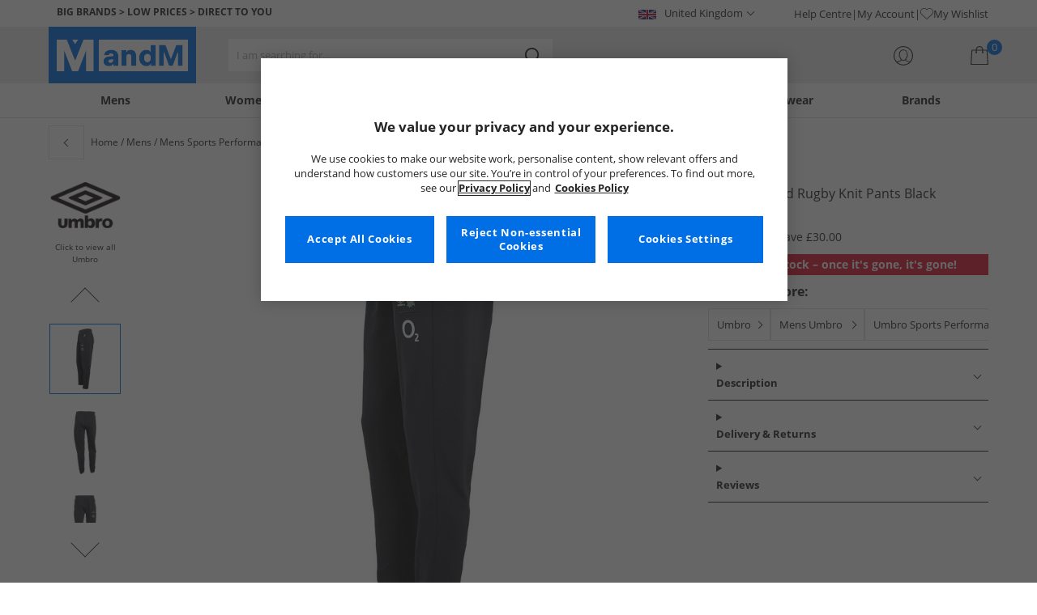

--- FILE ---
content_type: text/html; charset=utf-8
request_url: https://www.mandmdirect.com/01/umbro?SMM
body_size: 34000
content:
<!DOCTYPE html>






<html lang="en-GB">

<head>
        <script>
        var checks,b=window.location.pathname;b.includes("subscription")?(checks=["/%20","(",")","<","&lt;","%3c","document.","window.","x28","x29",".js",".svg","&#","\\x3"]).forEach(c=>{window.location.href.includes(c)&&(window.location.href="/")}):(checks=["/%20","(",")","<","&lt;","script","%3c","document.","window.","x28","x29",".js",".svg","&#","\\x3"]).forEach(c=>{window.location.href.includes(c)&&(window.location.href="/")});
    </script>









    <script defer type="text/javascript">
    window.dataLayer = window.dataLayer || [];
</script>

    



    <script defer src="https://cdn-ukwest.onetrust.com/scripttemplates/otSDKStub.js" type="text/javascript" charset="UTF-8" data-domain-script="9eac7541-c930-4b31-b5f5-a4481c042156"></script>

<script defer type="text/javascript">
    
    const getUuid = () => {
        if (localStorage.getItem("uuid")) {
            const localStorageItem = JSON.parse(localStorage.getItem("uuid"));
            return localStorageItem.uuid;
        } else {
            return ""
        }
    };

    

    !function (e, n, t, i, r, o) { function s(e) { if ("number" != typeof e) return e; var n = new Date; return new Date(n.getTime() + 1e3 * e) } var a = 4e3, c = "xnpe_async_hide"; function p(e) { return e.reduce((function (e, n) { return e[n] = function () { e._.push([n.toString(), arguments]) }, e }), { _: [] }) } function m(e, n, t) { var i = t.createElement(n); i.src = e; var r = t.getElementsByTagName(n)[0]; return r.parentNode.insertBefore(i, r), i } function u(e) { return "[object Date]" === Object.prototype.toString.call(e) } o.target = o.target || "https://api.exponea.com", o.file_path = o.file_path || o.target + "/js/exponea.min.js", r[n] = p(["anonymize", "initialize", "identify", "getSegments", "update", "track", "trackLink", "trackEnhancedEcommerce", "getHtml", "showHtml", "showBanner", "showWebLayer", "ping", "getAbTest", "loadDependency", "getRecommendation", "reloadWebLayers", "_preInitialize", "_initializeConfig"]), r[n].notifications = p(["isAvailable", "isSubscribed", "subscribe", "unsubscribe"]), r[n].segments = p(["subscribe"]), r[n]["snippetVersion"] = "v2.7.0", function (e, n, t) { e[n]["_" + t] = {}, e[n]["_" + t].nowFn = Date.now, e[n]["_" + t].snippetStartTime = e[n]["_" + t].nowFn() }(r, n, "performance"), function (e, n, t, i, r, o) { e[r] = { sdk: e[i], sdkObjectName: i, skipExperiments: !!t.new_experiments, sign: t.token + "/" + (o.exec(n.cookie) || ["", "new"])[1], path: t.target } }(r, e, o, n, i, RegExp("__exponea_etc__" + "=([\\w-]+)")), function (e, n, t) { m(e.file_path, n, t) }(o, t, e), function (e, n, t, i, r, o, p) { if (e.new_experiments) { !0 === e.new_experiments && (e.new_experiments = {}); var l, f = e.new_experiments.hide_class || c, _ = e.new_experiments.timeout || a, g = encodeURIComponent(o.location.href.split("#")[0]); e.cookies && e.cookies.expires && ("number" == typeof e.cookies.expires || u(e.cookies.expires) ? l = s(e.cookies.expires) : e.cookies.expires.tracking && ("number" == typeof e.cookies.expires.tracking || u(e.cookies.expires.tracking)) && (l = s(e.cookies.expires.tracking))), l && l < new Date && (l = void 0); var d = e.target + "/webxp/" + n + "/" + o[t].sign + "/modifications.min.js?http-referer=" + g + "&timeout=" + _ + "ms" + (l ? "&cookie-expires=" + Math.floor(l.getTime() / 1e3) : ""); "sync" === e.new_experiments.mode && o.localStorage.getItem("__exponea__sync_modifications__") ? function (e, n, t, i, r) { t[r][n] = "<" + n + ' src="' + e + '"></' + n + ">", i.writeln(t[r][n]), i.writeln("<" + n + ">!" + r + ".init && document.writeln(" + r + "." + n + '.replace("/' + n + '/", "/' + n + '-async/").replace("><", " async><"))</' + n + ">") }(d, n, o, p, t) : function (e, n, t, i, r, o, s, a) { o.documentElement.classList.add(e); var c = m(t, i, o); function p() { r[a].init || m(t.replace("/" + i + "/", "/" + i + "-async/"), i, o) } function u() { o.documentElement.classList.remove(e) } c.onload = p, c.onerror = p, r.setTimeout(u, n), r[s]._revealPage = u }(f, _, d, n, o, p, r, t) } }(o, t, i, 0, n, r, e), function (e, n, t) { var i; e[n]._initializeConfig(t), (null === (i = t.experimental) || void 0 === i ? void 0 : i.non_personalized_weblayers) && e[n]._preInitialize(t), e[n].start = function (i) { i && Object.keys(i).forEach((function (e) { return t[e] = i[e] })), e[n].initialize(t) } }(r, n, o) }(document, "exponea", "script", "webxpClient", window, {
                target: "https://api.crm.mandmdirect.com",
                token: "364994da-9b0a-11ec-a69d-42e2dbc560dd",
                experimental: {
                    non_personalized_weblayers: true
                },
                utm_always: true,
                utm_params: ['utm_source', 'utm_medium', 'utm_campaign', 'utm_term', 'utm_content', 'gclid', 'campaign_id'],
                ping: {
                    enabled: true,
                    properties: {
                        mandm_uuid: getUuid()
                    }
                },
                service_worker_path: '/mandm-sw.js',
                new_experiments: false
            });
    function OptanonWrapper() {
        if (OnetrustActiveGroups.includes("C0003")) {
            exponea.start();
        }
    }

    
    if (!location.href.includes('/Secure/Checkout/CustomerOrderDetails')) {
        if (sessionStorage.getItem('cc_original_basket')) {
            sessionStorage.removeItem('cc_original_basket')
        }
        if (sessionStorage.getItem('cc_cart_update')) {
            sessionStorage.removeItem('cc_cart_update')
        }
    }

    if (!location.href.includes('/Secure/Account/New') && !location.href.includes('/Secure/Account/Welcome')) {
        if (sessionStorage.getItem('br_reg')) {
            sessionStorage.removeItem('br_reg')
        }
    }
</script>

    

<link rel="modulepreload" href="/assets/js/js2020/uuid/modules/utils.min.js">
<link rel="modulepreload" href="/assets/js/js2020/uuid/app.min.js">



<script defer src="/assets/js/js2020/uuid/app.min.js" type="module"></script>




    





    

    <link rel="preconnect" href="https://osm.klarnaservices.com" />
<link rel="preconnect" href="https://cdn-ukwest.onetrust.com" />
<link rel="preconnect" href="https://resources.mandmdirect.com" />
<link rel="preconnect" href="https://api.crm.mandmdirect.com" />
<link rel="dns-prefetch" href="https://connect.facebook.net" />
<link rel="dns-prefetch" href="https://googleads.g.doubleclick.net" />
<link rel="dns-prefetch" href="https://analytics.twitter.com" />
<link rel="dns-prefetch" href="https://bat.bing.com" />
<link rel="preconnect" href="https://fpt.mandmdirect.com" />
<link rel="dns-prefetch" href="https://ct.pinterest.com" />
<link rel="dns-prefetch" href="https://cdn.pdst.fm" />
<link rel="dns-prefetch" href="https://analytics.tiktok.com" />
<link rel="preconnect" href="https://cdn.jsdelivr.net" />

<link rel="preload" href="/assets/css/Fonts/open-sans-v17-latin_latin-ext-regular.woff2" as="font" type="font/woff2" crossorigin>
<link rel="preload" href="/assets/css/Fonts/open-sans-v17-latin_latin-ext-700.woff2" as="font" type="font/woff2" crossorigin>
<link rel="preload" href="/assets/css/Fonts/OpenSans-ExtraBold-webfont.woff" as="font" type="font/woff" crossorigin>
<link rel="preload" href="/assets/css/scss2020/cdnjs.cloudflare.com/ajax/libs/normalize/8.0.1/normalize.min.css" as="style" />
<link rel="preload" href="/assets/css/scss2020/global.min.css" as="style">

<link rel="preload" href="/assets/css/scss2020/Component/_TopNav.min.css" as="style">

<link rel="preload" href="/assets/components/search/search.min.css" as="style" />

<link rel="preload" href="/assets/ThirdParty/code.jquery.com/jquery-3.7.1.min.js" as="script" />
<link rel="preload" href="/assets/ThirdParty/cdnjs.cloudflare.com/ajax/libs/vue/3.4.10/vue.global.prod.min.js" as="script" />

    <link rel="modulepreload" href="/assets/js/js2020/topnavData/topnavDataGBP.min.js" />
    <link rel="modulepreload" href="/assets/js/js2020/topnavApp.min.js" />

    <link rel="preload" href="/assets/css/scss2020/Views/product-list.min.css" as="style">
    <link rel="preload" href="/assets/css/scss2020/Component/BannerStyles.min.css" as="style" />
    <link rel="preload" href="/assets/css/scss2020/Component/GenderUICards.min.css" as="style" />

    



    

    <meta name='GlobalTracking' content='' />
    <title>Cheap Umbro | Sports Clothing &amp; Footwear | MandM</title>
    
    <meta name="recsdata" data-position="plpfooterRecs" content="" />
    <meta name="recsdata" data-position="a2bmodalRecs" content="" />
    <meta http-equiv="Content-type" content="text/html;charset=UTF-8" />
    <meta http-equiv="X-UA-Compatible" content="IE=Edge" />
    <meta name="viewport" content="width=device-width, initial-scale=1, maximum-scale=5">
    <meta name='PageOffloading_Available' content='true' data-page='ProductList' data-channel='2' />

        <meta name="theme-color" content="hsl(211,100%,45%)">
    <meta name="apple-mobile-web-app-title" content="MandM">
    <meta name="apple-mobile-web-app-status-bar" content="hsl(211,100%,45%)" />
    <meta name="application-name" content="MandM">

    <link rel="manifest" href="/site.webmanifest">

    
    <link rel="apple-touch-icon" sizes="180x180" href="/Assets/images/icons/favicons/ios/apple-touch-icon.png">
    <link rel="icon" type="image/png" sizes="48x48" href="/Assets/images/icons/favicons/48x48.png">
    <link rel="icon" type="image/svg+xml" sizes="32x32" href="/Assets/images/icons/favicons/favicon.svg">
    <link rel="icon" type="shortcut icon" sizes="16x16" href="/favicon.ico">



        <meta name="p:domain_verify" content="f956c86ff74be03a38211be0d1a3be1f" />

    
    <meta name='y_key' content='020361a1183a9520' />    <meta name='msvalidate.01' content='268C7BEA7F2E0F801287AD2E66253B90' />     <meta name='msvalidate.01' content='9C0C5FE52186E2B0797279FAA25ECFE4' />     <meta name="google-site-verification" content="ficHm9spPtE7AlLhAF-DGnOFr2vqDfhLQa4VtOgIZfE" />           <meta name="msvalidate.01" content="011CCC8C5D529DCA541E698A3B482B82" />         <meta name="facebook-domain-verification" content="wf7prn7o2of9dyf32guxos1uhcl56k"/> 






    



<meta property="og:title" content="Cheap Umbro | Sports Clothing &amp; Footwear | MandM" />
<meta property="og:type" content="website" />
<meta property="og:url" content="https://www.mandmdirect.com/01/umbro" />
<meta property="og:image" content="https://resources.mandmdirect.com/assets/plp/open-graph-plp.png" />
<meta property="og:site_name" content="www.mandmdirect.com" />
<meta property="og:description" content="Heads up! Umbro football kit available at amazingly cheap prices from MandM. Buy and save on Umbro football shirts, socks, hoodies and baselayers." />

    

    <meta http-equiv="content-language" content='en_GB'>



<meta name="algolia" 
      id="817RUMZB0K"
      data-key="25383b4fc765ea62945f1b667b1ecd7d"
      data-index="mandm_channel_en-gb_language_eng_v1" 
      data-suggestions="mandm_channel_en-gb_language_eng_v1_query_suggestions"/>






    <meta name='description' content='Heads up! Umbro football kit available at amazingly cheap prices from MandM. Buy and save on Umbro football shirts, socks, hoodies and baselayers.' />
        <link rel='canonical' href='https://www.mandmdirect.com/01/umbro' />


    <meta name="twitter:card" content="summary_large_image">
        <meta name="twitter:site" content="@MandM">
        <meta name="twitter:image" content="https://resources.mandmdirect.com/content/images/twitter-card.png">
<meta name="twitter:title" content="Cheap Umbro | Sports Clothing &amp; Footwear | MandM">
<meta name="twitter:description" content="Heads up! Umbro football kit available at amazingly cheap prices from MandM. Buy and save on Umbro football shirts, socks, hoodies and baselayers.">


<link rel="alternate" hreflang="fr-fr" href="https://www.mandmdirect.fr/01/umbro"/><link rel="alternate" hreflang="da-dk" href="https://www.stylepit.dk/01/umbro"/><link rel="alternate" hreflang="de-de" href="https://www.mandmdirect.de/01/umbro"/><link rel="alternate" hreflang="pl-pl" href="https://www.mandmdirect.pl/01/umbro"/><link rel="alternate" hreflang="en-ie" href="https://www.mandmdirect.ie/01/umbro"/><link rel="alternate" hreflang="en-gb" href="https://www.mandmdirect.com/01/umbro"/><link rel="alternate" hreflang="x-default" href="https://www.mandmdirect.com/01/umbro"/><link rel="alternate" hreflang="nl-nl" href="https://www.mandmdirect.nl/01/umbro"/>
<script type="text/javascript">window.$ServiceDetails={"ChannelId":2,"ChannelName":"MandMGBP","LanguageId":1,"LanguageLocale":"en-GB","LanguageMetaContentType":"en_GB","CurrencyName":"GBP","CurrencySymbol":"£","Services":[{"definitionName":"Suggest","serviceClientConfiguration":{"Key":1,"Value":{"Available":true,"ServiceProperties":{"Suggest_Keystrokes":"3","Suggest_MaxSuggestions":"10","Suggest_Autocomplete_Delay":"0","Suggest_HighlightSearchTerm":"true","Suggest_DisplayItemImages":"true","Suggest_RedirectToLink":"true","Suggest_Cloud_Url":"https://query.published.live1.suggest.eu1.fredhopperservices.com/mandm_direct/json?"}}},"translations":{"Key":0,"Value":null}},{"definitionName":"LightboxAddToBasket","serviceClientConfiguration":{"Key":2,"Value":{"Available":true,"ServiceProperties":{"LightboxAddToBasket_FadeTimeout":"5","LightboxAddToBasket_ShowAddedProduct":"false"}}},"translations":{"Key":0,"Value":null}},{"definitionName":"PageOffloading","serviceClientConfiguration":{"Key":3,"Value":{"Available":true,"ServiceProperties":{}}},"translations":{"Key":0,"Value":null}},{"definitionName":"SiteBasket","serviceClientConfiguration":{"Key":4,"Value":{"Available":true,"ServiceProperties":{"MiniBasket_PreventIconClickTimeoutSecs":"0.5","MiniBasket_FlyoutDelaySecs":"0.2","MiniBasket_MaxItemQuantity":"15","MiniBasket_Available":"true","MiniBasket_ShowReduction":"true"}}},"translations":{"Key":4,"Value":{"EmptyBasket":"Your shopping bag is currently empty","SavingNarrativePrefix":"You are saving","SavingNarrativeSuffix":"off RRP","OrderQty":"Qty.","Size":"Size","Save":"Save","TotalItems":"Total Items","SubTotal":"Goods Total","Remove":"Remove","Save_Minibasket":"Save","basketCompletedPromo":"Offer","basketMissedPromo":"Missed Offer - ","ClickHere":"Click here","TotalItems_Minibasket":"Total Items","SubTotal_Minibasket":"Goods Total (excluding delivery)"}}},{"definitionName":"CookiePopup","serviceClientConfiguration":{"Key":5,"Value":{"Available":false,"ServiceProperties":null}},"translations":{"Key":0,"Value":null}},{"definitionName":"PersistentPlpOptions","serviceClientConfiguration":{"Key":6,"Value":{"Available":true,"ServiceProperties":{}}},"translations":{"Key":0,"Value":null}},{"definitionName":"StaticNav","serviceClientConfiguration":{"Key":7,"Value":{"Available":false,"ServiceProperties":null}},"translations":{"Key":0,"Value":null}},{"definitionName":"inRiverMessageReader","serviceClientConfiguration":{"Key":8,"Value":{"Available":false,"ServiceProperties":null}},"translations":{"Key":0,"Value":null}},{"definitionName":"Stock","serviceClientConfiguration":{"Key":9,"Value":{"Available":true,"ServiceProperties":{}}},"translations":{"Key":0,"Value":null}},{"definitionName":"ContentAPI","serviceClientConfiguration":{"Key":10,"Value":{"Available":true,"ServiceProperties":{"ContentAPI_Url":"/01/c/v1/"}}},"translations":{"Key":0,"Value":null}},{"definitionName":"ContentStack","serviceClientConfiguration":{"Key":11,"Value":{"Available":false,"ServiceProperties":null}},"translations":{"Key":0,"Value":null}}]}</script>
    <link rel="stylesheet" href="/assets/css/scss2020/cdnjs.cloudflare.com/ajax/libs/normalize/8.0.1/normalize.min.css" />
<link rel="stylesheet" href="/assets/css/scss2020/global.min.css">

<link rel="stylesheet" href="/assets/css/scss2020/Component/_TopNav.min.css">

<link rel="stylesheet" href="/assets/components/search/search.min.css" />

    <link rel="stylesheet" href="/assets/css/scss2020/Views/product-list.min.css">

    <link rel="stylesheet" href="/assets/css/scss2020/Component/BannerStyles.min.css" />
    <link rel="stylesheet" href="/assets/css/scss2020/Component/GenderUICards.min.css" />


    



    

    <script type="text/javascript" src="/assets/ThirdParty/code.jquery.com/jquery-3.7.1.min.js" defer></script>
<script type="text/javascript" src="/assets/js/js2020/jQueryFix.min.js" defer></script>
<script type="text/javascript" src="/assets/ThirdParty/cdnjs.cloudflare.com/ajax/libs/vue/3.4.10/vue.global.prod.min.js" defer></script>
<script type="module" src="/assets/js/js2020/topnavApp.min.js"></script>


<script type="text/javascript" src="/Assets/ThirdParty/cdn.jsdelivr.net/npm/algoliasearch@5.20.0/dist/algoliasearch.umd.js" defer></script>
<script type="text/javascript" src="/Assets/ThirdParty/cdn.jsdelivr.net/npm/@algolia/autocomplete-js@1.18.0/dist/umd/index.production.js" defer></script>
<script type="text/javascript" src="/Assets/ThirdParty/cdn.jsdelivr.net/npm/@algolia/autocomplete-plugin-query-suggestions@1.18.0/dist/umd/index.production.js" defer></script>


<script type="text/javascript" src="/assets/js/cookieManager.min.js" defer></script>
<script type="text/javascript" src="/assets/js/js2020/tracking/trackingData.min.js" defer></script>
<script type="text/javascript" src="/assets/js/js2020/tracking/trackingUtilities.min.js" defer></script>
<script type="text/javascript" src="/assets/js/localStorageAccessor.min.js" defer></script>
<script type="text/javascript" src="/assets/js/tokenHelper.min.js" defer></script>
<script type="text/javascript" src="/assets/js/tokengenerator.min.js" defer></script>
<script type="text/javascript" src="/assets/js/js2020/offloading.min.js" defer></script>
<script type="text/javascript" src="/assets/js/js2020/Component/Header/myaccountCheck.min.js" defer></script>
<script type="text/javascript" src="/assets/ThirdParty/cdnjs.cloudflare.com/ajax/libs/knockout/3.5.0/knockout-min.js" defer></script>
<script type="text/javascript" src="/assets/js/tracking/library/GoogleTagManager.min.js" defer></script>
<script type="text/javascript" src="/assets/js/js2020/mm/helpers/apiHelper.min.js" defer></script>
<script type="text/javascript" src="/assets/js/js2020/mm/helpers/currencyHelper.min.js" defer></script>
<script type="text/javascript" src="/assets/js/js2020/mm/helpers/languageHelper.min.js" defer></script>
<script type="text/javascript" src="/assets/js/js2020/mm/helpers/contentApiHelper.min.js" defer></script>
<script type="module" src="/assets/js/js2020/mm/features/siteBasketKo.min.js"></script>
<script type="text/javascript" src="/assets/js/js2020/mm/features/miniBasketKo.min.js" defer></script>
<script type="text/javascript" src="/assets/js/js2020/mm/features/miniBasket.min.js" defer></script>
<script type="module" src="/assets/js/js2020/mm/features/siteBasket.min.js"></script>
<script type="text/javascript" src="/assets/js/js2020/libraries/jquery-ui.custom.min.js" defer></script>
<script type="text/javascript" src="/assets/js/js2020/global.min.js" defer></script>

    <script type="module" src="/assets/components/countdown/countdownExpress.min.js"></script>
<script type="module" src="/assets/js/js2020/linksFooter.min.js"></script>
<script type="module" src="/assets/js/js2020/tracking/headerTrackers.min.js"></script>

    <script type="module" src="/assets/components/recommendations/recs.min.js"></script>

        <script type="module" src="/assets/components/countdown/countdownExpress.min.js"></script>
    <script type="module" src="/assets/js/js2020/tracking/headerTrackers.min.js"></script>

    


    
    

<link rel="prefetch" href="/assets/css/scss2020/Views/product-details.min.css" />
<link rel="prefetch" href="/assets/js/js2020/libraries/slick/slick.min.css" />
<link rel="prefetch" href="/assets/js/js2020/libraries/slick/slick-theme.min.css" />

    
    <input id="MandMToken" name="MandMToken" type="hidden" value="" />
</head>


<body class="layout fontbase MandMGBP en-GB en-GB">


    <input id="FeatureSwitch" name="FeatureSwitch" type="hidden" value="TurnOnAll" />


    
    

<header class="layout__header" aria-label="Page Header">
    <div class="header">

        <div class="header__userBanner">
            <div class="userBanner">

                <div class="userBanner__msg strapline">
                        <div id="strapline__generic" class="strapline__text">
                            <span>BIG BRANDS > LOW PRICES > DIRECT TO YOU</span>
                        </div>
                </div>

                <div class="userBanner__international">




<div class="countries">
    <button class="countries__country" type="button"><span class='country__flag fl-gb'></span><span class="country__text">United Kingdom</span></button>

    <nav class="countries__dropdown" aria-label="Country Selector">
        <ul aria-label="Countries">
            <li><a data-gtm="ui--header--country_link" href="https://www.mandmdirect.com?GBP"><span class="fl-gb"></span>United Kingdom</a></li>
            <li><a data-gtm="ui--header--country_link" href="https://www.mandmdirect.ie?IRE"><span class="fl-ie"></span>Ireland</a></li>
            <li><a data-gtm="ui--header--country_link" href="https://www.mandmdirect.de?GER"><span class="fl-de"></span>Germany</a></li>
            <li><a data-gtm="ui--header--country_link" href="https://www.mandmdirect.fr?FRA"><span class="fl-fr"></span>France</a></li>
            <li><a data-gtm="ui--header--country_link" href="https://www.stylepit.dk?DEN"><span class="fl-dk"></span>Denmark</a></li>
            <li><a data-gtm="ui--header--country_link" href="https://www.mandmdirect.pl?POL"><span class="fl-pl"></span>Poland</a></li>
            <li><a data-gtm="ui--header--country_link" href="https://www.mandmdirect.de?AUS"><span class="fl-at"></span>Austria</a></li>
            <li><a data-gtm="ui--header--country_link" href="https://www.mandmdirect.nl?NET"><span class="fl-nl"></span>Netherlands</a></li>
            <li><a data-gtm="ui--header--country_link" href="https://www.mandmdirect.nl?BEL"><span class="fl-be"></span>Belgium</a></li>
            <li><a data-gtm="ui--header--country_link" href="https://www.stylepit.dk?SWE"><span class="fl-se"></span>Sweden</a></li>
        </ul>
    </nav>
</div></div>
                <nav class="userBanner__welcomebox" aria-label="User links">


<ul>
        <li>
            <a href="https://help.mandmdirect.com/hc/en-gb" rel="noopener" target="_blank" data-gtm="ui--header--help_link" >Help Centre</a>
        </li>

    <li>
        <a data-gtm="ui--header--account_link" href="https://www.mandmdirect.com/Secure/Checkout/Account" id="myaccount">My Account</a>
    </li>

    <li>
        <a data-gtm="ui--header--wishlist_link" class="remnant__wishlist" href="/Secure/Wishlist/MyWishlist" >
            <img loading="lazy"
                 alt=""
                 src="/assets/images/header/wishlistHeart.svg"
                 height="16" width="16"
                 decoding="async">
            My Wishlist
        </a>
    </li>

    <li class="remnant__signout hide">
        <a class="logoutlink" data-gtm="ui--header--sign_out" href="https://www.mandmdirect.com/Secure/Account/SignOut" id="logoutlinkDesktop">Sign Out</a>
    </li>
</ul>
</nav>
            </div>
        </div>

        <div class="header__mainHeader">

            <div class="mainHeader">
                

                <div class="mainHeader__menuTrigger">
                    <button id="menutgr" class="menu-tgr__action" type="button" data-gtm="ui--header--burger_icon">
                        <span class="menu-tgr__bar" aria-hidden="true"></span>
                        <span class="menu-tgr__bar" aria-hidden="true"></span>
                        <span class="menu-tgr__bar" aria-hidden="true"></span>
                        <span class="menu-tgr__bar" aria-hidden="true"></span>
                        <span class='mainHeader__text'>
                            
Menu                        </span>
                    </button>
                </div>


                

                <a href="https://www.mandmdirect.com/" class="mainHeader__logo" aria-label="Home page" data-gtm="ui--header--logo">

                        <picture>
                            <source srcset="/assets/images/logo/mandm.svg" media="(min-width: 1025px)" />
                            <img src="/assets/images/logo/mandm-blue.svg"
                                 alt="MandM logo"
                                 fetchpriority="high"
                                 width="104" height="25"
                                 decoding="async" />
                        </picture>
                </a>


                

                <div class="mainHeader__searchTrigger">

                    <div class="searchTrigger--mobile">
                        <button type="button" id="SearchTriggerMob">
                            <img src="/assets/images/svgs/search.svg" class="search__svg" data-gtm="ui--header_search_m--trigger" loading="lazy" decoding="async" alt="Search" />
                        </button>
                    </div>

                    <search id="headerSearch" class="search search--header" tabindex="0" aria-label="Product search"></search>
                </div>



                

                <div class="mainHeader__myAccount">

                    <a href="https://www.mandmdirect.com/Secure/Checkout/Account?id=myaccount" class="myAccount" data-gtm="ui--header--account_icon" aria-label="My Account">

                        <div class="myAccount__text">
                            <span data-gtm="ui--header--account_icon" class="myAccount_guest hide">Sign In</span>
                            <span data-gtm="ui--header--account_icon" class="myAccount_signed hide">Hi  <span data-gtm="ui--header--account_icon" class="myAccount_Name" data-cs-mask></span></span>
                        </div>
                        <img src="/Assets/images/header/account.svg" class="myAccount__icon" alt="" height="24" width="24" decoding="async" fetchpriority="high" />
                    </a>

                    <div class="tooltip" aria-hidden="true">
                        My Account
                    </div>
                </div>


                

                <div id="miniBasketTrigger" class="mainHeader__basket">

<div id="basketsummary" class="basket">
    <div class="basket__text">
        <div class="text__total" data-bind="with: SubTotal">
        </div>
        <div class="text__saving" data-bind="with: Saving">
        </div>
    </div>
    <div id="MiniBasketTrigger" class="basket__icon">
        <a href='/viewbasket.aspx' data-gtm="ui--mini_basket--trigger">
            <span class="icon__count" data-bind="text: TotalItems()" aria-hidden="true">0</span>
            <img src="/Assets/images/header/bag.svg" alt="Shopping Bag" height="23" width="22" decoding="async" fetchpriority="high" />
        </a>
    </div>
</div></div>
            </div>
        </div>

        



<nav id="mainNav" class="main-nav" role="navigation">
    <div class="level-1" style="display:none">

        <div id="navSearch" class="search search--nav"></div>

        <ul class="listless level-1__list ">

            

            


<li class="level-1__item level-1__item--mens" v-on:mouseleave="leaveMenu">

    <h1 v-if="isMobile" v-on:click.self="openSubMenu" class="level-1__link level-1__link--burger" :data-category="topnav.mens.text" :data-label="topnav.mens.text">
        <img v-on:click.self="openSubMenuImage" width="70" height="70" :src="topnav.mens.thumb_image" :alt="" decoding="async">{{topnav.mens.text}}
    </h1>
    <a id="mens" v-if="!isMobile" v-on:mouseenter="openMenu" class="level-1__link"
       :href="domain + '/01' + topnav.mens.link"
       v-html="topnav.mens.text"
       :data-category="topnav.mens.text"
       :data-label="topnav.mens.text"></a>

    <div class="level-1__panel" v-on:mouseleave="leaveMenu">
        <ul class="level-2__menu">
            <li v-if="isMobile" class="level-2__backup">
                <button v-on:click="resetSecondLevelMobile" aria-label="Back to main menu"></button>
                <img width="56" height="56" :src="topnav.mens.thumb_image" :alt="" decoding="async"><h1>{{topnav.mens.text}}</h1>

            </li>
            
            <li>
                <div v-if="isMobile" class="level-2__header" v-on:click="openSecondLevelMobile" :data-category="topnav.mens.text" :data-label="topnav.mens.footwear[0].text">{{topnav.mens.footwear[0].text}}</div>
                <div v-else class="level-2__header" v-on:mouseover="openSecondLevel">{{topnav.mens.footwear[0].text}}</div>
                <ul class="level-3__menu level-3__menu--single">
                    <li v-if="isMobile" class="level-3__backup"><button v-on:click="resetThirdLevelMobile" aria-label="Back to Mens"></button> <h1>{{topnav.mens.footwear[0].text}}</h1></li>
                    <li v-for="(item, index) in topnav.mens.footwear" :key="index">
                        <a v-if="index > 0" v-bind:class="['menu__link', {'menu__link--all': item.shop_all, 'menu__link--new': item.new_in}]"
                           :href="'/01' + item.link"
                           v-html="item.text"
                           :data-category="topnav.mens.text"
                           :data-label="topnav.mens.footwear[0].text + ' > ' + item.text"></a>
                    </li>
                </ul>
            </li>
            
            <li>
                <div v-if="isMobile" class="level-2__header" v-on:click="openSecondLevelMobile" :data-category="topnav.mens.text" :data-label="topnav.mens.clothing.text">{{topnav.mens.clothing.text}}</div>
                <div v-else class="level-2__header" v-on:mouseover="openSecondLevel">{{topnav.mens.clothing.text}}</div>
                <ul class="level-3__menu level-3__menu--clothing">

                    <li v-if="isMobile" class="level-3__backup"><button v-on:click="resetThirdLevelMobile" aria-label="Back to Mens"></button> <h1>{{topnav.mens.clothing.text}}</h1></li>

                    <li class="level-3__list" v-for="(items, category) in topnav.mens.clothing" :key="category">
                        
                        <div v-if="(category == 'new_in_clothing') || (category == 'all_clothing')">
                            <div v-if="!isMobile" v-bind:class="['level-3__header', {'menu__link--new': items[0].new_in}]" v-on:mouseover="openThirdLevel">{{items[0].text}}</div>
                            <ul class="level-4__menu level-4__menu--single" v-on:mouseleave="resetThirdLevel">
                                <li v-for="(item, index) in items" :key="index">
                                    <a v-bind:class="['menu__link', {'menu__link--new': items[0].new_in}, {'menu__link--all': items[0].shop_all}]"
                                       :href="'/01' + item.link"
                                       :data-category="topnav.mens.text"
                                       :data-label="topnav.mens.clothing.text + ' > ' + item.text">
                                        {{item.text}}
                                    </a>
                                </li>
                            </ul>
                        </div>
                        
                        <div v-else-if="Array.isArray(items)">
                            <div v-if="isMobile" class="level-3__header" v-on:click="toggleSection">{{items[0].text}}</div>
                            <div v-else class="level-3__header" v-on:mouseover="openThirdLevel">{{items[0].text}}</div>
                            <ul class="level-4__menu" v-on:mouseleave="resetThirdLevel">
                                <li v-for="(item, index) in items.slice(1)" :key="index">
                                    <a v-bind:class="['menu__link', {'menu__link--all': item.shop_all}]"
                                       :href="'/01' + item.link"
                                       v-html="item.text"
                                       :data-category="topnav.mens.text"
                                       :data-label="topnav.mens.clothing.text + ' > ' + items[0].text + ' > ' + item.text"></a>
                                </li>
                            </ul>
                        </div>
                    </li>
                </ul>
            </li>

            
            <li>
                <div v-if="isMobile" class="level-2__header" v-on:click="openSecondLevelMobile" :data-category="topnav.mens.text" :data-label="topnav.mens.accessories[0].text">{{topnav.mens.accessories[0].text}}</div>
                <div v-else class="level-2__header" v-on:mouseover="openSecondLevel">{{topnav.mens.accessories[0].text}}</div>
                <ul class="level-3__menu level-3__menu--single">
                    <li v-if="isMobile" class="level-3__backup"><button v-on:click="resetThirdLevelMobile" aria-label="Back to Mens"></button> <h1>{{topnav.mens.accessories[0].text}}</h1></li>
                    <li v-for="(item, index) in topnav.mens.accessories" :key="index">
                        <a v-if="index > 0" v-bind:class="['menu__link', {'menu__link--all': item.shop_all, 'menu__link--new': item.new_in}]"
                           :href="'/01' + item.link"
                           v-html="item.text"
                           :data-category="topnav.mens.text"
                           :data-label="topnav.mens.accessories[0].text + ' > ' + item.text"></a>
                    </li>
                </ul>
            </li>
            

                <li>
                    <div v-if="isMobile" class="level-2__header" v-on:click="openSecondLevelMobile" :data-category="topnav.mens.text" :data-label="topnav.mens.sports.text">{{topnav.mens.sports.text}}</div>
                    <div v-else class="level-2__header" v-on:mouseover="openSecondLevel">{{topnav.mens.sports.text}}</div>
                    <ul class="level-3__menu">
                        <li v-if="isMobile" class="level-3__backup"><button v-on:click="resetThirdLevelMobile" aria-label="Back to Mens"></button> <h1>{{topnav.mens.sports.text}}</h1></li>

                        <li v-for="(items, category) in topnav.mens.sports" :key="category">
                            <div v-if="(category == 'new_in_sport') || (category == 'all_sport')">
                                <div v-if="!isMobile" v-bind:class="['level-3__header', {'menu__link--new': items[0].new_in}]" v-on:mouseover="openThirdLevel">{{items[0].text}}</div>
                                <ul class="level-4__menu level-4__menu--single" v-on:mouseleave="resetThirdLevel">
                                    <li v-for="(item, index) in items" :key="index">
                                        <a v-bind:class="['menu__link', {'menu__link--new': items[0].new_in}, {'menu__link--all': items[0].shop_all}]"
                                           :href="'/01' + item.link"
                                           :data-category="topnav.mens.text"
                                           :data-label="topnav.mens.sports.text + ' > ' + item.text">
                                            {{item.text}}
                                        </a>
                                    </li>
                                </ul>
                            </div>
                            <div v-else-if="Array.isArray(items)">
                                <div v-if="isMobile" class="level-3__header" v-on:click="toggleSection">{{items[0].text}}</div>
                                <div v-else class="level-3__header" v-on:mouseover="openThirdLevel">{{items[0].text}}</div>
                                <ul class="level-4__menu" v-on:mouseleave="resetThirdLevel">
                                    <li v-for="(item, index) in items.slice(1)" :key="index">
                                        <a v-bind:class="['menu__link', {'menu__link--all': item.shop_all}]"
                                           :href="'/01' + item.link"
                                           v-html="item.text"
                                           :data-category="topnav.mens.text"
                                           :data-label="topnav.mens.sports.text + ' > ' + items[0].text + ' > ' + item.text"></a>
                                    </li>
                                </ul>
                            </div>
                        </li>
                    </ul>
                </li>

            
            <li>
                <div v-if="isMobile" class="level-2__header" v-on:click="openSecondLevelMobile" :data-category="topnav.mens.text" :data-label="topnav.mens.brands[0].text">{{topnav.mens.brands[0].text}}</div>
                <div v-else class="level-2__header" v-on:mouseover="openSecondLevel">{{topnav.mens.brands[0].text}}</div>
                <ul class="level-3__menu level-3__menu--wide">
                    <li v-if="isMobile" class="level-3__backup"><button v-on:click="resetThirdLevelMobile" aria-label="Back to Mens"></button> <h1>{{topnav.mens.brands[0].text}}</h1></li>
                    <li v-for="(item, index) in topnav.mens.brands" :key="index">
                        <a v-if="index > 0" v-bind:class="['menu__link', {'menu__link--all': item.shop_all}]"
                           :href="'/01' + item.link"
                           v-html="item.text"
                           :data-category="topnav.mens.text"
                           :data-label="topnav.mens.brands[0].text + ' > ' + item.text"></a>
                    </li>
                </ul>
            </li>

            
            <li>
                <div v-if="isMobile" class="level-2__header level-2__header--clearance" v-on:click="openSecondLevelMobile" :data-category="topnav.mens.text" :data-label="topnav.mens.clearance[0].text">{{topnav.mens.clearance[0].text}}</div>
                <div v-else class="level-2__header level-2__header--clearance" v-on:mouseover="openSecondLevel">{{topnav.mens.clearance[0].text}}</div>
                <ul class="level-3__menu level-3__menu--single">
                    <li v-if="isMobile" class="level-3__backup"><button v-on:click="resetThirdLevelMobile" aria-label="Back to Mens"></button> <h1>{{topnav.mens.clearance[0].text}}</h1></li>
                    <li v-for="(item, index) in topnav.mens.clearance" :key="index">
                        <a v-if="index > 0" v-bind:class="['menu__link', {'menu__link--all': item.shop_all}]"
                           :href="'/01' + item.link"
                           v-html="item.text"
                           :data-category="topnav.mens.text"
                           :data-label="topnav.mens.clearance[0].text + ' > ' + item.text"></a>
                    </li>
                </ul>
            </li>
            
            <li>
                <div v-if="!isMobile" class="level-2__header" v-on:mouseover="openSecondLevel">{{topnav.mens.all[0].text}}</div>
                <ul class="level-3__menu level-3__menu--single level-3__menu--all">
                    <li>
                        <a class="menu__link menu__link--all"
                           :href="'/01' + topnav.mens.all[0].link"
                           :data-category="topnav.mens.text"
                           :data-label="topnav.mens.all[0].text">
                            {{topnav.mens.all[0].text}}
                        </a>
                    </li>
                </ul>
            </li>
            
            <li>
                <div v-if="isMobile" class="level-2__header level-2__header--highlights">
                    <img width="24" height="24" :src="topnav.highlights.image" :alt="" decoding="async"> {{topnav.highlights.text}}
                </div>
                <div v-else class="level-2__header" v-on:mouseenter="openSecondLevel">{{topnav.highlights.text}} <img class="level-2__icon" width="20" height="20" :src="topnav.highlights.image" :alt="topnav.highlights.text" decoding="async"></div>
                <ul class="level-3__menu level-3__menu--single level-3__menu--trading">
                    <li v-for="(item, index) in topnav.mens.highlights" :key="index">
                        <a v-bind:class="['menu__link', {'menu__link--new': item.new_in, 'menu__link--clearance': item.clearance, 'menu__link--bf': item.black_friday}]"
                           :href="'/01' + item.link"
                           :data-category="topnav.mens.text"
                           :data-label="topnav.highlights.text + ' > ' + item.text">
                            <span v-if="!item.clearance">{{item.text}}</span>
                            <span class="save" v-html="item.save_text" v-if="item.save_text"></span>
                            <span class="new" v-html="item.new_text" v-if="item.new_text"></span>
                            <span class="clearance" v-html="item.clearance_text" v-if="item.clearance_text"></span>
                        </a>
                    </li>
                </ul>
            </li>
            
            <li v-if="!isMobile" class="level-2__hero">
                <a :href="domain + '/01' + topnav.mens.hero_link"
                   :data-category="topnav.mens.text"
                   :data-label="topnav.mens.text + ' > ' + topnav.mens.hero_seo_text">
                    <img :src="topnav.mens.hero_image"
                         :alt="topnav.mens.hero_seo_text"
                         loading="lazy"
                         decoding="async"
                         width="370"
                         height="470" />
                </a>
            </li>
        </ul>
    </div>
</li>

            


<li class="level-1__item level-1__item--womens" v-on:mouseleave="leaveMenu">

    <h1 v-if="isMobile" v-on:click.self="openSubMenu" class="level-1__link level-1__link--burger" :data-category="topnav.womens.text" :data-label="topnav.womens.text">
        <img v-on:click.self="openSubMenuImage" width="70" height="70" :src="topnav.womens.thumb_image" :alt="" decoding="async">{{topnav.womens.text}}
    </h1>
    <a id="womens" v-if="!isMobile" v-on:mouseenter="openMenu" class="level-1__link"
       :href="domain + '/01' + topnav.womens.link"
       v-html="topnav.womens.text"
       :data-category="topnav.womens.text"
       :data-label="topnav.womens.text"></a>

    <div class="level-1__panel" v-on:mouseleave="leaveMenu">
        <ul class="level-2__menu">
            <li v-if="isMobile" class="level-2__backup">
                <button v-on:click="resetSecondLevelMobile" aria-label="Back to main menu"></button>
                <img width="56" height="56" :src="topnav.womens.thumb_image" :alt="" decoding="async"><h1>{{topnav.womens.text}}</h1>

            </li>
            
            <li>
                <div v-if="isMobile" class="level-2__header" v-on:click="openSecondLevelMobile" :data-category="topnav.womens.text" :data-label="topnav.womens.footwear[0].text">{{topnav.womens.footwear[0].text}}</div>
                <div v-else class="level-2__header" v-on:mouseover="openSecondLevel">{{topnav.womens.footwear[0].text}}</div>
                <ul class="level-3__menu level-3__menu--single">
                    <li v-if="isMobile" class="level-3__backup"><button v-on:click="resetThirdLevelMobile" aria-label="Back to Womens"></button> <h1>{{topnav.womens.footwear[0].text}}</h1></li>
                    <li v-for="(item, index) in topnav.womens.footwear" :key="index">
                        <a v-if="index > 0" v-bind:class="['menu__link', {'menu__link--all': item.shop_all, 'menu__link--new': item.new_in}]"
                           :href="'/01' + item.link"
                           v-html="item.text"
                           :data-category="topnav.womens.text"
                           :data-label="topnav.womens.footwear[0].text + ' > ' + item.text"></a>
                    </li>
                </ul>
            </li>
            
            <li>
                <div v-if="isMobile" class="level-2__header" v-on:click="openSecondLevelMobile" :data-category="topnav.womens.text" :data-label="topnav.womens.clothing.text">{{topnav.womens.clothing.text}}</div>
                <div v-else class="level-2__header" v-on:mouseover="openSecondLevel">{{topnav.womens.clothing.text}}</div>
                <ul class="level-3__menu level-3__menu--clothing">
                    <li v-if="isMobile" class="level-3__backup"><button v-on:click="resetThirdLevelMobile" aria-label="Back to Womens"></button> <h1>{{topnav.womens.clothing.text}}</h1></li>

                    <li class="level-3__list" v-for="(items, category) in topnav.womens.clothing" :key="category">
                        
                        <div v-if="(category == 'new_in_clothing') || (category == 'all_clothing')">
                            <div v-if="!isMobile" v-bind:class="['level-3__header', {'menu__link--new': items[0].new_in}]" v-on:mouseover="openThirdLevel">{{items[0].text}}</div>
                            <ul class="level-4__menu level-4__menu--single" v-on:mouseleave="resetThirdLevel">
                                <li v-for="(item, index) in items" :key="index">
                                    <a v-bind:class="['menu__link', {'menu__link--new': items[0].new_in}, {'menu__link--all': items[0].shop_all}]"
                                       :href="'/01' + item.link"
                                       :data-category="topnav.womens.text"
                                       :data-label="topnav.womens.clothing.text + ' > ' + item.text">
                                        {{item.text}}
                                    </a>
                                </li>
                            </ul>
                        </div>
                        

                        <div v-else-if="Array.isArray(items)">
                            <div v-if="isMobile" class="level-3__header" v-on:click="toggleSection">{{items[0].text}}</div>
                            <div v-else class="level-3__header" v-on:mouseover="openThirdLevel">{{items[0].text}}</div>
                            <ul class="level-4__menu" v-on:mouseleave="resetThirdLevel">
                                <li v-for="(item, index) in items.slice(1)" :key="index">
                                    <a v-bind:class="['menu__link', {'menu__link--all': item.shop_all}]"
                                       :href="'/01' + item.link"
                                       v-html="item.text"
                                       :data-category="topnav.womens.text"
                                       :data-label="topnav.womens.clothing.text + ' > ' + items[0].text + ' > ' + item.text"></a>
                                </li>
                            </ul>
                        </div>
                    </li>
                </ul>
            </li>

            
            <li>
                <div v-if="isMobile" class="level-2__header" v-on:click="openSecondLevelMobile" :data-category="topnav.womens.text" :data-label="topnav.womens.accessories[0].text">{{topnav.womens.accessories[0].text}}</div>
                <div v-else class="level-2__header" v-on:mouseover="openSecondLevel">{{topnav.womens.accessories[0].text}}</div>
                <ul class="level-3__menu level-3__menu--single">
                    <li v-if="isMobile" class="level-3__backup"><button v-on:click="resetThirdLevelMobile" aria-label="Back to Womens"></button> <h1>{{topnav.womens.accessories[0].text}}</h1></li>
                    <li v-for="(item, index) in topnav.womens.accessories" :key="index">
                        <a v-if="index > 0" v-bind:class="['menu__link', {'menu__link--all': item.shop_all, 'menu__link--new': item.new_in}]"
                           :href="'/01' + item.link"
                           v-html="item.text"
                           :data-category="topnav.womens.text"
                           :data-label="topnav.womens.accessories[0].text + ' > ' + item.text"></a>
                    </li>
                </ul>
            </li>
            

                <li>
                    <div v-if="isMobile" class="level-2__header" v-on:click="openSecondLevelMobile" :data-category="topnav.womens.text" :data-label="topnav.womens.sports.text">{{topnav.womens.sports.text}}</div>
                    <div v-else class="level-2__header" v-on:mouseover="openSecondLevel">{{topnav.womens.sports.text}}</div>
                    <ul class="level-3__menu">
                        <li v-if="isMobile" class="level-3__backup"><button v-on:click="resetThirdLevelMobile" aria-label="Back to Womens"></button> <h1>{{topnav.womens.sports.text}}</h1></li>

                        <li v-for="(items, category) in topnav.womens.sports" :key="category">
                            <div v-if="(category == 'new_in_sport') || (category == 'all_sport')">
                                <div v-if="!isMobile" v-bind:class="['level-3__header', {'menu__link--new': items[0].new_in}]" v-on:mouseover="openThirdLevel">{{items[0].text}}</div>
                                <ul class="level-4__menu level-4__menu--single" v-on:mouseleave="resetThirdLevel">
                                    <li v-for="(item, index) in items" :key="index">
                                        <a v-bind:class="['menu__link', {'menu__link--new': items[0].new_in}, {'menu__link--all': items[0].shop_all}]"
                                           :href="'/01' + item.link"
                                           :data-category="topnav.womens.text"
                                           :data-label="topnav.womens.sports.text + ' > ' + item.text">
                                            {{item.text}}
                                        </a>
                                    </li>
                                </ul>
                            </div>
                            <div v-else-if="Array.isArray(items)">
                                <div v-if="isMobile" class="level-3__header" v-on:click="toggleSection">{{items[0].text}}</div>
                                <div v-else class="level-3__header" v-on:mouseover="openThirdLevel">{{items[0].text}}</div>
                                <ul class="level-4__menu" v-on:mouseleave="resetThirdLevel">
                                    <li v-for="(item, index) in items.slice(1)" :key="index">
                                        <a v-bind:class="['menu__link', {'menu__link--all': item.shop_all}]"
                                           :href="'/01' + item.link"
                                           v-html="item.text"
                                           :data-category="topnav.womens.text"
                                           :data-label="topnav.womens.sports.text + ' > ' + items[0].text + ' > ' + item.text"></a>
                                    </li>
                                </ul>
                            </div>
                        </li>
                    </ul>
                </li>
            
            <li>
                <div v-if="isMobile" class="level-2__header" v-on:click="openSecondLevelMobile" :data-category="topnav.womens.text" :data-label="topnav.womens.brands[0].text">{{topnav.womens.brands[0].text}}</div>
                <div v-else class="level-2__header" v-on:mouseover="openSecondLevel">{{topnav.womens.brands[0].text}}</div>
                <ul class="level-3__menu level-3__menu--wide">
                    <li v-if="isMobile" class="level-3__backup"><button v-on:click="resetThirdLevelMobile" aria-label="Back to Womens"></button> <h1>{{topnav.womens.brands[0].text}}</h1></li>
                    <li v-for="(item, index) in topnav.womens.brands" :key="index">
                        <a v-if="index > 0" v-bind:class="['menu__link', {'menu__link--all': item.shop_all}]"
                           :href="'/01' + item.link"
                           v-html="item.text"
                           :data-category="topnav.womens.text"
                           :data-label="topnav.womens.brands[0].text + ' > ' + item.text"></a>
                    </li>
                </ul>
            </li>

            
            <li>
                <div v-if="isMobile" class="level-2__header level-2__header--clearance" v-on:click="openSecondLevelMobile" :data-category="topnav.womens.text" :data-label="topnav.womens.clearance[0].text">{{topnav.womens.clearance[0].text}}</div>
                <div v-else class="level-2__header level-2__header--clearance" v-on:mouseover="openSecondLevel">{{topnav.womens.clearance[0].text}}</div>
                <ul class="level-3__menu level-3__menu--single">
                    <li v-if="isMobile" class="level-3__backup"><button v-on:click="resetThirdLevelMobile" aria-label="Back to Womens"></button> <h1>{{topnav.womens.clearance[0].text}}</h1></li>
                    <li v-for="(item, index) in topnav.womens.clearance" :key="index">
                        <a v-if="index > 0" v-bind:class="['menu__link', {'menu__link--all': item.shop_all}]"
                           :href="'/01' + item.link"
                           v-html="item.text"
                           :data-category="topnav.womens.text"
                           :data-label="topnav.womens.clearance[0].text + ' > ' + item.text"></a>
                    </li>
                </ul>
            </li>
            
            <li>
                <div v-if="!isMobile" class="level-2__header" v-on:mouseover="openSecondLevel">{{topnav.womens.all[0].text}}</div>
                <ul class="level-3__menu level-3__menu--single level-3__menu--all">
                    <li>
                        <a class="menu__link menu__link--all"
                           :href="'/01' + topnav.womens.all[0].link"
                           :data-category="topnav.womens.text"
                           :data-label="topnav.womens.all[0].text">
                            {{topnav.womens.all[0].text}}
                        </a>
                    </li>
                </ul>
            </li>
            
            <li>
                <div v-if="isMobile" class="level-2__header level-2__header--highlights">
                    <img width="24" height="24" :src="topnav.highlights.image" :alt="" decoding="async"> {{topnav.highlights.text}}
                </div>
                <div v-else class="level-2__header" v-on:mouseenter="openSecondLevel">{{topnav.highlights.text}} <img class="level-2__icon" width="20" height="20" :src="topnav.highlights.image" :alt="topnav.highlights.text" decoding="async"></div>
                <ul class="level-3__menu level-3__menu--single level-3__menu--trading">
                    <li v-for="(item, index) in topnav.womens.highlights" :key="index">
                        <a v-bind:class="['menu__link', {'menu__link--new': item.new_in, 'menu__link--clearance': item.clearance, 'menu__link--bf': item.cyber}]"
                           :href="'/01' + item.link"
                           :data-category="topnav.womens.text"
                           :data-label="topnav.highlights.text + ' > ' + item.text">
                            <span v-if="!item.clearance">{{item.text}}</span>
                            <span class="save" v-html="item.save_text" v-if="item.save_text"></span>
                            <span class="new" v-html="item.new_text" v-if="item.new_text"></span>
                            <span class="clearance" v-html="item.clearance_text" v-if="item.clearance_text"></span>
                        </a>
                    </li>
                </ul>
            </li>
            
            <li v-if="!isMobile" class="level-2__hero">
                <a :href="domain + '/01' + topnav.womens.hero_link"
                   :data-category="topnav.womens.text"
                   :data-label="topnav.womens.text + ' > ' + topnav.womens.hero_seo_text">
                    <img :src="topnav.womens.hero_image"
                         :alt="topnav.womens.hero_seo_text"
                         loading="lazy"
                         decoding="async"
                         width="370"
                         height="470" />
                </a>
            </li>
        </ul>
    </div>
</li>

            


<li class="level-1__item level-1__item--boys" v-on:mouseleave="leaveMenu">

    <h1 v-if="isMobile" v-on:click.self="openSubMenu" class="level-1__link level-1__link--burger" :data-category="topnav.boys.text" :data-label="topnav.boys.text">
        <img v-on:click.self="openSubMenuImage" width="70" height="70" :src="topnav.boys.thumb_image" :alt="topnav.boys.seo_text" decoding="async">{{topnav.boys.text}}
    </h1>
    <a id="boys" v-if="!isMobile" v-on:mouseenter="openMenu" class="level-1__link"
       :href="domain + '/01' + topnav.boys.link"
       v-html="topnav.boys.text"
       :data-category="topnav.boys.text"
       :data-label="topnav.boys.text"></a>

    <div class="level-1__panel" v-on:mouseleave="leaveMenu">
        <ul class="level-2__menu">
            <li v-if="isMobile" class="level-2__backup">
                <button v-on:click="resetSecondLevelMobile" aria-label="Back to main menu"></button>
                <img width="56" height="56" :src="topnav.boys.thumb_image" :alt="" decoding="async"><h1>{{topnav.boys.text}}</h1>

            </li>
            
            <li>
                    <div v-if="isMobile" class="level-2__header" v-on:click="openSecondLevelMobile" :data-category="topnav.boys.text" :data-label="topnav.boys.footwear.text">{{topnav.boys.footwear.text}}</div>
                    <div v-else class="level-2__header" v-on:mouseover="openSecondLevel">{{topnav.boys.footwear.text}}</div>
                    <ul class="level-3__menu">
                        <li v-if="isMobile" class="level-3__backup"><button v-on:click="resetThirdLevelMobile" aria-label="Back to Boys"></button> <h1>{{topnav.boys.text}} {{topnav.boys.footwear.text}}</h1></li>

                        <li v-for="(items, category) in topnav.boys.footwear" :key="category">
                            <div v-if="Array.isArray(items)">
                                <div v-if="isMobile" class="level-3__header" v-on:click="toggleSection">{{items[0].text}}</div>
                                <div v-else class="level-3__header" v-on:mouseover="openThirdLevel">{{items[0].text}}</div>
                                <ul class="level-4__menu" v-on:mouseleave="resetThirdLevel">
                                    <li v-for="(item, index) in items" :key="index">
                                        <a v-if="index > 0" v-bind:class="['menu__link', {'menu__link--all': item.shop_all, 'menu__link--new': item.new_in}]"
                                           :href="'/01' + item.link"
                                           v-html="item.text"
                                           :data-category="topnav.boys.text"
                                           :data-label="topnav.boys.footwear.text + ' > ' + items[0].text + ' > ' + item.text"></a>
                                    </li>
                                </ul>
                            </div>
                        </li>
                    </ul>
            </li>
            
            <li>
                    <div v-if="isMobile" class="level-2__header" v-on:click="openSecondLevelMobile" :data-category="topnav.boys.text" :data-label="topnav.boys.clothing.text">{{topnav.boys.clothing.text}}</div>
                    <div v-else class="level-2__header" v-on:mouseover="openSecondLevel">{{topnav.boys.clothing.text}}</div>
                    <ul class="level-3__menu">
                        <li v-if="isMobile" class="level-3__backup"><button v-on:click="resetThirdLevelMobile" aria-label="Back to Boys"></button> <h1>{{topnav.boys.text}} {{topnav.boys.clothing.text}}</h1></li>

                        <li v-for="(items, category) in topnav.boys.clothing" :key="category">
                            <div v-if="Array.isArray(items)">
                                <div v-if="isMobile" class="level-3__header" v-on:click="toggleSection">{{items[0].text}}</div>
                                <div v-else class="level-3__header" v-on:mouseover="openThirdLevel">{{items[0].text}}</div>
                                <ul class="level-4__menu" v-on:mouseleave="resetThirdLevel">
                                    <li v-for="(item, index) in items" :key="index">
                                        <a v-if="index > 0" v-bind:class="['menu__link', {'menu__link--all': item.shop_all, 'menu__link--new': item.new_in}]"
                                           :href="'/01' + item.link"
                                           v-html="item.text"
                                           :data-category="topnav.boys.text"
                                           :data-label="topnav.boys.clothing.text + ' > ' + items[0].text + ' > ' + item.text"></a>
                                    </li>
                                </ul>
                            </div>
                        </li>
                    </ul>
            </li>

            
            <li>
                <div v-if="isMobile" class="level-2__header" v-on:click="openSecondLevelMobile" :data-category="topnav.boys.text" :data-label="topnav.boys.accessories[0].text">{{topnav.boys.accessories[0].text}}</div>
                <div v-else class="level-2__header" v-on:mouseover="openSecondLevel">{{topnav.boys.accessories[0].text}}</div>
                <ul class="level-3__menu level-3__menu--single">
                        <li v-if="isMobile" class="level-3__backup"><button v-on:click="resetThirdLevelMobile" aria-label="Back to Boys"></button> <h1>{{topnav.boys.text}} {{topnav.boys.accessories[0].text}}</h1></li>
                    <li v-for="(item, index) in topnav.boys.accessories" :key="index">
                        <a v-if="index > 0" v-bind:class="['menu__link', {'menu__link--all': item.shop_all}]"
                           :href="'/01' + item.link"
                           v-html="item.text"
                           :data-category="topnav.boys.text"
                           :data-label="topnav.boys.accessories[0].text + ' > ' + item.text"></a>
                    </li>
                </ul>
            </li>
            
                <li>
                    <div v-if="isMobile" class="level-2__header" v-on:click="openSecondLevelMobile" :data-category="topnav.boys.text" :data-label="topnav.boys.sports.text">{{topnav.boys.sports.text}}</div>
                    <div v-else class="level-2__header" v-on:mouseover="openSecondLevel">{{topnav.boys.sports.text}}</div>
                    <ul class="level-3__menu">
                        <li v-if="isMobile" class="level-3__backup"><button v-on:click="resetThirdLevelMobile" aria-label="Back to Boys"></button> <h1>{{topnav.boys.sports.text}}</h1></li>

                        <li v-for="(items, category) in topnav.boys.sports" :key="category">
                            <div v-if="(category == 'new_in_sport') || (category == 'all_sport')">
                                <div v-if="!isMobile" v-bind:class="['level-3__header', {'menu__link--new': items[0].new_in}]" v-on:mouseover="openThirdLevel">{{items[0].text}}</div>
                                <ul class="level-4__menu level-4__menu--single" v-on:mouseleave="resetThirdLevel">
                                    <li v-for="(item, index) in items" :key="index">
                                        <a v-bind:class="['menu__link', {'menu__link--new': items[0].new_in}, {'menu__link--all': items[0].shop_all}]"
                                           :href="'/01' + item.link"
                                           :data-category="topnav.boys.text"
                                           :data-label="topnav.boys.sports.text + ' > ' + item.text">
                                            {{item.text}}
                                        </a>
                                    </li>
                                </ul>
                            </div>
                            <div v-else-if="Array.isArray(items)">
                                <div v-if="isMobile" class="level-3__header" v-on:click="toggleSection">{{items[0].text}}</div>
                                <div v-else class="level-3__header" v-on:mouseover="openThirdLevel">{{items[0].text}}</div>
                                <ul class="level-4__menu" v-on:mouseleave="resetThirdLevel">
                                    <li v-for="(item, index) in items.slice(1)" :key="index">
                                        <a v-bind:class="['menu__link', {'menu__link--all': item.shop_all}]"
                                           :href="'/01' + item.link"
                                           v-html="item.text"
                                           :data-category="topnav.boys.text"
                                           :data-label="topnav.boys.sports.text + ' > ' + items[0].text + ' > ' + item.text"></a>
                                    </li>
                                </ul>
                            </div>
                        </li>
                    </ul>
                </li>
            
            <li>
                <div v-if="isMobile" class="level-2__header" v-on:click="openSecondLevelMobile" :data-category="topnav.boys.text" :data-label="topnav.boys.brands[0].text">{{topnav.boys.brands[0].text}}</div>
                <div v-else class="level-2__header" v-on:mouseover="openSecondLevel">{{topnav.boys.brands[0].text}}</div>
                <ul class="level-3__menu level-3__menu--wide">
                        <li v-if="isMobile" class="level-3__backup"><button v-on:click="resetThirdLevelMobile" aria-label="Back to Boys"></button> <h1>{{topnav.boys.text}} {{topnav.boys.brands[0].text}}</h1></li>
                    <li v-for="(item, index) in topnav.boys.brands" :key="index">
                        <a v-if="index > 0" v-bind:class="['menu__link', {'menu__link--all': item.shop_all}]"
                           :href="'/01' + item.link"
                           v-html="item.text"
                           :data-category="topnav.boys.text"
                           :data-label="topnav.boys.brands[0].text + ' > ' + item.text"></a>
                    </li>
                </ul>
            </li>

            
            <li>
                <div v-if="isMobile" class="level-2__header level-2__header--clearance" v-on:click="openSecondLevelMobile" :data-category="topnav.boys.text" :data-label="topnav.boys.clearance[0].text">{{topnav.boys.clearance[0].text}}</div>
                <div v-else class="level-2__header level-2__header--clearance" v-on:mouseover="openSecondLevel">{{topnav.boys.clearance[0].text}}</div>
                <ul class="level-3__menu level-3__menu--single">
                    <li v-if="isMobile" class="level-3__backup"><button v-on:click="resetThirdLevelMobile" aria-label="Back to Boys"></button> <h1>{{topnav.boys.text}} {{topnav.boys.clearance[0].text}}</h1></li>
                    <li v-for="(item, index) in topnav.boys.clearance" :key="index">
                        <a v-if="index > 0" v-bind:class="['menu__link', {'menu__link--all': item.shop_all}]"
                           :href="'/01' + item.link"
                           v-html="item.text"
                           :data-category="topnav.boys.text"
                           :data-label="topnav.boys.clearance[0].text + ' > ' + item.text"></a>
                    </li>
                </ul>
            </li>
            
            <li>
                <div v-if="!isMobile" class="level-2__header" v-on:mouseover="openSecondLevel">{{topnav.boys.all[0].text}}</div>
                <ul class="level-3__menu level-3__menu--single level-3__menu--all">
                    <li>
                        <a class="menu__link menu__link--all"
                           :href="'/01' + topnav.boys.all[0].link"
                           :data-category="topnav.boys.text"
                           :data-label="topnav.boys.all[0].text">
                            {{topnav.boys.all[0].text}}
                        </a>
                    </li>
                </ul>
            </li>
            
            <li>
                <div v-if="isMobile" class="level-2__header level-2__header--highlights">
                    <img width="24" height="24" :src="topnav.highlights.image" :alt="" decoding="async"> {{topnav.highlights.text}}
                </div>
                <div v-else class="level-2__header" v-on:mouseenter="openSecondLevel">{{topnav.highlights.text}} <img class="level-2__icon" width="20" height="20" :src="topnav.highlights.image" :alt="topnav.highlights.text" decoding="async"></div>
                <ul class="level-3__menu level-3__menu--single level-3__menu--trading">
                    <li v-for="(item, index) in topnav.boys.highlights" :key="index">
                        <a v-bind:class="['menu__link', {'menu__link--new': item.new_in, 'menu__link--clearance': item.clearance, 'menu__link--bf': item.black_friday}]"
                           :href="'/01' + item.link"
                           :data-category="topnav.boys.text"
                           :data-label="topnav.highlights.text + ' > ' + item.text">
                            <span v-if="!item.clearance">{{item.text}}</span>
                            <span class="save" v-html="item.save_text" v-if="item.save_text"></span>
                            <span class="new" v-html="item.new_text" v-if="item.new_text"></span>
                            <span class="clearance" v-html="item.clearance_text" v-if="item.clearance_text"></span>
                        </a>
                    </li>
                </ul>
            </li>
            
            <li v-if="!isMobile" class="level-2__hero">
                <a :href="domain + '/01' + topnav.boys.hero_link"
                   :data-category="topnav.boys.text"
                   :data-label="topnav.boys.text + ' > ' + topnav.boys.hero_seo_text">
                    <img :src="topnav.boys.hero_image"
                         :alt="topnav.boys.hero_seo_text"
                         loading="lazy"
                         decoding="async"
                         width="370"
                         height="470" />
                </a>
            </li>
        </ul>
    </div>
</li>

            



<li class="level-1__item level-1__item--girls" v-on:mouseleave="leaveMenu">

    <h1 v-if="isMobile" v-on:click.self="openSubMenu" class="level-1__link level-1__link--burger" :data-category="topnav.girls.text" :data-label="topnav.girls.text">
        <img v-on:click.self="openSubMenuImage" width="70" height="70" :src="topnav.girls.thumb_image" :alt="" decoding="async">{{topnav.girls.text}}
    </h1>
    <a id="girls" v-if="!isMobile" v-on:mouseenter="openMenu" class="level-1__link"
       :href="domain + '/01' + topnav.girls.link"
       v-html="topnav.girls.text"
       :data-category="topnav.girls.text"
       :data-label="topnav.girls.text"></a>

    <div class="level-1__panel" v-on:mouseleave="leaveMenu">
        <ul class="level-2__menu">
            <li v-if="isMobile" class="level-2__backup">
                <button v-on:click="resetSecondLevelMobile" aria-label="Back to main menu"></button>
                <img width="56" height="56" :src="topnav.girls.thumb_image" :alt="" decoding="async"><h1>{{topnav.girls.text}}</h1>

            </li>
            
            <li>
                    <div v-if="isMobile" class="level-2__header" v-on:click="openSecondLevelMobile" :data-category="topnav.girls.text" :data-label="topnav.girls.footwear.text">{{topnav.girls.footwear.text}}</div>
                    <div v-else class="level-2__header" v-on:mouseover="openSecondLevel">{{topnav.girls.footwear.text}}</div>
                    <ul class="level-3__menu">
                        <li v-if="isMobile" class="level-3__backup"><button v-on:click="resetThirdLevelMobile" aria-label="Back to Girls"></button> <h1>{{topnav.girls.text}} {{topnav.girls.footwear.text}}</h1></li>

                        <li v-for="(items, category) in topnav.girls.footwear" :key="category">
                            <div v-if="Array.isArray(items)">
                                <div v-if="isMobile" class="level-3__header" v-on:click="toggleSection">{{items[0].text}}</div>
                                <div v-else class="level-3__header" v-on:mouseover="openThirdLevel">{{items[0].text}}</div>
                                <ul class="level-4__menu" v-on:mouseleave="resetThirdLevel">
                                    <li v-for="(item, index) in items" :key="index">
                                        <a v-if="index > 0" v-bind:class="['menu__link', {'menu__link--all': item.shop_all, 'menu__link--new': item.new_in}]"
                                           :href="'/01' + item.link"
                                           v-html="item.text"
                                           :data-category="topnav.girls.text"
                                           :data-label="topnav.girls.footwear.text + ' > ' + items[0].text + ' > ' + item.text"></a>
                                    </li>
                                </ul>
                            </div>
                        </li>
                    </ul>
            </li>
            
            <li>
                    <div v-if="isMobile" class="level-2__header" v-on:click="openSecondLevelMobile" :data-category="topnav.girls.text" :data-label="topnav.girls.clothing.text">{{topnav.girls.clothing.text}}</div>
                    <div v-else class="level-2__header" v-on:mouseover="openSecondLevel">{{topnav.girls.clothing.text}}</div>
                    <ul class="level-3__menu">
                        <li v-if="isMobile" class="level-3__backup"><button v-on:click="resetThirdLevelMobile" aria-label="Back to Girls"></button> <h1>{{topnav.girls.text}} {{topnav.girls.clothing.text}}</h1></li>



                        <li v-for="(items, category) in topnav.girls.clothing" :key="category">
                            <div v-if="Array.isArray(items)">
                                <div v-if="isMobile" class="level-3__header" v-on:click="toggleSection">{{items[0].text}}</div>
                                <div v-else class="level-3__header" v-on:mouseover="openThirdLevel">{{items[0].text}}</div>
                                <ul class="level-4__menu" v-on:mouseleave="resetThirdLevel">
                                    <li v-for="(item, index) in items" :key="index">
                                        <a v-if="index > 0" v-bind:class="['menu__link', {'menu__link--all': item.shop_all, 'menu__link--new': item.new_in}]"
                                           :href="'/01' + item.link"
                                           v-html="item.text"
                                           :data-category="topnav.girls.text"
                                           :data-label="topnav.girls.clothing.text + ' > ' + items[0].text + ' > ' + item.text"></a>
                                    </li>
                                </ul>
                            </div>
                        </li>
                    </ul>
            </li>

            
            <li>
                <div v-if="isMobile" class="level-2__header" v-on:click="openSecondLevelMobile" :data-category="topnav.girls.text" :data-label="topnav.girls.accessories[0].text">{{topnav.girls.accessories[0].text}}</div>
                <div v-else class="level-2__header" v-on:mouseover="openSecondLevel">{{topnav.girls.accessories[0].text}}</div>
                <ul class="level-3__menu level-3__menu--single">
                        <li v-if="isMobile" class="level-3__backup"><button v-on:click="resetThirdLevelMobile" aria-label="Back to Girls"></button> <h1>{{topnav.girls.text}} {{topnav.girls.accessories[0].text}}</h1></li>
                    <li v-for="(item, index) in topnav.girls.accessories" :key="index">
                        <a v-if="index > 0" v-bind:class="['menu__link', {'menu__link--all': item.shop_all, 'menu__link--new': item.new_in}]"
                           :href="'/01' + item.link"
                           v-html="item.text"
                           :data-category="topnav.girls.text"
                           :data-label="topnav.girls.accessories[0].text + ' > ' + item.text"></a>
                    </li>
                </ul>
            </li>
            
                <li>
                    <div v-if="isMobile" class="level-2__header" v-on:click="openSecondLevelMobile" :data-category="topnav.girls.text" :data-label="topnav.girls.sports.text">{{topnav.girls.sports.text}}</div>
                    <div v-else class="level-2__header" v-on:mouseover="openSecondLevel">{{topnav.girls.sports.text}}</div>
                    <ul class="level-3__menu">
                        <li v-if="isMobile" class="level-3__backup"><button v-on:click="resetThirdLevelMobile" aria-label="Back to Girls"></button> <h1>{{topnav.girls.sports.text}}</h1></li>

                        <li v-for="(items, category) in topnav.girls.sports" :key="category">
                            <div v-if="(category == 'new_in_sport') || (category == 'all_sport')">
                                <div v-if="!isMobile" v-bind:class="['level-3__header', {'menu__link--new': items[0].new_in}]" v-on:mouseover="openThirdLevel">{{items[0].text}}</div>
                                <ul class="level-4__menu level-4__menu--single" v-on:mouseleave="resetThirdLevel">
                                    <li v-for="(item, index) in items" :key="index">
                                        <a v-bind:class="['menu__link', {'menu__link--new': items[0].new_in}, {'menu__link--all': items[0].shop_all}]"
                                           :href="'/01' + item.link"
                                           :data-category="topnav.girls.text"
                                           :data-label="topnav.girls.sports.text + ' > ' + item.text">
                                            {{item.text}}
                                        </a>
                                    </li>
                                </ul>
                            </div>
                            <div v-else-if="Array.isArray(items)">
                                <div v-if="isMobile" class="level-3__header" v-on:click="toggleSection">{{items[0].text}}</div>
                                <div v-else class="level-3__header" v-on:mouseover="openThirdLevel">{{items[0].text}}</div>
                                <ul class="level-4__menu" v-on:mouseleave="resetThirdLevel">
                                    <li v-for="(item, index) in items.slice(1)" :key="index">
                                        <a v-bind:class="['menu__link', {'menu__link--all': item.shop_all}]"
                                           :href="'/01' + item.link"
                                           v-html="item.text"
                                           :data-category="topnav.girls.text"
                                           :data-label="topnav.girls.sports.text + ' > ' + items[0].text + ' > ' + item.text"></a>
                                    </li>
                                </ul>
                            </div>
                        </li>
                    </ul>
                </li>
            
            <li>
                <div v-if="isMobile" class="level-2__header" v-on:click="openSecondLevelMobile" :data-category="topnav.girls.text" :data-label="topnav.girls.brands[0].text">{{topnav.girls.brands[0].text}}</div>
                <div v-else class="level-2__header" v-on:mouseover="openSecondLevel">{{topnav.girls.brands[0].text}}</div>
                <ul class="level-3__menu level-3__menu--single">
                        <li v-if="isMobile" class="level-3__backup"><button v-on:click="resetThirdLevelMobile" aria-label="Back to Girls"></button> <h1>{{topnav.girls.text}} {{topnav.girls.brands[0].text}}</h1></li>
                    <li v-for="(item, index) in topnav.girls.brands" :key="index">
                        <a v-if="index > 0" v-bind:class="['menu__link', {'menu__link--all': item.shop_all}]"
                           :href="'/01' + item.link"
                           v-html="item.text"
                           :data-category="topnav.girls.text"
                           :data-label="topnav.girls.brands[0].text + ' > ' + item.text"></a>
                    </li>
                </ul>
            </li>

            
            <li>
                <div v-if="isMobile" class="level-2__header level-2__header--clearance" v-on:click="openSecondLevelMobile" :data-category="topnav.girls.text" :data-label="topnav.girls.clearance[0].text">{{topnav.girls.clearance[0].text}}</div>
                <div v-else class="level-2__header level-2__header--clearance" v-on:mouseover="openSecondLevel">{{topnav.girls.clearance[0].text}}</div>
                <ul class="level-3__menu level-3__menu--single">
                    <li v-if="isMobile" class="level-3__backup"><button v-on:click="resetThirdLevelMobile" aria-label="Back to Girls"></button> <h1>{{topnav.girls.text}} {{topnav.girls.clearance[0].text}}</h1></li>
                    <li v-for="(item, index) in topnav.girls.clearance" :key="index">
                        <a v-if="index > 0" v-bind:class="['menu__link', {'menu__link--all': item.shop_all}]"
                           :href="'/01' + item.link"
                           v-html="item.text"
                           :data-category="topnav.girls.text"
                           :data-label="topnav.girls.clearance[0].text + ' > ' + item.text"></a>
                    </li>
                </ul>
            </li>
            
            <li>
                <div v-if="!isMobile" class="level-2__header" v-on:mouseover="openSecondLevel">{{topnav.girls.all[0].text}}</div>
                <ul class="level-3__menu level-3__menu--single level-3__menu--all">
                    <li>
                        <a class="menu__link menu__link--all"
                           :href="'/01' + topnav.girls.all[0].link"
                           :data-category="topnav.girls.text"
                           :data-label="topnav.girls.all[0].text">
                            {{topnav.girls.all[0].text}}
                        </a>
                    </li>
                </ul>
            </li>
            
            <li>
                <div v-if="isMobile" class="level-2__header level-2__header--highlights">
                    <img width="24" height="24" :src="topnav.highlights.image" :alt="" decoding="async"> {{topnav.highlights.text}}
                </div>
                <div v-else class="level-2__header" v-on:mouseenter="openSecondLevel">{{topnav.highlights.text}} <img class="level-2__icon" width="20" height="20" :src="topnav.highlights.image" :alt="topnav.highlights.text" decoding="async"></div>
                <ul class="level-3__menu level-3__menu--single level-3__menu--trading">
                    <li v-for="(item, index) in topnav.girls.highlights" :key="index">
                        <a v-bind:class="['menu__link', {'menu__link--new': item.new_in, 'menu__link--clearance': item.clearance, 'menu__link--bf': item.black_friday}]"
                           :href="'/01' + item.link"
                           :data-category="topnav.girls.text"
                           :data-label="topnav.highlights.text + ' > ' + item.text">
                            <span v-if="!item.clearance">{{item.text}}</span>
                            <span class="save" v-html="item.save_text" v-if="item.save_text"></span>
                            <span class="new" v-html="item.new_text" v-if="item.new_text"></span>
                            <span class="clearance" v-html="item.clearance_text" v-if="item.clearance_text"></span>
                        </a>
                    </li>
                </ul>
            </li>
            
            <li v-if="!isMobile" class="level-2__hero">
                <a :href="domain + '/01' + topnav.girls.hero_link"
                   :data-category="topnav.girls.text"
                   :data-label="topnav.girls.text + ' > ' + topnav.girls.hero_seo_text">
                    <img :src="topnav.girls.hero_image"
                         :alt="topnav.girls.hero_seo_text"
                         loading="lazy"
                         decoding="async"
                         width="370"
                         height="470" />
                </a>
            </li>
        </ul>
    </div>
</li>

            



<li class="level-1__item level-1__item--clearance" v-on:mouseleave="leaveMenu">

    <h1 v-if="isMobile" v-on:click.self="openSubMenu" class="level-1__link level-1__link--burger" :data-category="topnav.clearance.text" :data-label="topnav.clearance.text">
        <img v-on:click.self="openSubMenuImage" width="70" height="70" :src="topnav.clearance.thumb_image" :alt="topnav.clearance.seo_text" decoding="async">{{topnav.clearance.text}}
    </h1>
    <a id="clearance" v-if="!isMobile" v-on:mouseenter="openMenu" class="level-1__link"
       :href="domain + '/01' + topnav.clearance.link"
       v-html="topnav.clearance.text"
       :data-category="topnav.clearance.text"
       :data-label="topnav.clearance.text"></a>

    <div class="level-1__panel" v-on:mouseleave="leaveMenu">
        <ul class="level-2__menu">
            <li v-if="isMobile" class="level-2__backup">
                <button v-on:click="resetSecondLevelMobile" aria-label="Back to main menu"></button>
                <img width="56" height="56" :src="topnav.clearance.thumb_image" :alt="" decoding="async"><h1>{{topnav.clearance.text}}</h1>

            </li>
            
            <li>
                    <div v-if="isMobile" class="level-2__header" v-on:click="openSecondLevelMobile" :data-category="topnav.clearance.text" :data-label="topnav.mens.text">{{topnav.mens.text}}</div>
                    <div v-else class="level-2__header" v-on:mouseover="openSecondLevel">{{topnav.mens.text}}</div>
                <ul class="level-3__menu">
                    <li v-if="isMobile" class="level-3__backup"><button v-on:click="resetThirdLevelMobile" aria-label="Back to Clearance"></button> <h1>{{topnav.mens.text}} {{topnav.clearance.text}}</h1></li>
                    
                    <li>
                        <div v-if="isMobile" class="level-3__header" v-on:click="toggleSection">{{topnav.clearance.mens_footwear[0].text}}</div>
                        <div v-else class="level-3__header" v-on:mouseover="openThirdLevel">{{topnav.clearance.mens_footwear[0].text}}</div>
                        <ul class="level-4__menu" v-on:mouseleave="resetThirdLevel">
                            <li v-for="(item, index) in topnav.clearance.mens_footwear" :key="index">
                                <a v-if="index > 0" v-bind:class="['menu__link', {'menu__link--all': item.shop_all}]"
                                   :href="'/01' + item.link"
                                   v-html="item.text"
                                   :data-category="topnav.clearance.text"
                                   :data-label="topnav.mens.text + ' > ' + topnav.clearance.mens_footwear[0].text + ' > ' + item.text"></a>
                            </li>
                        </ul>
                    </li>
                    
                    <li>
                        <div v-if="isMobile" class="level-3__header" v-on:click="toggleSection">{{topnav.clearance.mens_clothing[0].text}}</div>
                        <div v-else class="level-3__header" v-on:mouseover="openThirdLevel">{{topnav.clearance.mens_clothing[0].text}}</div>
                        <ul class="level-4__menu" v-on:mouseleave="resetThirdLevel">
                            <li v-for="(item, index) in topnav.clearance.mens_clothing" :key="index">
                                <a v-if="index > 0" v-bind:class="['menu__link', {'menu__link--all': item.shop_all}]"
                                   :href="'/01' + item.link"
                                   v-html="item.text"
                                   :data-category="topnav.clearance.text"
                                   :data-label="topnav.mens.text + ' > ' + topnav.clearance.mens_clothing[0].text + ' > ' + item.text"></a>
                            </li>
                        </ul>
                    </li>
                </ul>
            </li>
            
            <li>
                    <div v-if="isMobile" class="level-2__header" v-on:click="openSecondLevelMobile" :data-category="topnav.clearance.text" :data-label="topnav.womens.text">{{topnav.womens.text}}</div>
                    <div v-else class="level-2__header" v-on:mouseover="openSecondLevel">{{topnav.womens.text}}</div>
                <ul class="level-3__menu">
                    <li v-if="isMobile" class="level-3__backup"><button v-on:click="resetThirdLevelMobile" aria-label="Back to Clearance"></button> <h1>{{topnav.womens.text}} {{topnav.clearance.text}}</h1></li>

                    
                    <li>
                        <div v-if="isMobile" class="level-3__header" v-on:click="toggleSection">{{topnav.clearance.womens_footwear[0].text}}</div>
                        <div v-else class="level-3__header" v-on:mouseover="openThirdLevel">{{topnav.clearance.womens_footwear[0].text}}</div>
                        <ul class="level-4__menu" v-on:mouseleave="resetThirdLevel">
                            <li v-for="(item, index) in topnav.clearance.womens_footwear" :key="index">
                                <a v-if="index > 0" v-bind:class="['menu__link', {'menu__link--all': item.shop_all}]"
                                   :href="'/01' + item.link"
                                   v-html="item.text"
                                   :data-category="topnav.clearance.text"
                                   :data-label="topnav.womens.text + ' > ' + topnav.clearance.womens_footwear[0].text + ' > ' + item.text"></a>
                            </li>
                        </ul>
                    </li>
                    
                    <li>
                        <div v-if="isMobile" class="level-3__header" v-on:click="toggleSection">{{topnav.clearance.womens_clothing[0].text}}</div>
                        <div v-else class="level-3__header" v-on:mouseover="openThirdLevel">{{topnav.clearance.womens_clothing[0].text}}</div>
                        <ul class="level-4__menu" v-on:mouseleave="resetThirdLevel">
                            <li v-for="(item, index) in topnav.clearance.womens_clothing" :key="index">
                                <a v-if="index > 0" v-bind:class="['menu__link', {'menu__link--all': item.shop_all}]"
                                   :href="'/01' + item.link"
                                   v-html="item.text"
                                   :data-category="topnav.clearance.text"
                                   :data-label="topnav.womens.text + ' > ' + topnav.clearance.womens_clothing[0].text + ' > ' + item.text"></a>
                            </li>
                        </ul>
                    </li>
                </ul>
            </li>
                <li>
                    <div v-if="isMobile" class="level-2__header" v-on:click="openSecondLevelMobile" :data-category="topnav.clearance.text" :data-label="topnav.boys.text">{{topnav.boys.text}}</div>
                    <div v-else class="level-2__header" v-on:mouseover="openSecondLevel">{{topnav.boys.text}}</div>
                    <ul class="level-3__menu">
                        <li v-if="isMobile" class="level-3__backup"><button v-on:click="resetThirdLevelMobile" aria-label="Back to Clearance"></button> <h1>{{topnav.boys.text}} {{topnav.clearance.text}}</h1></li>
                        <li>
                            
                        <li>
                            <div v-if="isMobile" class="level-3__header" v-on:click="toggleSection">{{topnav.clearance.boys_footwear[0].text}}</div>
                            <div v-else class="level-3__header" v-on:mouseover="openThirdLevel">{{topnav.clearance.boys_footwear[0].text}}</div>
                            <ul class="level-4__menu" v-on:mouseleave="resetThirdLevel">
                                <li v-for="(item, index) in topnav.clearance.boys_footwear" :key="index">
                                    <a v-if="index > 0" v-bind:class="['menu__link', {'menu__link--all': item.shop_all}]"
                                       :href="'/01' + item.link"
                                       v-html="item.text"
                                       :data-category="topnav.clearance.text"
                                       :data-label="topnav.boys.text + ' > ' + topnav.clearance.boys_footwear[0].text + ' > ' + item.text"></a>
                                </li>
                            </ul>
                        </li>
                        
                        <li>
                            <div v-if="isMobile" class="level-3__header" v-on:click="toggleSection">{{topnav.clearance.boys_clothing[0].text}}</div>
                            <div v-else class="level-3__header" v-on:mouseover="openThirdLevel">{{topnav.clearance.boys_clothing[0].text}}</div>
                            <ul class="level-4__menu" v-on:mouseleave="resetThirdLevel">
                                <li v-for="(item, index) in topnav.clearance.boys_clothing" :key="index">
                                    <a v-if="index > 0" v-bind:class="['menu__link', {'menu__link--all': item.shop_all}]"
                                       :href="'/01' + item.link"
                                       v-html="item.text"
                                       :data-category="topnav.clearance.text"
                                       :data-label="topnav.boys.text + ' > ' + topnav.clearance.boys_clothing[0].text + ' > ' + item.text"></a>
                                </li>
                            </ul>
                        </li>
                    </ul>
                </li>
                <li>
                    <div v-if="isMobile" class="level-2__header" v-on:click="openSecondLevelMobile" :data-category="topnav.clearance.text" :data-label="topnav.girls.text">{{topnav.girls.text}}</div>
                    <div v-else class="level-2__header" v-on:mouseover="openSecondLevel">{{topnav.girls.text}}</div>
                    <ul class="level-3__menu">
                        <li v-if="isMobile" class="level-3__backup"><button v-on:click="resetThirdLevelMobile" aria-label="Back to Clearance"></button> <h1>{{topnav.girls.text}} {{topnav.clearance.text}}</h1></li>
                        <li>
                            
                        <li>
                            <div v-if="isMobile" class="level-3__header" v-on:click="toggleSection">{{topnav.clearance.girls_footwear[0].text}}</div>
                            <div v-else class="level-3__header" v-on:mouseover="openThirdLevel">{{topnav.clearance.girls_footwear[0].text}}</div>
                            <ul class="level-4__menu" v-on:mouseleave="resetThirdLevel">
                                <li v-for="(item, index) in topnav.clearance.girls_footwear" :key="index">
                                    <a v-if="index > 0" v-bind:class="['menu__link', {'menu__link--all': item.shop_all}]"
                                       :href="'/01' + item.link"
                                       v-html="item.text"
                                       :data-category="topnav.clearance.text"
                                       :data-label="topnav.girls.text + ' > ' + topnav.clearance.girls_footwear[0].text + ' > ' + item.text"></a>
                                </li>
                            </ul>
                        </li>
                        
                        <li>
                            <div v-if="isMobile" class="level-3__header" v-on:click="toggleSection">{{topnav.clearance.girls_clothing[0].text}}</div>
                            <div v-else class="level-3__header" v-on:mouseover="openThirdLevel">{{topnav.clearance.girls_clothing[0].text}}</div>
                            <ul class="level-4__menu" v-on:mouseleave="resetThirdLevel">
                                <li v-for="(item, index) in topnav.clearance.girls_clothing" :key="index">
                                    <a v-if="index > 0" v-bind:class="['menu__link', {'menu__link--all': item.shop_all}]"
                                       :href="'/01' + item.link"
                                       v-html="item.text"
                                       :data-category="topnav.clearance.text"
                                       :data-label="topnav.girls.text + ' > ' + topnav.clearance.girls_clothing[0].text + ' > ' + item.text"></a>
                                </li>
                            </ul>
                        </li>
                    </ul>
                </li>
            
            <li>
                <div v-if="isMobile" class="level-2__header" v-on:click="openSecondLevelMobile" :data-category="topnav.clearance.text" :data-label="topnav.clearance.top_brands[0].text">{{topnav.clearance.top_brands[0].text}}</div>
                <div v-else class="level-2__header" v-on:mouseover="openSecondLevel">{{topnav.clearance.top_brands[0].text}}</div>
                <ul class="level-3__menu level-3__menu--single">
                    <li v-if="isMobile" class="level-3__backup"><button v-on:click="resetThirdLevelMobile" aria-label="Back to Clearance"></button> <h1>{{topnav.clearance.text}} {{topnav.clearance.top_brands[0].text}}</h1></li>
                    <li v-for="(item, index) in topnav.clearance.top_brands" :key="index">
                        <a v-if="index > 0" v-bind:class="['menu__link', {'menu__link--all': item.shop_all}]"
                           :href="'/01' + item.link"
                           v-html="item.text"
                           :data-category="topnav.clearance.text"
                           :data-label="topnav.clearance.top_brands[0].text + ' > ' + item.text"></a>
                    </li>
                </ul>
            </li>

            
            <li>
                <div v-if="!isMobile" class="level-2__header level-2__header--clearance" v-on:mouseover="openSecondLevel" :data-category="topnav.clearance.text" :data-label="topnav.clearance.last_chance[0].text">{{topnav.clearance.last_chance[0].text}}</div>
                <ul class="level-3__menu level-3__menu--single level-3__menu--all">
                    <li>
                        <a class="menu__link menu__link--all"
                           :href="'/01' + topnav.clearance.last_chance[0].link"
                           :data-category="topnav.clearance.text"
                           :data-label="topnav.clearance.last_chance[0].text">
                            {{topnav.clearance.last_chance[0].text}}
                        </a>
                    </li>
                </ul>
            </li>

            
            <li>
                <div v-if="isMobile" class="level-2__header level-2__header--highlights">
                    <img width="24" height="24" :src="topnav.highlights.image" :alt="" decoding="async"> {{topnav.highlights.text}}
                </div>
                <div v-else class="level-2__header" v-on:mouseenter="openSecondLevel">{{topnav.highlights.text}} <img class="level-2__icon" width="20" height="20" :src="topnav.highlights.image" :alt="topnav.highlights.text" decoding="async"></div>
                <ul class="level-3__menu level-3__menu--single level-3__menu--trading">
                    <li v-for="(item, index) in topnav.clearance.highlights" :key="index">
                        <a v-bind:class="['menu__link', {'menu__link--all': item.shop_all}]"
                           :href="'/01' + item.link"
                           :data-category="topnav.clearance.text"
                           :data-label="topnav.clearance.highlights[0].text + ' > ' + item.text">
                            {{item.text}}
                            <span class="save" v-html="item.save_text" v-if="item.save_text"></span>
                            <span class="new" v-html="item.new_text" v-if="item.new_text"></span>
                        </a>
                    </li>
                </ul>
            </li>

            <li v-if="!isMobile" class="level-2__hero">
                <a :href="domain + '/01' + topnav.clearance.hero_link"
                   :data-category="topnav.clearance.text"
                   :data-label="topnav.clearance.text + ' > ' + topnav.clearance.hero_seo_text">
                    <img :src="topnav.clearance.hero_image"
                         :alt="topnav.clearance.hero_seo_text"
                         loading="lazy"
                         decoding="async"
                         width="370"
                         height="470" />
                </a>
            </li>
        </ul>
    </div>
</li>

            


<li class="level-1__item level-1__item--footwear" v-on:mouseleave="leaveMenu">
    
    <h1 v-if="isMobile" v-on:click.self="openSubMenu" class="level-1__link level-1__link--burger" :data-category="topnav.footwear.text" :data-label="topnav.footwear.text">
        <img v-on:click.self="openSubMenuImage" width="70" height="70" :src="topnav.footwear.thumb_image" :alt="" decoding="async">{{topnav.footwear.text}}
    </h1>
    <a id="footwear" v-if="!isMobile" v-on:mouseenter="openMenu" class="level-1__link"
       :href="domain + '/01' + topnav.footwear.link"
       v-html="topnav.footwear.text"
       :data-category="topnav.footwear.text"
       :data-label="topnav.footwear.text"></a>

    <div class="level-1__panel" v-on:mouseleave="leaveMenu">
        <ul class="level-2__menu">
            <li v-if="isMobile" class="level-2__backup">
                <button v-on:click="resetSecondLevelMobile" aria-label="Back to main menu"></button>
                <img width="56" height="56" :src="topnav.footwear.thumb_image" :alt="" decoding="async">
                <h1>{{topnav.footwear.text}}</h1>
            </li>

            
            <li>
                    <div v-if="isMobile" class="level-2__header" v-on:click="openSecondLevelMobile" :data-category="topnav.footwear.text" :data-label="topnav.mens.text + ' ' + topnav.mens.footwear[0].text">{{topnav.mens.text}} {{topnav.mens.footwear[0].text}}</div>
                    <div v-else class="level-2__header" v-on:mouseover="openSecondLevel">{{topnav.mens.text}} {{topnav.mens.footwear[0].text}}</div>
                <ul class="level-3__menu level-3__menu--single">
                    <li v-if="isMobile" class="level-3__backup"><button v-on:click="resetThirdLevelMobile" aria-label="Back to Footwear"></button> <h1>{{topnav.mens.text}} {{topnav.mens.footwear[0].text}}</h1></li>
                    <li v-for="(item, index) in topnav.mens.footwear" :key="index">
                        <a v-if="index > 0" v-bind:class="['menu__link', {'menu__link--all': item.shop_all, 'menu__link--new': item.new_in}]"
                           :href="'/01' + item.link"
                           v-html="item.text"
                           :data-category="topnav.footwear.text"
                           :data-label="topnav.mens.text + ' ' + topnav.mens.footwear[0].text + ' > ' + item.text"></a>
                    </li>
                </ul>
            </li>
            
            <li>
                    <div v-if="isMobile" class="level-2__header" v-on:click="openSecondLevelMobile" :data-category="topnav.footwear.text" :data-label="topnav.womens.text + ' ' + topnav.womens.footwear[0].text">{{topnav.womens.text}} {{topnav.womens.footwear[0].text}}</div>
                    <div v-else class="level-2__header" v-on:mouseover="openSecondLevel">{{topnav.womens.text}} {{topnav.womens.footwear[0].text}}</div>
                <ul class="level-3__menu level-3__menu--single">
                    <li v-if="isMobile" class="level-3__backup"><button v-on:click="resetThirdLevelMobile" aria-label="Back to Footwear"></button> <h1>{{topnav.womens.text}} {{topnav.womens.footwear[0].text}}</h1></li>
                    <li v-for="(item, index) in topnav.womens.footwear" :key="index">
                        <a v-if="index > 0" v-bind:class="['menu__link', {'menu__link--all': item.shop_all, 'menu__link--new': item.new_in}]"
                           :href="'/01' + item.link"
                           v-html="item.text"
                           :data-category="topnav.footwear.text"
                           :data-label="topnav.womens.text + ' ' + topnav.womens.footwear[0].text + ' > ' + item.text"></a>
                    </li>
                </ul>
            </li>
                <li>
                    <div v-if="isMobile" class="level-2__header" v-on:click="openSecondLevelMobile" :data-category="topnav.footwear.text" :data-label="topnav.footwear.boys_footwear">{{topnav.footwear.boys_footwear}}</div>
                    <div v-else class="level-2__header" v-on:mouseover="openSecondLevel">{{topnav.footwear.boys_footwear}}</div>
                    <ul class="level-3__menu">
                        <li v-if="isMobile" class="level-3__backup">
                            <button v-on:click="resetThirdLevelMobile" aria-label="Back to Boys"></button> 
                            <h1>{{topnav.boys.text}} {{topnav.boys.footwear.text}}</h1>
                        </li>

                        <li v-for="(items, category) in topnav.boys.footwear" :key="category">
                            <div v-if="Array.isArray(items)">
                                <div v-if="isMobile" class="level-3__header" v-on:click="toggleSection">{{items[0].text}}</div>
                                <div v-else class="level-3__header" v-on:mouseover="openThirdLevel">{{items[0].text}}</div>
                                <ul class="level-4__menu" v-on:mouseleave="resetThirdLevel">
                                    <li v-for="(item, index) in items" :key="index">
                                        <a v-if="index > 0" v-bind:class="['menu__link', {'menu__link--all': item.shop_all, 'menu__link--new': item.new_in}]"
                                           :href="'/01' + item.link"
                                           v-html="item.text"
                                           :data-category="topnav.footwear.text"
                                           :data-label="topnav.footwear.boys_footwear + ' > ' + items[0].text + ' > ' + item.text"></a>
                                    </li>
                                </ul>
                            </div>
                        </li>
                    </ul>
                </li>
                <li>
                    <div v-if="isMobile" class="level-2__header" v-on:click="openSecondLevelMobile" :data-category="topnav.footwear.text" :data-label="topnav.footwear.girls_footwear">{{topnav.footwear.girls_footwear}}</div>
                    <div v-else class="level-2__header" v-on:mouseover="openSecondLevel">{{topnav.footwear.girls_footwear}}</div>
                    <ul class="level-3__menu">
                        <li v-if="isMobile" class="level-3__backup">
                            <button v-on:click="resetThirdLevelMobile" aria-label="Back to Girls"></button> 
                            <h1>{{topnav.girls.text}} {{topnav.girls.footwear.text}}</h1>
                        </li>

                        <li v-for="(items, category) in topnav.girls.footwear" :key="category">
                            <div v-if="Array.isArray(items)">
                                <div v-if="isMobile" class="level-3__header" v-on:click="toggleSection">{{items[0].text}}</div>
                                <div v-else class="level-3__header" v-on:mouseover="openThirdLevel">{{items[0].text}}</div>
                                <ul class="level-4__menu" v-on:mouseleave="resetThirdLevel">
                                    <li v-for="(item, index) in items" :key="index">
                                        <a v-if="index > 0" v-bind:class="['menu__link', {'menu__link--all': item.shop_all, 'menu__link--new': item.new_in}]"
                                           :href="'/01' + item.link"
                                           v-html="item.text"
                                           :data-category="topnav.footwear.text"
                                           :data-label="topnav.footwear.girls_footwear + ' > ' + items[0].text + ' > ' + item.text"></a>
                                    </li>
                                </ul>
                            </div>
                        </li>
                    </ul>
                </li>
            
            <li>
                <div v-if="isMobile" class="level-2__header" v-on:click="openSecondLevelMobile" :data-category="topnav.footwear.text" :data-label="topnav.footwear.top_brands[0].text">{{topnav.footwear.top_brands[0].text}}</div>
                <div v-else class="level-2__header" v-on:mouseover="openSecondLevel">{{topnav.footwear.top_brands[0].text}}</div>
                <ul class="level-3__menu level-3__menu--single">
                    <li v-if="isMobile" class="level-3__backup"><button v-on:click="resetThirdLevelMobile" aria-label="Back to Footwear"></button> <h1>{{topnav.footwear.top_brands[0].text}}</h1></li>
                    <li v-for="(item, index) in topnav.footwear.top_brands" :key="index">
                        <a v-if="index > 0" v-bind:class="['menu__link', {'menu__link--all': item.shop_all, 'menu__link--new': item.new_in}]"
                           :href="'/01' + item.link"
                           v-html="item.text"
                           :data-category="topnav.footwear.text"
                           :data-label="topnav.footwear.top_brands[0].text + ' > ' + item.text"></a>
                    </li>
                </ul>
            </li>
            
            <li>
                <div v-if="isMobile" class="level-2__header" v-on:click="openSecondLevelMobile" :data-category="topnav.footwear.text" :data-label="topnav.footwear.top_categories[0].text">{{topnav.footwear.top_categories[0].text}}</div>
                <div v-else class="level-2__header" v-on:mouseover="openSecondLevel">{{topnav.footwear.top_categories[0].text}}</div>
                <ul class="level-3__menu level-3__menu--single">
                    <li v-if="isMobile" class="level-3__backup"><button v-on:click="resetThirdLevelMobile" aria-label="Back to Footwear"></button> <h1>{{topnav.footwear.top_categories[0].text}}</h1></li>
                    <li v-for="(item, index) in topnav.footwear.top_categories" :key="index">
                        <a v-if="index > 0" v-bind:class="['menu__link', {'menu__link--all': item.shop_all, 'menu__link--new': item.new_in}]"
                           :href="'/01' + item.link"
                           v-html="item.text"
                           :data-category="topnav.footwear.text"
                           :data-label="topnav.footwear.top_categories[0].text + ' > ' + item.text"></a>
                    </li>
                </ul>
            </li>


            
                <li>
                    <div v-if="!isMobile" class="level-2__header" v-on:mouseover="openSecondLevel" :data-category="topnav.footwear.text" :data-label="topnav.footwear.all[0].text">{{topnav.footwear.all[0].text}}</div>
                    <ul class="level-3__menu level-3__menu--single level-3__menu--all">
                        <li>
                            <a class="menu__link menu__link--all"
                               :href="'/01' + topnav.footwear.all[0].link"
                               :data-category="topnav.footwear.text"
                               :data-label="topnav.footwear.all[0].text">
                                {{topnav.footwear.all[0].text}}
                            </a>
                        </li>
                    </ul>
                </li>
                        <li v-if="!isMobile" class="level-2__hero">
                <a :href="domain + '/01' + topnav.footwear.hero_link"
                   :data-category="topnav.footwear.text"
                   :data-label="topnav.footwear.text + ' > ' + topnav.footwear.hero_seo_text">
                    <img :src="topnav.footwear.hero_image"
                         :alt="topnav.footwear.hero_seo_text"
                         loading="lazy"
                         decoding="async"
                         width="370"
                         height="470" />
                </a>
            </li>
        </ul>
    </div>
</li>






<li v-if="isMobile" class="level-1__item level-1__item--sport" v-on:mouseleave="leaveMenu">

    <h1 v-on:click.self="openSubMenu" class="level-1__link level-1__link--burger" :data-category="topnav.sport.text" :data-label="topnav.sport.text">
        <img v-on:click.self="openSubMenuImage" width="70" height="70" :src="topnav.sport.thumb_image" :alt="" decoding="async">{{topnav.sport.text}}
    </h1>

    <div class="level-1__panel" v-on:mouseleave="leaveMenu">
        <ul class="level-2__menu">
            <li class="level-2__backup">
                <button v-on:click="resetSecondLevelMobile" aria-label="Back to main menu"></button>
                <img width="56" height="56" :src="topnav.sport.thumb_image" :alt="" decoding="async"><h1>{{topnav.sport.text}}</h1>

            </li>
            
            <li>
                <div v-if="isMobile" class="level-2__header" v-on:click="openSecondLevelMobile" :data-category="topnav.mens.text" :data-label="topnav.mens.text">{{topnav.mens.text}}</div>
                <div v-else class="level-2__header" v-on:mouseover="openSecondLevel">{{topnav.mens.text}}</div>
                <ul class="level-3__menu level-3__menu--sports">
                    <li v-if="isMobile" class="level-3__backup"><button v-on:click="resetThirdLevelMobile" aria-label="Back to Sport"></button> <h1>{{topnav.mens.text}}</h1></li>
                    
                    <li class="level-3__list level-3__list--new">
                        <div v-if="!isMobile" class="level-3__header menu__link--new" v-on:mouseover="openThirdLevel">{{topnav.mens.sports.new_in_sport[0].text}}</div>
                        <ul class="level-4__menu level-4__menu--single" v-on:mouseleave="resetThirdLevel">
                            <li>
                                <a class="menu__link menu__link--new"
                                   :href="'/01' + topnav.mens.sports.new_in_sport[0].link"
                                   :data-category="topnav.mens.text"
                                   :data-label="topnav.mens.sports.text + ' > ' + topnav.mens.sports.new_in_sport[0].text">
                                    {{topnav.mens.sports.new_in_sport[0].text}}
                                </a>
                            </li>
                        </ul>
                    </li>
                    
                    <li class="level-3__list level-3__list--jackets">
                        <div v-if="isMobile" class="level-3__header" v-on:click="toggleSection">{{topnav.mens.sports.shop_by_sport[0].text}}</div>
                        <div v-else class="level-3__header" v-on:mouseover="openThirdLevel">{{topnav.mens.sports.shop_by_sport[0].text}}</div>
                        <ul class="level-4__menu" v-on:mouseleave="resetThirdLevel">
                            <li v-for="(item, index) in topnav.mens.sports.shop_by_sport" :key="index">
                                <a v-if="index > 0" v-bind:class="['menu__link', {'menu__link--all': item.shop_all}]"
                                   :href="'/01' + item.link"
                                   v-html="item.text"
                                   :data-category="topnav.mens.text"
                                   :data-label="topnav.mens.sports.text + ' > ' + item.text"></a>
                            </li>
                        </ul>
                    </li>

                    
                    <li class="level-3__list level-3__list--jackets">
                        <div v-if="isMobile" class="level-3__header" v-on:click="toggleSection">{{topnav.mens.sports.sport_footwear[0].text}}</div>
                        <div v-else class="level-3__header" v-on:mouseover="openThirdLevel">{{topnav.mens.sports.sport_footwear[0].text}}</div>
                        <ul class="level-4__menu" v-on:mouseleave="resetThirdLevel">
                            <li v-for="(item, index) in topnav.mens.sports.sport_footwear" :key="index">
                                <a v-if="index > 0" v-bind:class="['menu__link', {'menu__link--all': item.shop_all}]"
                                   :href="'/01' + item.link"
                                   v-html="item.text"
                                   :data-category="topnav.mens.text"
                                   :data-label="topnav.mens.sports.text + ' > ' + item.text"></a>
                            </li>
                        </ul>
                    </li>

                    
                    <li class="level-3__list level-3__list--clothing">
                        <div v-if="isMobile" class="level-3__header" v-on:click="toggleSection">{{topnav.mens.sports.sport_clothing[0].text}}</div>
                        <div v-else class="level-3__header" v-on:mouseover="openThirdLevel">{{topnav.mens.sports.sport_clothing[0].text}}</div>
                        <ul class="level-4__menu" v-on:mouseleave="resetThirdLevel">
                            <li v-for="(item, index) in topnav.mens.sports.sport_clothing" :key="index">
                                <a v-if="index > 0" v-bind:class="['menu__link', {'menu__link--all': item.shop_all}]"
                                   :href="'/01' + item.link"
                                   v-html="item.text"
                                   :data-category="topnav.mens.text"
                                   :data-label="topnav.mens.sports.text + ' > ' + item.text"></a>
                            </li>
                        </ul>
                    </li>

                    
                    <li class="level-3__list level-3__list--jackets">
                        <div v-if="isMobile" class="level-3__header" v-on:click="toggleSection">{{topnav.mens.sports.sport_tops_outerwear[0].text}}</div>
                        <div v-else class="level-3__header" v-on:mouseover="openThirdLevel">{{topnav.mens.sports.sport_tops_outerwear[0].text}}</div>
                        <ul class="level-4__menu" v-on:mouseleave="resetThirdLevel">
                            <li v-for="(item, index) in topnav.mens.sports.sport_tops_outerwear" :key="index">
                                <a v-if="index > 0" v-bind:class="['menu__link', {'menu__link--all': item.shop_all}]"
                                   :href="'/01' + item.link"
                                   v-html="item.text"
                                   :data-category="topnav.mens.text"
                                   :data-label="topnav.mens.sports.text + ' > ' + item.text"></a>
                            </li>
                        </ul>
                    </li>

                    
                    <li class="level-3__list level-3__list--jackets">
                        <div v-if="isMobile" class="level-3__header" v-on:click="toggleSection">{{topnav.mens.sports.sport_shorts_bottoms[0].text}}</div>
                        <div v-else class="level-3__header" v-on:mouseover="openThirdLevel">{{topnav.mens.sports.sport_shorts_bottoms[0].text}}</div>
                        <ul class="level-4__menu" v-on:mouseleave="resetThirdLevel">
                            <li v-for="(item, index) in topnav.mens.sports.sport_shorts_bottoms" :key="index">
                                <a v-if="index > 0" v-bind:class="['menu__link', {'menu__link--all': item.shop_all}]"
                                   :href="'/01' + item.link"
                                   v-html="item.text"
                                   :data-category="topnav.mens.text"
                                   :data-label="topnav.mens.sports.text + ' > ' + item.text"></a>
                            </li>
                        </ul>
                    </li>

                    
                    <li class="level-3__list level-3__list--jackets">
                        <div v-if="isMobile" class="level-3__header" v-on:click="toggleSection">{{topnav.mens.sports.outdoor[0].text}}</div>
                        <div v-else class="level-3__header" v-on:mouseover="openThirdLevel">{{topnav.mens.sports.outdoor[0].text}}</div>
                        <ul class="level-4__menu" v-on:mouseleave="resetThirdLevel">
                            <li v-for="(item, index) in topnav.mens.sports.outdoor" :key="index">
                                <a v-if="index > 0" v-bind:class="['menu__link', {'menu__link--all': item.shop_all}]"
                                   :href="'/01' + item.link"
                                   v-html="item.text"
                                   :data-category="topnav.mens.text"
                                   :data-label="topnav.mens.sports.text + ' > ' + item.text"></a>
                            </li>
                        </ul>
                    </li>

                    
                    <li class="level-3__list level-3__list--outerwear">
                        <div v-if="isMobile" class="level-3__header" v-on:click="toggleSection">{{topnav.mens.sports.sport_outerwear[0].text}}</div>
                        <div v-else class="level-3__header" v-on:mouseover="openThirdLevel">{{topnav.mens.sports.sport_outerwear[0].text}}</div>
                        <ul class="level-4__menu" v-on:mouseleave="resetThirdLevel">
                            <li v-for="(item, index) in topnav.mens.sports.sport_outerwear" :key="index">
                                <a v-if="index > 0" v-bind:class="['menu__link', {'menu__link--all': item.shop_all}]"
                                   :href="'/01' + item.link"
                                   v-html="item.text"
                                   :data-category="topnav.mens.text"
                                   :data-label="topnav.mens.sports.text + ' > ' + item.text"></a>
                            </li>
                        </ul>
                    </li>

                    
                    <li class="level-3__list level-3__list--jackets">
                        <div v-if="isMobile" class="level-3__header" v-on:click="toggleSection">{{topnav.mens.sports.football[0].text}}</div>
                        <div v-else class="level-3__header" v-on:mouseover="openThirdLevel">{{topnav.mens.sports.football[0].text}}</div>
                        <ul class="level-4__menu" v-on:mouseleave="resetThirdLevel">
                            <li v-for="(item, index) in topnav.mens.sports.football" :key="index">
                                <a v-if="index > 0" v-bind:class="['menu__link', {'menu__link--all': item.shop_all}]"
                                   :href="'/01' + item.link"
                                   v-html="item.text"
                                   :data-category="topnav.mens.text"
                                   :data-label="topnav.mens.sports.text + ' > ' + item.text"></a>
                            </li>
                        </ul>
                    </li>

                    
                    <li class="level-3__list level-3__list--running">
                        <div v-if="isMobile" class="level-3__header" v-on:click="toggleSection">{{topnav.mens.sports.running[0].text}}</div>
                        <div v-else class="level-3__header" v-on:mouseover="openThirdLevel">{{topnav.mens.sports.running[0].text}}</div>
                        <ul class="level-4__menu" v-on:mouseleave="resetThirdLevel">
                            <li v-for="(item, index) in topnav.mens.sports.running" :key="index">
                                <a v-if="index > 0" v-bind:class="['menu__link', {'menu__link--all': item.shop_all}]"
                                   :href="'/01' + item.link"
                                   v-html="item.text"
                                   :data-category="topnav.mens.text"
                                   :data-label="topnav.mens.sports.text + ' > ' + item.text"></a>
                            </li>
                        </ul>
                    </li>

                    
                    <li class="level-3__list level-3__list--jackets">
                        <div v-if="isMobile" class="level-3__header" v-on:click="toggleSection">{{topnav.mens.sports.sport_accessories[0].text}}</div>
                        <div v-else class="level-3__header" v-on:mouseover="openThirdLevel">{{topnav.mens.sports.sport_accessories[0].text}}</div>
                        <ul class="level-4__menu" v-on:mouseleave="resetThirdLevel">
                            <li v-for="(item, index) in topnav.mens.sports.sport_accessories" :key="index">
                                <a v-if="index > 0" v-bind:class="['menu__link', {'menu__link--all': item.shop_all}]"
                                   :href="'/01' + item.link"
                                   v-html="item.text"
                                   :data-category="topnav.mens.text"
                                   :data-label="topnav.mens.sports.text + ' > ' + item.text"></a>
                            </li>
                        </ul>
                    </li>

                    
                    <li class="level-3__list level-3__list--jackets">
                        <div v-if="isMobile" class="level-3__header" v-on:click="toggleSection">{{topnav.mens.sports.shop_by_brand[0].text}}</div>
                        <div v-else class="level-3__header" v-on:mouseover="openThirdLevel">{{topnav.mens.sports.shop_by_brand[0].text}}</div>
                        <ul class="level-4__menu" v-on:mouseleave="resetThirdLevel">
                            <li v-for="(item, index) in topnav.mens.sports.shop_by_brand" :key="index">
                                <a v-if="index > 0" v-bind:class="['menu__link', {'menu__link--all': item.shop_all}]"
                                   :href="'/01' + item.link"
                                   v-html="item.text"
                                   :data-category="topnav.mens.text"
                                   :data-label="topnav.mens.sports.text + ' > ' + item.text"></a>
                            </li>
                        </ul>
                    </li>

                    
                    <li class="level-3__list level-3__list--all">
                        <div v-if="!isMobile" class="level-3__header" v-on:mouseover="openThirdLevel">{{topnav.mens.sports.all_sport[0].text}}</div>
                        <ul class="level-4__menu level-4__menu--single" v-on:mouseleave="resetThirdLevel">
                            <li>
                                <a class="menu__link menu__link--all"
                                   :href="'/01' + topnav.mens.sports.all_sport[0].link"
                                   :data-category="topnav.mens.text"
                                   :data-label="topnav.mens.sports.text + ' > ' + topnav.mens.sports.all_sport[0].text">
                                    {{topnav.mens.sports.all_sport[0].text}}
                                </a>
                            </li>
                        </ul>
                    </li>
                </ul>
            </li>
            
            <li>
                <div v-if="isMobile" class="level-2__header" v-on:click="openSecondLevelMobile" :data-category="topnav.womens.text" :data-label="topnav.womens.text">{{topnav.womens.text}}</div>
                <div v-else class="level-2__header" v-on:mouseover="openSecondLevel">{{topnav.womens.text}}</div>
                <ul class="level-3__menu level-3__menu--sports">
                    <li v-if="isMobile" class="level-3__backup"><button v-on:click="resetThirdLevelMobile" aria-label="Back to Sport"></button> <h1>{{topnav.womens.text}}</h1></li>
                    
                    <li class="level-3__list level-3__list--new">
                        <div v-if="!isMobile" class="level-3__header menu__link--new" v-on:mouseover="openThirdLevel">{{topnav.womens.sports.new_in_sport[0].text}}</div>
                        <ul class="level-4__menu level-4__menu--single" v-on:mouseleave="resetThirdLevel">
                            <li>
                                <a class="menu__link menu__link--new"
                                   :href="'/01' + topnav.womens.sports.new_in_sport[0].link"
                                   :data-category="topnav.womens.text"
                                   :data-label="topnav.womens.sports.text + ' > ' + topnav.womens.sports.new_in_sport[0].text">
                                    {{topnav.womens.sports.new_in_sport[0].text}}
                                </a>
                            </li>
                        </ul>
                    </li>
                    
                    <li class="level-3__list level-3__list--jackets">
                        <div v-if="isMobile" class="level-3__header" v-on:click="toggleSection">{{topnav.womens.sports.shop_by_sport[0].text}}</div>
                        <div v-else class="level-3__header" v-on:mouseover="openThirdLevel">{{topnav.womens.sports.shop_by_sport[0].text}}</div>
                        <ul class="level-4__menu" v-on:mouseleave="resetThirdLevel">
                            <li v-for="(item, index) in topnav.womens.sports.shop_by_sport" :key="index">
                                <a v-if="index > 0" v-bind:class="['menu__link', {'menu__link--all': item.shop_all}]"
                                   :href="'/01' + item.link"
                                   v-html="item.text"
                                   :data-category="topnav.womens.text"
                                   :data-label="topnav.womens.sports.text + ' > ' + item.text"></a>
                            </li>
                        </ul>
                    </li>

                    
                    <li class="level-3__list level-3__list--jackets">
                        <div v-if="isMobile" class="level-3__header" v-on:click="toggleSection">{{topnav.womens.sports.sport_footwear[0].text}}</div>
                        <div v-else class="level-3__header" v-on:mouseover="openThirdLevel">{{topnav.womens.sports.sport_footwear[0].text}}</div>
                        <ul class="level-4__menu" v-on:mouseleave="resetThirdLevel">
                            <li v-for="(item, index) in topnav.womens.sports.sport_footwear" :key="index">
                                <a v-if="index > 0" v-bind:class="['menu__link', {'menu__link--all': item.shop_all}]"
                                   :href="'/01' + item.link"
                                   v-html="item.text"
                                   :data-category="topnav.womens.text"
                                   :data-label="topnav.womens.sports.text + ' > ' + item.text"></a>
                            </li>
                        </ul>
                    </li>

                    
                    <li class="level-3__list level-3__list--clothing">
                        <div v-if="isMobile" class="level-3__header" v-on:click="toggleSection">{{topnav.womens.sports.sport_clothing[0].text}}</div>
                        <div v-else class="level-3__header" v-on:mouseover="openThirdLevel">{{topnav.womens.sports.sport_clothing[0].text}}</div>
                        <ul class="level-4__menu" v-on:mouseleave="resetThirdLevel">
                            <li v-for="(item, index) in topnav.womens.sports.sport_clothing" :key="index">
                                <a v-if="index > 0" v-bind:class="['menu__link', {'menu__link--all': item.shop_all}]"
                                   :href="'/01' + item.link"
                                   v-html="item.text"
                                   :data-category="topnav.womens.text"
                                   :data-label="topnav.womens.sports.text + ' > ' + item.text"></a>
                            </li>
                        </ul>
                    </li>

                    
                    <li class="level-3__list level-3__list--outerwear">
                        <div v-if="isMobile" class="level-3__header" v-on:click="toggleSection">{{topnav.womens.sports.sport_tops_outerwear[0].text}}</div>
                        <div v-else class="level-3__header" v-on:mouseover="openThirdLevel">{{topnav.womens.sports.sport_tops_outerwear[0].text}}</div>
                        <ul class="level-4__menu" v-on:mouseleave="resetThirdLevel">
                            <li v-for="(item, index) in topnav.womens.sports.sport_tops_outerwear" :key="index">
                                <a v-if="index > 0" v-bind:class="['menu__link', {'menu__link--all': item.shop_all}]"
                                   :href="'/01' + item.link"
                                   v-html="item.text"
                                   :data-category="topnav.womens.text"
                                   :data-label="topnav.womens.sports.text + ' > ' + item.text"></a>
                            </li>
                        </ul>
                    </li>

                    
                    <li class="level-3__list level-3__list--jackets">
                        <div v-if="isMobile" class="level-3__header" v-on:click="toggleSection">{{topnav.womens.sports.sport_shorts_bottoms[0].text}}</div>
                        <div v-else class="level-3__header" v-on:mouseover="openThirdLevel">{{topnav.womens.sports.sport_shorts_bottoms[0].text}}</div>
                        <ul class="level-4__menu" v-on:mouseleave="resetThirdLevel">
                            <li v-for="(item, index) in topnav.womens.sports.sport_shorts_bottoms" :key="index">
                                <a v-if="index > 0" v-bind:class="['menu__link', {'menu__link--all': item.shop_all}]"
                                   :href="'/01' + item.link"
                                   v-html="item.text"
                                   :data-category="topnav.womens.text"
                                   :data-label="topnav.womens.sports.text + ' > ' + item.text"></a>
                            </li>
                        </ul>
                    </li>

                    
                    <li class="level-3__list level-3__list--jackets">
                        <div v-if="isMobile" class="level-3__header" v-on:click="toggleSection">{{topnav.womens.sports.outdoor[0].text}}</div>
                        <div v-else class="level-3__header" v-on:mouseover="openThirdLevel">{{topnav.womens.sports.outdoor[0].text}}</div>
                        <ul class="level-4__menu" v-on:mouseleave="resetThirdLevel">
                            <li v-for="(item, index) in topnav.womens.sports.outdoor" :key="index">
                                <a v-if="index > 0" v-bind:class="['menu__link', {'menu__link--all': item.shop_all}]"
                                   :href="'/01' + item.link"
                                   v-html="item.text"
                                   :data-category="topnav.womens.text"
                                   :data-label="topnav.womens.sports.text + ' > ' + item.text"></a>
                            </li>
                        </ul>
                    </li>

                    
                    <li class="level-3__list level-3__list--outerwear">
                        <div v-if="isMobile" class="level-3__header" v-on:click="toggleSection">{{topnav.womens.sports.sport_outerwear[0].text}}</div>
                        <div v-else class="level-3__header" v-on:mouseover="openThirdLevel">{{topnav.womens.sports.sport_outerwear[0].text}}</div>
                        <ul class="level-4__menu" v-on:mouseleave="resetThirdLevel">
                            <li v-for="(item, index) in topnav.womens.sports.sport_outerwear" :key="index">
                                <a v-if="index > 0" v-bind:class="['menu__link', {'menu__link--all': item.shop_all}]"
                                   :href="'/01' + item.link"
                                   v-html="item.text"
                                   :data-category="topnav.womens.text"
                                   :data-label="topnav.womens.sports.text + ' > ' + item.text"></a>
                            </li>
                        </ul>
                    </li>

                    
                    <li class="level-3__list level-3__list--running">
                        <div v-if="isMobile" class="level-3__header" v-on:click="toggleSection">{{topnav.womens.sports.running[0].text}}</div>
                        <div v-else class="level-3__header" v-on:mouseover="openThirdLevel">{{topnav.womens.sports.running[0].text}}</div>
                        <ul class="level-4__menu" v-on:mouseleave="resetThirdLevel">
                            <li v-for="(item, index) in topnav.womens.sports.running" :key="index">
                                <a v-if="index > 0" v-bind:class="['menu__link', {'menu__link--all': item.shop_all}]"
                                   :href="'/01' + item.link"
                                   v-html="item.text"
                                   :data-category="topnav.womens.text"
                                   :data-label="topnav.womens.sports.text + ' > ' + item.text"></a>
                            </li>
                        </ul>
                    </li>

                    
                    <li class="level-3__list level-3__list--jackets">
                        <div v-if="isMobile" class="level-3__header" v-on:click="toggleSection">{{topnav.womens.sports.sport_accessories[0].text}}</div>
                        <div v-else class="level-3__header" v-on:mouseover="openThirdLevel">{{topnav.womens.sports.sport_accessories[0].text}}</div>
                        <ul class="level-4__menu" v-on:mouseleave="resetThirdLevel">
                            <li v-for="(item, index) in topnav.womens.sports.sport_accessories" :key="index">
                                <a v-if="index > 0" v-bind:class="['menu__link', {'menu__link--all': item.shop_all}]"
                                   :href="'/01' + item.link"
                                   v-html="item.text"
                                   :data-category="topnav.womens.text"
                                   :data-label="topnav.womens.sports.text + ' > ' + item.text"></a>
                            </li>
                        </ul>
                    </li>

                    
                    <li class="level-3__list level-3__list--jackets">
                        <div v-if="isMobile" class="level-3__header" v-on:click="toggleSection">{{topnav.womens.sports.shop_by_brand[0].text}}</div>
                        <div v-else class="level-3__header" v-on:mouseover="openThirdLevel">{{topnav.womens.sports.shop_by_brand[0].text}}</div>
                        <ul class="level-4__menu" v-on:mouseleave="resetThirdLevel">
                            <li v-for="(item, index) in topnav.womens.sports.shop_by_brand" :key="index">
                                <a v-if="index > 0" v-bind:class="['menu__link', {'menu__link--all': item.shop_all}]"
                                   :href="'/01' + item.link"
                                   v-html="item.text"
                                   :data-category="topnav.womens.text"
                                   :data-label="topnav.womens.sports.text + ' > ' + item.text"></a>
                            </li>
                        </ul>
                    </li>

                    
                    <li class="level-3__list level-3__list--all">
                        <div v-if="!isMobile" class="level-3__header" v-on:mouseover="openThirdLevel">{{topnav.womens.sports.all_sport[0].text}}</div>
                        <ul class="level-4__menu level-4__menu--single" v-on:mouseleave="resetThirdLevel">
                            <li>
                                <a class="menu__link menu__link--all"
                                   :href="'/01' + topnav.womens.sports.all_sport[0].link"
                                   :data-category="topnav.womens.text"
                                   :data-label="topnav.womens.sports.text + ' > ' + topnav.womens.sports.all_sport[0].text">
                                    {{topnav.womens.sports.all_sport[0].text}}
                                </a>
                            </li>
                        </ul>
                    </li>
                </ul>
            </li>
            
            <li>
                <div v-if="isMobile" class="level-2__header" v-on:click="openSecondLevelMobile" :data-category="topnav.boys.text" :data-label="topnav.boys.text">{{topnav.boys.text}}</div>
                <div v-else class="level-2__header" v-on:mouseover="openSecondLevel">{{topnav.boys.text}}</div>
                <ul class="level-3__menu level-3__menu--sports">
                    <li v-if="isMobile" class="level-3__backup"><button v-on:click="resetThirdLevelMobile" aria-label="Back to Sport"></button> <h1>{{topnav.boys.text}}</h1></li>
                    
                    <li class="level-3__list level-3__list--new">
                        <div v-if="!isMobile" class="level-3__header menu__link--new" v-on:mouseover="openThirdLevel">{{topnav.boys.sports.new_in_sport[0].text}}</div>
                        <ul class="level-4__menu level-4__menu--single" v-on:mouseleave="resetThirdLevel">
                            <li>
                                <a class="menu__link menu__link--new"
                                   :href="'/01' + topnav.boys.sports.new_in_sport[0].link"
                                   :data-category="topnav.boys.text"
                                   :data-label="topnav.boys.sports.text + ' > ' + topnav.boys.sports.new_in_sport[0].text">
                                    {{topnav.boys.sports.new_in_sport[0].text}}
                                </a>
                            </li>
                        </ul>
                    </li>
                    
                    <li class="level-3__list level-3__list--jackets">
                        <div v-if="isMobile" class="level-3__header" v-on:click="toggleSection">{{topnav.boys.sports.shop_by_sport[0].text}}</div>
                        <div v-else class="level-3__header" v-on:mouseover="openThirdLevel">{{topnav.boys.sports.shop_by_sport[0].text}}</div>
                        <ul class="level-4__menu" v-on:mouseleave="resetThirdLevel">
                            <li v-for="(item, index) in topnav.boys.sports.shop_by_sport" :key="index">
                                <a v-if="index > 0" v-bind:class="['menu__link', {'menu__link--all': item.shop_all}]"
                                   :href="'/01' + item.link"
                                   v-html="item.text"
                                   :data-category="topnav.boys.text"
                                   :data-label="topnav.boys.sports.text + ' > ' + item.text"></a>
                            </li>
                        </ul>
                    </li>

                    
                    <li class="level-3__list level-3__list--jackets">
                        <div v-if="isMobile" class="level-3__header" v-on:click="toggleSection">{{topnav.boys.sports.sport_footwear[0].text}}</div>
                        <div v-else class="level-3__header" v-on:mouseover="openThirdLevel">{{topnav.boys.sports.sport_footwear[0].text}}</div>
                        <ul class="level-4__menu" v-on:mouseleave="resetThirdLevel">
                            <li v-for="(item, index) in topnav.boys.sports.sport_footwear" :key="index">
                                <a v-if="index > 0" v-bind:class="['menu__link', {'menu__link--all': item.shop_all}]"
                                   :href="'/01' + item.link"
                                   v-html="item.text"
                                   :data-category="topnav.boys.text"
                                   :data-label="topnav.boys.sports.text + ' > ' + item.text"></a>
                            </li>
                        </ul>
                    </li>

                    
                    <li class="level-3__list level-3__list--clothing">
                        <div v-if="isMobile" class="level-3__header" v-on:click="toggleSection">{{topnav.boys.sports.sport_clothing[0].text}}</div>
                        <div v-else class="level-3__header" v-on:mouseover="openThirdLevel">{{topnav.boys.sports.sport_clothing[0].text}}</div>
                        <ul class="level-4__menu" v-on:mouseleave="resetThirdLevel">
                            <li v-for="(item, index) in topnav.boys.sports.sport_clothing" :key="index">
                                <a v-if="index > 0" v-bind:class="['menu__link', {'menu__link--all': item.shop_all}]"
                                   :href="'/01' + item.link"
                                   v-html="item.text"
                                   :data-category="topnav.boys.text"
                                   :data-label="topnav.boys.sports.text + ' > ' + item.text"></a>
                            </li>
                        </ul>
                    </li>

                    
                    <li class="level-3__list level-3__list--jackets">
                        <div v-if="isMobile" class="level-3__header" v-on:click="toggleSection">{{topnav.boys.sports.sport_tops_outerwear[0].text}}</div>
                        <div v-else class="level-3__header" v-on:mouseover="openThirdLevel">{{topnav.boys.sports.sport_tops_outerwear[0].text}}</div>
                        <ul class="level-4__menu" v-on:mouseleave="resetThirdLevel">
                            <li v-for="(item, index) in topnav.boys.sports.sport_tops_outerwear" :key="index">
                                <a v-if="index > 0" v-bind:class="['menu__link', {'menu__link--all': item.shop_all}]"
                                   :href="'/01' + item.link"
                                   v-html="item.text"
                                   :data-category="topnav.boys.text"
                                   :data-label="topnav.boys.sports.text + ' > ' + item.text"></a>
                            </li>
                        </ul>
                    </li>

                    
                    <li class="level-3__list level-3__list--jackets">
                        <div v-if="isMobile" class="level-3__header" v-on:click="toggleSection">{{topnav.boys.sports.sport_shorts_bottoms[0].text}}</div>
                        <div v-else class="level-3__header" v-on:mouseover="openThirdLevel">{{topnav.boys.sports.sport_shorts_bottoms[0].text}}</div>
                        <ul class="level-4__menu" v-on:mouseleave="resetThirdLevel">
                            <li v-for="(item, index) in topnav.boys.sports.sport_shorts_bottoms" :key="index">
                                <a v-if="index > 0" v-bind:class="['menu__link', {'menu__link--all': item.shop_all}]"
                                   :href="'/01' + item.link"
                                   v-html="item.text"
                                   :data-category="topnav.boys.text"
                                   :data-label="topnav.boys.sports.text + ' > ' + item.text"></a>
                            </li>
                        </ul>
                    </li>

                    
                    <li class="level-3__list level-3__list--jackets">
                        <div v-if="isMobile" class="level-3__header" v-on:click="toggleSection">{{topnav.boys.sports.outdoor[0].text}}</div>
                        <div v-else class="level-3__header" v-on:mouseover="openThirdLevel">{{topnav.boys.sports.outdoor[0].text}}</div>
                        <ul class="level-4__menu" v-on:mouseleave="resetThirdLevel">
                            <li v-for="(item, index) in topnav.boys.sports.outdoor" :key="index">
                                <a v-if="index > 0" v-bind:class="['menu__link', {'menu__link--all': item.shop_all}]"
                                   :href="'/01' + item.link"
                                   v-html="item.text"
                                   :data-category="topnav.boys.text"
                                   :data-label="topnav.boys.sports.text + ' > ' + item.text"></a>
                            </li>
                        </ul>
                    </li>

                    
                    <li class="level-3__list level-3__list--jackets">
                        <div v-if="isMobile" class="level-3__header" v-on:click="toggleSection">{{topnav.boys.sports.football[0].text}}</div>
                        <div v-else class="level-3__header" v-on:mouseover="openThirdLevel">{{topnav.boys.sports.football[0].text}}</div>
                        <ul class="level-4__menu" v-on:mouseleave="resetThirdLevel">
                            <li v-for="(item, index) in topnav.boys.sports.football" :key="index">
                                <a v-if="index > 0" v-bind:class="['menu__link', {'menu__link--all': item.shop_all}]"
                                   :href="'/01' + item.link"
                                   v-html="item.text"
                                   :data-category="topnav.boys.text"
                                   :data-label="topnav.boys.sports.text + ' > ' + item.text"></a>
                            </li>
                        </ul>
                    </li>

                    
                    <li class="level-3__list level-3__list--outerwear">
                        <div v-if="isMobile" class="level-3__header" v-on:click="toggleSection">{{topnav.boys.sports.sport_outerwear[0].text}}</div>
                        <div v-else class="level-3__header" v-on:mouseover="openThirdLevel">{{topnav.boys.sports.sport_outerwear[0].text}}</div>
                        <ul class="level-4__menu" v-on:mouseleave="resetThirdLevel">
                            <li v-for="(item, index) in topnav.boys.sports.sport_outerwear" :key="index">
                                <a v-if="index > 0" v-bind:class="['menu__link', {'menu__link--all': item.shop_all}]"
                                   :href="'/01' + item.link"
                                   v-html="item.text"
                                   :data-category="topnav.boys.text"
                                   :data-label="topnav.boys.sports.text + ' > ' + item.text"></a>
                            </li>
                        </ul>
                    </li>

                    
                    <li class="level-3__list level-3__list--jackets">
                        <div v-if="isMobile" class="level-3__header" v-on:click="toggleSection">{{topnav.boys.sports.sport_accessories[0].text}}</div>
                        <div v-else class="level-3__header" v-on:mouseover="openThirdLevel">{{topnav.boys.sports.sport_accessories[0].text}}</div>
                        <ul class="level-4__menu" v-on:mouseleave="resetThirdLevel">
                            <li v-for="(item, index) in topnav.boys.sports.sport_accessories" :key="index">
                                <a v-if="index > 0" v-bind:class="['menu__link', {'menu__link--all': item.shop_all}]"
                                   :href="'/01' + item.link"
                                   v-html="item.text"
                                   :data-category="topnav.boys.text"
                                   :data-label="topnav.boys.sports.text + ' > ' + item.text"></a>
                            </li>
                        </ul>
                    </li>

                    
                    <li class="level-3__list level-3__list--jackets">
                        <div v-if="isMobile" class="level-3__header" v-on:click="toggleSection">{{topnav.boys.sports.shop_by_brand[0].text}}</div>
                        <div v-else class="level-3__header" v-on:mouseover="openThirdLevel">{{topnav.boys.sports.shop_by_brand[0].text}}</div>
                        <ul class="level-4__menu" v-on:mouseleave="resetThirdLevel">
                            <li v-for="(item, index) in topnav.boys.sports.shop_by_brand" :key="index">
                                <a v-if="index > 0" v-bind:class="['menu__link', {'menu__link--all': item.shop_all}]"
                                   :href="'/01' + item.link"
                                   v-html="item.text"
                                   :data-category="topnav.boys.text"
                                   :data-label="topnav.boys.sports.text + ' > ' + item.text"></a>
                            </li>
                        </ul>
                    </li>

                    
                    <li class="level-3__list level-3__list--all">
                        <div v-if="!isMobile" class="level-3__header" v-on:mouseover="openThirdLevel">{{topnav.boys.sports.all_sport[0].text}}</div>
                        <ul class="level-4__menu level-4__menu--single" v-on:mouseleave="resetThirdLevel">
                            <li>
                                <a class="menu__link menu__link--all"
                                   :href="'/01' + topnav.boys.sports.all_sport[0].link"
                                   :data-category="topnav.boys.text"
                                   :data-label="topnav.boys.sports.text + ' > ' + topnav.boys.sports.all_sport[0].text">
                                    {{topnav.boys.sports.all_sport[0].text}}
                                </a>
                            </li>
                        </ul>
                    </li>
                </ul>
            </li>

            
            <li>
                <div v-if="isMobile" class="level-2__header" v-on:click="openSecondLevelMobile" :data-category="topnav.girls.text" :data-label="topnav.girls.text">{{topnav.girls.text}}</div>
                <div v-else class="level-2__header" v-on:mouseover="openSecondLevel">{{topnav.girls.text}}</div>
                <ul class="level-3__menu level-3__menu--sports">
                    <li v-if="isMobile" class="level-3__backup"><button v-on:click="resetThirdLevelMobile" aria-label="Back to Sport"></button> <h1>{{topnav.girls.text}}</h1></li>
                    
                    <li class="level-3__list level-3__list--new">
                        <div v-if="!isMobile" class="level-3__header menu__link--new" v-on:mouseover="openThirdLevel">{{topnav.girls.sports.new_in_sport[0].text}}</div>
                        <ul class="level-4__menu level-4__menu--single" v-on:mouseleave="resetThirdLevel">
                            <li>
                                <a class="menu__link menu__link--new"
                                   :href="'/01' + topnav.girls.sports.new_in_sport[0].link"
                                   :data-category="topnav.girls.text"
                                   :data-label="topnav.girls.sports.text + ' > ' + topnav.girls.sports.new_in_sport[0].text">
                                    {{topnav.girls.sports.new_in_sport[0].text}}
                                </a>
                            </li>
                        </ul>
                    </li>
                    
                    <li class="level-3__list level-3__list--shopby">
                        <div v-if="isMobile" class="level-3__header" v-on:click="toggleSection">{{topnav.girls.sports.shop_by_sport[0].text}}</div>
                        <div v-else class="level-3__header" v-on:mouseover="openThirdLevel">{{topnav.girls.sports.shop_by_sport[0].text}}</div>
                        <ul class="level-4__menu" v-on:mouseleave="resetThirdLevel">
                            <li v-for="(item, index) in topnav.girls.sports.shop_by_sport" :key="index">
                                <a v-if="index > 0" v-bind:class="['menu__link', {'menu__link--all': item.shop_all}]"
                                   :href="'/01' + item.link"
                                   v-html="item.text"
                                   :data-category="topnav.girls.text"
                                   :data-label="topnav.girls.sports.text + ' > ' + item.text"></a>
                            </li>
                        </ul>
                    </li>

                    
                    <li class="level-3__list level-3__list--footwear">
                        <div v-if="isMobile" class="level-3__header" v-on:click="toggleSection">{{topnav.girls.sports.sport_footwear[0].text}}</div>
                        <div v-else class="level-3__header" v-on:mouseover="openThirdLevel">{{topnav.girls.sports.sport_footwear[0].text}}</div>
                        <ul class="level-4__menu" v-on:mouseleave="resetThirdLevel">
                            <li v-for="(item, index) in topnav.girls.sports.sport_footwear" :key="index">
                                <a v-if="index > 0" v-bind:class="['menu__link', {'menu__link--all': item.shop_all}]"
                                   :href="'/01' + item.link"
                                   v-html="item.text"
                                   :data-category="topnav.girls.text"
                                   :data-label="topnav.girls.sports.text + ' > ' + item.text"></a>
                            </li>
                        </ul>
                    </li>

                    
                    <li class="level-3__list level-3__list--clothing">
                        <div v-if="isMobile" class="level-3__header" v-on:click="toggleSection">{{topnav.girls.sports.sport_clothing[0].text}}</div>
                        <div v-else class="level-3__header" v-on:mouseover="openThirdLevel">{{topnav.girls.sports.sport_clothing[0].text}}</div>
                        <ul class="level-4__menu" v-on:mouseleave="resetThirdLevel">
                            <li v-for="(item, index) in topnav.girls.sports.sport_clothing" :key="index">
                                <a v-if="index > 0" v-bind:class="['menu__link', {'menu__link--all': item.shop_all}]"
                                   :href="'/01' + item.link"
                                   v-html="item.text"
                                   :data-category="topnav.girls.text"
                                   :data-label="topnav.girls.sports.text + ' > ' + item.text"></a>
                            </li>
                        </ul>
                    </li>

                    
                    <li class="level-3__list level-3__list--sport_tops">
                        <div v-if="isMobile" class="level-3__header" v-on:click="toggleSection">{{topnav.girls.sports.sport_tops_outerwear[0].text}}</div>
                        <div v-else class="level-3__header" v-on:mouseover="openThirdLevel">{{topnav.girls.sports.sport_tops_outerwear[0].text}}</div>
                        <ul class="level-4__menu" v-on:mouseleave="resetThirdLevel">
                            <li v-for="(item, index) in topnav.girls.sports.sport_tops_outerwear" :key="index">
                                <a v-if="index > 0" v-bind:class="['menu__link', {'menu__link--all': item.shop_all}]"
                                   :href="'/01' + item.link"
                                   v-html="item.text"
                                   :data-category="topnav.girls.text"
                                   :data-label="topnav.girls.sports.text + ' > ' + item.text"></a>
                            </li>
                        </ul>
                    </li>

                    
                    <li class="level-3__list level-3__list--shorts_bottoms">
                        <div v-if="isMobile" class="level-3__header" v-on:click="toggleSection">{{topnav.girls.sports.sport_shorts_bottoms[0].text}}</div>
                        <div v-else class="level-3__header" v-on:mouseover="openThirdLevel">{{topnav.girls.sports.sport_shorts_bottoms[0].text}}</div>
                        <ul class="level-4__menu" v-on:mouseleave="resetThirdLevel">
                            <li v-for="(item, index) in topnav.girls.sports.sport_shorts_bottoms" :key="index">
                                <a v-if="index > 0" v-bind:class="['menu__link', {'menu__link--all': item.shop_all}]"
                                   :href="'/01' + item.link"
                                   v-html="item.text"
                                   :data-category="topnav.girls.text"
                                   :data-label="topnav.girls.sports.text + ' > ' + item.text"></a>
                            </li>
                        </ul>
                    </li>

                    
                    <li class="level-3__list level-3__list--outdoor">
                        <div v-if="isMobile" class="level-3__header" v-on:click="toggleSection">{{topnav.girls.sports.outdoor[0].text}}</div>
                        <div v-else class="level-3__header" v-on:mouseover="openThirdLevel">{{topnav.girls.sports.outdoor[0].text}}</div>
                        <ul class="level-4__menu" v-on:mouseleave="resetThirdLevel">
                            <li v-for="(item, index) in topnav.girls.sports.outdoor" :key="index">
                                <a v-if="index > 0" v-bind:class="['menu__link', {'menu__link--all': item.shop_all}]"
                                   :href="'/01' + item.link"
                                   v-html="item.text"
                                   :data-category="topnav.girls.text"
                                   :data-label="topnav.girls.sports.text + ' > ' + item.text"></a>
                            </li>
                        </ul>
                    </li>

                    
                    <li class="level-3__list level-3__list--football">
                        <div v-if="isMobile" class="level-3__header" v-on:click="toggleSection">{{topnav.girls.sports.football[0].text}}</div>
                        <div v-else class="level-3__header" v-on:mouseover="openThirdLevel">{{topnav.girls.sports.football[0].text}}</div>
                        <ul class="level-4__menu" v-on:mouseleave="resetThirdLevel">
                            <li v-for="(item, index) in topnav.girls.sports.football" :key="index">
                                <a v-if="index > 0" v-bind:class="['menu__link', {'menu__link--all': item.shop_all}]"
                                   :href="'/01' + item.link"
                                   v-html="item.text"
                                   :data-category="topnav.girls.text"
                                   :data-label="topnav.girls.sports.text + ' > ' + item.text"></a>
                            </li>
                        </ul>
                    </li>

                    
                    <li class="level-3__list level-3__list--clothing">
                        <div v-if="isMobile" class="level-3__header" v-on:click="toggleSection">{{topnav.girls.sports.sport_outerwear[0].text}}</div>
                        <div v-else class="level-3__header" v-on:mouseover="openThirdLevel">{{topnav.girls.sports.sport_outerwear[0].text}}</div>
                        <ul class="level-4__menu" v-on:mouseleave="resetThirdLevel">
                            <li v-for="(item, index) in topnav.girls.sports.sport_outerwear" :key="index">
                                <a v-if="index > 0" v-bind:class="['menu__link', {'menu__link--all': item.shop_all}]"
                                   :href="'/01' + item.link"
                                   v-html="item.text"
                                   :data-category="topnav.girls.text"
                                   :data-label="topnav.girls.sports.text + ' > ' + item.text"></a>
                            </li>
                        </ul>
                    </li>

                    
                    <li class="level-3__list level-3__list--accessories">
                        <div v-if="isMobile" class="level-3__header" v-on:click="toggleSection">{{topnav.girls.sports.sport_accessories[0].text}}</div>
                        <div v-else class="level-3__header" v-on:mouseover="openThirdLevel">{{topnav.girls.sports.sport_accessories[0].text}}</div>
                        <ul class="level-4__menu" v-on:mouseleave="resetThirdLevel">
                            <li v-for="(item, index) in topnav.girls.sports.sport_accessories" :key="index">
                                <a v-if="index > 0" v-bind:class="['menu__link', {'menu__link--all': item.shop_all}]"
                                   :href="'/01' + item.link"
                                   v-html="item.text"
                                   :data-category="topnav.girls.text"
                                   :data-label="topnav.girls.sports.text + ' > ' + item.text"></a>
                            </li>
                        </ul>
                    </li>

                    
                    <li class="level-3__list level-3__list--brands">
                        <div v-if="isMobile" class="level-3__header" v-on:click="toggleSection">{{topnav.girls.sports.shop_by_brand[0].text}}</div>
                        <div v-else class="level-3__header" v-on:mouseover="openThirdLevel">{{topnav.girls.sports.shop_by_brand[0].text}}</div>
                        <ul class="level-4__menu" v-on:mouseleave="resetThirdLevel">
                            <li v-for="(item, index) in topnav.girls.sports.shop_by_brand" :key="index">
                                <a v-if="index > 0" v-bind:class="['menu__link', {'menu__link--all': item.shop_all}]"
                                   :href="'/01' + item.link"
                                   v-html="item.text"
                                   :data-category="topnav.girls.text"
                                   :data-label="topnav.girls.sports.text + ' > ' + item.text"></a>
                            </li>
                        </ul>
                    </li>

                    
                    <li class="level-3__list level-3__list--all">
                        <div v-if="!isMobile" class="level-3__header" v-on:mouseover="openThirdLevel">{{topnav.girls.sports.all_sport[0].text}}</div>
                        <ul class="level-4__menu level-4__menu--single" v-on:mouseleave="resetThirdLevel">
                            <li>
                                <a class="menu__link menu__link--all"
                                   :href="'/01' + topnav.girls.sports.all_sport[0].link"
                                   :data-category="topnav.girls.text"
                                   :data-label="topnav.girls.sports.text + ' > ' + topnav.girls.sports.all_sport[0].text">
                                    {{topnav.girls.sports.all_sport[0].text}}
                                </a>
                            </li>
                        </ul>
                    </li>
                </ul>
            </li>


            
            <li>
                <div v-if="isMobile" class="level-2__header" v-on:click="openSecondLevelMobile">{{topnav.sport.all.shop_by_sport[0].text}}</div>
                <div v-else class="level-2__header" v-on:mouseover="openSecondLevel">{{topnav.sport.all.shop_by_sport[0].text}}</div>
                <ul class="level-3__menu level-3__menu--wide">
                    <li v-if="isMobile" class="level-3__backup"><button v-on:click="resetThirdLevelMobile" aria-label="Back to Sport"></button> <h1>{{topnav.sport.all.shop_by_sport[0].text}}</h1></li>
                    <li v-for="(item, index) in topnav.sport.all.shop_by_sport" :key="index">
                        <a v-if="index > 0" v-bind:class="['menu__link', {'menu__link--all': item.shop_all}]"
                           :href="'/01' + item.link"
                           v-html="item.text"
                           :data-category="topnav.sport.text"
                           :data-label="topnav.sport.all.shop_by_sport[0].text + ' > ' + item.text"></a>
                    </li>
                </ul>
            </li>

            
            <li>
                <div v-if="isMobile" class="level-2__header" v-on:click="openSecondLevelMobile">{{topnav.sport.all.shop_by_brand[0].text}}</div>
                <div v-else class="level-2__header" v-on:mouseover="openSecondLevel">{{topnav.sport.all.shop_by_brand[0].text}}</div>
                <ul class="level-3__menu level-3__menu--wide">
                    <li v-if="isMobile" class="level-3__backup"><button v-on:click="resetThirdLevelMobile" aria-label="Back to Sport"></button> <h1>{{topnav.sport.all.shop_by_brand[0].text}}</h1></li>
                    <li v-for="(item, index) in topnav.sport.all.shop_by_brand" :key="index">
                        <a v-if="index > 0" v-bind:class="['menu__link', {'menu__link--all': item.shop_all}]"
                           :href="'/01' + item.link"
                           v-html="item.text"
                           :data-category="topnav.sport.text"
                           :data-label="topnav.sport.all.shop_by_brand[0].text + ' > ' + item.text"></a>
                    </li>
                </ul>
            </li>

            
            <li>
                <ul class="level-3__menu level-3__menu--single level-3__menu--all">
                    <li>
                        <a class="menu__link menu__link--all"
                           :href="'/01' + topnav.sport.all.link"
                           :data-category="topnav.sport.text"
                           :data-label="topnav.sport.all.text">
                            {{topnav.sport.all.text}}
                        </a>
                    </li>
                </ul>
            </li>
        </ul>
    </div>
</li>

            


<li class="level-1__item level-1__item--brands" v-on:mouseleave="leaveMenu">

    <h1 v-if="isMobile" v-on:click.self="openSubMenu" class="level-1__link level-1__link--burger" :data-category="topnav.brands.text" :data-label="topnav.brands.text">
        <img v-on:click.self="openSubMenuImage" width="70" height="70" :src="topnav.brands.thumb_image" :alt="topnav.brands.seo_text" decoding="async">{{topnav.brands.text}}
    </h1>
    <a id="brands" v-if="!isMobile" v-on:mouseenter="openMenu" class="level-1__link"
       :href="domain + '/01' + topnav.brands.link"
       v-html="topnav.brands.text"
       :data-category="topnav.brands.text"
       :data-label="topnav.brands.text"></a>

    <div class="level-1__panel" v-on:mouseleave="leaveMenu">
        <ul class="level-2__menu">
            <li v-if="isMobile" class="level-2__backup">
                <button v-on:click="resetSecondLevelMobile" aria-label="Back to main menu"></button>
                <img width="56" height="56" :src="topnav.brands.thumb_image" :alt="" decoding="async"><h1>{{topnav.brands.text}}</h1>

            </li>
            
            <li>
                    <div v-if="isMobile" class="level-2__header" v-on:click="openSecondLevelMobile" :data-category="topnav.brands.text" :data-label="topnav.mens.text + ' ' + topnav.mens.brands[0].text">{{topnav.mens.text}} {{topnav.mens.brands[0].text}}</div>
                    <div v-else class="level-2__header" v-on:mouseover="openSecondLevel">{{topnav.mens.text}} {{topnav.mens.brands[0].text}}</div>
                <ul class="level-3__menu level-3__menu--wide">
                    <li v-if="isMobile" class="level-3__backup"><button v-on:click="resetThirdLevelMobile" aria-label="Back to all Top Brands"></button> <h1>{{topnav.mens.text}} {{topnav.mens.brands[0].text}}</h1></li>
                    <li v-for="(item, index) in topnav.mens.brands" :key="index">
                        <a v-if="index > 0" v-bind:class="['menu__link', {'menu__link--all': item.shop_all}]"
                           :href="'/01' + item.link"
                           v-html="item.text"
                           :data-category="topnav.brands.text"
                           :data-label="topnav.mens.text + ' > ' + item.text"></a>
                    </li>
                </ul>
            </li>
            
            <li>
                    <div v-if="isMobile" class="level-2__header" v-on:click="openSecondLevelMobile" :data-category="topnav.brands.text" :data-label="topnav.womens.text + ' ' + topnav.womens.brands[0].text">{{topnav.womens.text}} {{topnav.womens.brands[0].text}}</div>
                    <div v-else class="level-2__header" v-on:mouseover="openSecondLevel">{{topnav.womens.text}} {{topnav.womens.brands[0].text}}</div>
                <ul class="level-3__menu level-3__menu--wide">
                    <li v-if="isMobile" class="level-3__backup"><button v-on:click="resetThirdLevelMobile" aria-label="Back to all Top Brands"></button> <h1>{{topnav.womens.text}} {{topnav.womens.brands[0].text}}</h1></li>
                    <li v-for="(item, index) in topnav.womens.brands" :key="index">
                        <a v-if="index > 0" v-bind:class="['menu__link', {'menu__link--all': item.shop_all}]"
                           :href="'/01' + item.link"
                           v-html="item.text"
                           :data-category="topnav.brands.text"
                           :data-label="topnav.womens.text + ' ' + topnav.womens.brands[0].text + ' > ' + item.text"></a>
                    </li>
                </ul>
            </li>
            
            <li>
                    <div v-if="isMobile" class="level-2__header" v-on:click="openSecondLevelMobile" :data-category="topnav.brands.text" :data-label="topnav.boys.text + ' ' + topnav.boys.brands[0].text">{{topnav.boys.text}} {{topnav.boys.brands[0].text}}</div>
                    <div v-else class="level-2__header" v-on:mouseover="openSecondLevel">{{topnav.boys.text}} {{topnav.boys.brands[0].text}}</div>
                <ul class="level-3__menu level-3__menu--wide">
                    <li v-if="isMobile" class="level-3__backup"><button v-on:click="resetThirdLevelMobile" aria-label="Back to all Top Brands"></button> <h1>{{topnav.boys.text}} {{topnav.boys.brands[0].text}}</h1></li>
                    <li v-for="(item, index) in topnav.boys.brands" :key="index">
                        <a v-if="index > 0" v-bind:class="['menu__link', {'menu__link--all': item.shop_all}]"
                           :href="'/01' + item.link"
                           v-html="item.text"
                           :data-category="topnav.brands.text"
                           :data-label="topnav.boys.text + ' ' + topnav.boys.brands[0].text + ' > ' + item.text"></a>
                    </li>
                </ul>
            </li>
            
            <li>
                    <div v-if="isMobile" class="level-2__header" v-on:click="openSecondLevelMobile" :data-category="topnav.brands.text" :data-label="topnav.girls.text + ' ' + topnav.girls.brands[0].text">{{topnav.girls.text}} {{topnav.girls.brands[0].text}}</div>
                    <div v-else class="level-2__header" v-on:mouseover="openSecondLevel">{{topnav.girls.text}} {{topnav.girls.brands[0].text}}</div>
                <ul class="level-3__menu level-3__menu--single">
                    <li v-if="isMobile" class="level-3__backup"><button v-on:click="resetThirdLevelMobile" aria-label="Back to all Top Brands"></button> <h1>{{topnav.girls.text}} {{topnav.girls.brands[0].text}}</h1></li>
                    <li v-for="(item, index) in topnav.girls.brands" :key="index">
                        <a v-if="index > 0" v-bind:class="['menu__link', {'menu__link--all': item.shop_all}]"
                           :href="'/01' + item.link"
                           v-html="item.text"
                           :data-category="topnav.brands.text"
                           :data-label="topnav.girls.text + ' ' + topnav.girls.brands[0].text + ' > ' + item.text"></a>
                    </li>
                </ul>
            </li>
            
            <li>
                <div v-if="isMobile" class="level-2__header" v-on:click="openSecondLevelMobile" :data-category="topnav.brands.text" :data-label="topnav.footwear.top_brands[0].text">{{topnav.footwear.top_brands[0].text}}</div>
                <div v-else class="level-2__header" v-on:mouseover="openSecondLevel">{{topnav.footwear.top_brands[0].text}}</div>
                <ul class="level-3__menu level-3__menu--single">
                    <li v-if="isMobile" class="level-3__backup"><button v-on:click="resetThirdLevelMobile" aria-label="Back to all Top Brands"></button> <h1>{{topnav.footwear.top_brands[0].text}}</h1></li>
                    <li v-for="(item, index) in topnav.footwear.top_brands" :key="index">
                        <a v-if="index > 0" v-bind:class="['menu__link', {'menu__link--all': item.shop_all, 'menu__link--new': item.new_in}]"
                           :href="'/01' + item.link"
                           v-html="item.text"
                           :data-category="topnav.brands.text"
                           :data-label="topnav.footwear.top_brands[0].text + ' > ' + item.text"></a>
                    </li>
                </ul>
            </li>
            
                <li>
                    <div v-if="!isMobile" class="level-2__header" v-on:mouseover="openSecondLevel" :data-category="topnav.brands.text" :data-label="topnav.brands.all_brands[0].text">{{topnav.brands.all_brands[0].text}}</div>
                    <ul class="level-3__menu level-3__menu--single level-3__menu--all">
                        <li>
                            <a class="menu__link menu__link--all"
                               :href="'/01' + topnav.brands.all_brands[0].link"
                               :data-category="topnav.brands.text"
                               :data-label="topnav.brands.all_brands[0].text">
                                {{topnav.brands.all_brands[0].text}}
                            </a>
                        </li>
                    </ul>
                </li>
            
            <li v-if="!isMobile" class="level-2__hero">
                <a :href="domain + '/01' + topnav.brands.hero_link"
                   :data-category="topnav.brands.text"
                   :data-label="topnav.brands.text + ' > ' + topnav.brands.hero_seo_text">
                    <img :src="topnav.brands.hero_image"
                         :alt="topnav.brands.hero_seo_text"
                         loading="lazy"
                         decoding="async"
                         width="370"
                         height="470" />
                </a>
            </li>
        </ul>
    </div>
</li>



            

            

            <li class="level-1__item visually-hidden__large-up">
                <a class="level-1__link level-1__link--usr level-1__link--account" href="https://www.mandmdirect.com/Secure/Checkout/Account">My Account</a>
            </li>

            

            <li class="level-1__item visually-hidden__large-up">
                <a class="level-1__link level-1__link--usr level-1__link--wishlist" href="/Secure/Wishlist/MyWishlist">
                    My Wishlist
                </a>
            </li>

            

                <li class="level-1__item visually-hidden__large-up">
                    <a class="level-1__link level-1__link--usr level-1__link--help-centre" rel="noopener" target="_blank" href="https://help.mandmdirect.com/hc/en-gb">Help &amp; Contact us</a>
                </li>

            <li id="signInNav" class="level-1__item visually-hidden__large-up hide">
                <a class="level-1__link level-1__link--usr level-1__link--login" href="https://www.mandmdirect.com/Secure/Checkout/Account?id=myaccountNav">Sign In</a>
            </li>

            <li id="signOutNav" class="level-1__item visually-hidden__large-up hide">
                <a class="level-1__link level-1__link--usr level-1__link--logout logoutlink" href="https://www.mandmdirect.com/Secure/Account/SignOut" id="logoutlinkMobile">Sign Out</a>
            </li>

            

                <li class="level-1__item level-1__item--unlimited">
                    <a class="level-1__link unlimited" href="/01/landing/mandm-app" data-gtm="ui--topnav--unlimited">
                        <img src="https://resources.mandmdirect.com/assets/topnav/burger-nav/APP_BLUE.svg"
                             decoding="async"
                             loading="lazy"
                             width="245"
                             height="33"
                             alt="Unlimited Delivery" />
                        <p class="unlimited__text">
                            <b>Big Brands. Low Prices. In Your Pocket.</b>
                        </p>
                    </a>
                </li>


                    </ul>
    </div>
</nav>
        

<div class="header__mini-basket">

    <div class="mini-basket">
        <div class="mini-basket__indicator"></div>

        <div id="miniBasket" class="mini-basket__container">

            <button id="miniBasketClose" type="button" class="mini-basket__close" data-gtm="ui--mini_basket--close_btn">Close Bag</button>

            <div id="basketContent" class="mini-basket__content siteBasket" data-bind="with: Transaction, visible: Transaction" style="display: none">

                <header class="mini-basket__head">

                        <p id="miniBasketReturn" class="mini-basket__returning" style="display: none">
                            <span id="minBasketPersonalise" class="mini-basket__personalisation"></span> You have items in your bag from your last visit - Hurry, once it's gone, it's gone.
                        </p>


                    <div class="mini-basket__actions" data-bind="visible: StandardItems().length > 0">
                        <div class="mini-basket__action">
                            <a href="/viewbasket.aspx" class="mini-basket__button mini-basket__button--secondary" data-gtm="ui--mini_basket--view_basket_upper">View Bag</a>
                        </div>
                        <div class="mini-basket__action">
                            <a href="/Secure/Checkout/CustomerOrderDetails" class="mini-basket__button mini-basket__button--primary" data-gtm="ui--mini_basket--checkout_upper">Checkout</a>
                        </div>
                    </div>


<!-- ko if: trackingData.getCustomer() -->
<div class="left-to-spend" data-bind="if:trackingData.getCustomer().Premier !== 'PremierUnlimited'">

    <p class="left-to-spend__message" data-bind="visible: DeliveryThreshHoldTrigger()">Spend another <span class="left-to-spend__currency">&#163;</span><span class="left-to-spend__currency" data-bind="text: parseFloat(AmountLeftToSpend()).toFixed(2)"></span> for <span class="left-to-spend__highlight">Free UK Delivery&nbsp;<img src="/assets/images/svgs/_deliveryVanSvg.svg" loading="lazy" decoding="async" alt="Delivery Van" width="20" height="12" /></span></p>
    <p class="left-to-spend__message" data-bind="visible: QualifyForDelivery()">You qualify for <span class="left-to-spend__highlight">Free UK Delivery</span>&nbsp;<img src="/assets/images/svgs/_deliveryVanSvg.svg" loading="lazy" decoding="async" alt="Delivery Van" width="20" height="12" /></p>
</div>
<!-- /ko -->

                    <h2 class="mini-basket__saving-msg" data-bind="visible: StandardItems().length > 0">You are saving <span class="notranslate" data-bind="text: FormattedTotalSavingAmount"></span> off RRP</h2>
                </header>



                
                <p class="mini-basket__empty" data-bind="visible: StandardItems().length == 0">Your shopping bag is currently empty</p>

                <ul class="mini-basket__item-list listless" data-bind="visible: StandardItems().length > 0, foreach: StandardItems">

                    <li class="mini-basket-item"
                        data-bind="if: ShowItem, visible: ShowItem, attr: {
                            'data-productsku': Product().Sku,
                            'data-productCode': Id,
                            'data-productTitle': Name,
                            'data-brand': Brand,
                            'data-productSize': Product().Size,
                            'data-category': Category,
                            'data-subCategory': SubCategory,
                            'data-productPrice': Product().UnitPrice,
                            'data-itemTotalPrice': Total,
                            'data-rrp': Product().RRP,
                            'data-image': Product().ImageUrl
                        }">

                        
                        <a class="mini-basket-item__img" data-bind="attr: { href: Product().SeoUrl }">
                            <img data-bind="click: basketImgClick(true), attr: { alt: Name, src: Product().ThumbUrl }"
                                 loading="lazy"
                                 decoding="async">
                        </a>

                        <div class="mini-basket-item__details">

                            
                            <h3 class="mini-basket-item__title">
                                <a data-bind="click: prodTitleClick(true), attr: { href: Product().SeoUrl }, text: Product().SeoName"></a>
                            </h3>

                            
                            <div class="mini-basket-item__offer" data-bind="with: Product().MultiBuyData(), visible: Product().MultiBuyData().isAvailable">
                                <div data-bind="visible: IsAchieved">
                                    <span data-bind="text: MultiBuyStrapLineShort"></span>
                                    <span>Offer</span>
                                </div>
                                
                                
                                
                                
                            </div>

                            
                            <div class="mini-basket-item__size">Size <span data-bind="text: Product().Size"></span></div>

                            
                            <!-- ko if: TotalSaving > 0 -->
                            <div class="mini-basket-item__rrp">
                                RRP
                                <span class="notranslate" data-bind="text: FormattedRRP"></span>

                            </div>
                            <!-- /ko -->
                            
                            <div class="mini-basket-item__qty">
                                <span class="mini-basket-item__order-qty">Qty.</span>
                                <span data-bind="if: false"></span>
                                <div class="mini-basket-item__update-qty styled-select">
                                    <select data-bind="options: AvailableItemQuantities, value: Quantity, visible: Quantity" data-gtm="ui--mini_basket--qty"></select>
                                </div>
                            </div>

                            
                            <div class="mini-basket-item__price">
                                <span data-bind="text: FormattedTotal"></span>
                            </div>

                            
                            <button class="mini-basket-item__remove" type="button" data-bind="click: removeItem, visible: true" data-gtm="ui--mini_basket--remove">
                                <img src="/assets/images/binIcon.svg" alt="Remove this item from your bag?" decoding="async" loading="lazy" />
                            </button>
                        </div>
                    </li>
                </ul>


                <ul class="mini-basket__item-list listless" data-bind="visible: ContainsPrePaidReturns">
                    <li class="mini-basket-item mini-basket-item--returns" data-bind="with: PrePaidReturns()">
                        <div class="mini-basket-item__details">
                            
                            <h3 class="mini-basket-item__title mini-basket-item__title--returns" data-bind="attr: { href: Product().SeoUrl }, text: Product().SeoName"></h3>

                            
                            <div class="mini-basket-item__qty mini-basket-item__qty--returns">
                                <span class="mini-basket-item__order-qty">Qty.</span>
                                <span data-bind="text: Quantity"></span>
                            </div>

                            
                            <div class="mini-basket-item__price mini-basket-item__price--returns">
                                <span data-bind="text: FormattedTotal"></span>
                            </div>

                            
                            <button class="mini-basket-item__remove" type="button" data-bind="click: removeItem, visible: true">
                                <img src="/assets/images/binIcon.svg" alt="Remove this item from your bag?" decoding="async" loading="lazy" />
                            </button>
                        </div>
                    </li>
                </ul>

                
                    <div data-bind="visible: StandardItems().length > 0"
                         class="ed-countdown" id="minibasket-countdown" data-gtm="ui--mini_basket--countdown">
                    </div>

            <div class="mini-basket__totals" data-bind="visible: StandardItems().length > 0">

                <div class="mini-basket__items-title">Total Items</div>
                <div class="mini-basket__item-count" data-bind="text: TotalQuantity"></div>
                    <!-- ko if: trackingData.getCustomer().PremierExpired === false -->
                    <div class="view-basket__goods-title"><b>Goods Total</b></div>
                    <!-- /ko -->
                    <!-- ko ifnot: trackingData.getCustomer().PremierExpired === false -->
                    <div class="mini-basket__goods-title">Goods Total (excluding delivery)</div>
                    <!-- /ko -->

                <div class="mini-basket__goods-total" data-bind="text: FormattedSubTotalWithReturnsLabel"></div>
                    <!-- ko if: (FormattedSubTotalWithReturnsLabel() !== null && parseInt(FormattedSubTotalWithReturnsLabel().replace('£', '')) < 100 ) -->
                    <!-- ko if: trackingData.getCustomer().PremierExpired === false -->
                    <div class="mini-basket__items-title">
                        Delivery cost included in your Unlimited Membership
                    </div>
                    <div class="mini-basket__items-total">
                    </div>
                    <!-- /ko -->
                    <!-- ko ifnot: trackingData.getCustomer().PremierExpired === false -->
                    <div class="mini-basket__items-title">
                        Standard UK Delivery from £4.99
                    </div>
                    <div class="mini-basket__items-total">
                    </div>
                    <div class="mini-basket__goods-title">
                        Total
                    </div>
                    <div class="mini-basket__goods-total" data-bind="text: '£' + (parseFloat(FormattedSubTotalWithReturnsLabel().replace('£', '')) + 4.99).toFixed(2)">
                    </div>
                    <!-- /ko -->
                    <!-- /ko -->
            </div>


                <!-- ko if: StandardItems().length > 0 -->
                <div class="mini-basket__pay-split">
                    <!-- ko if: (FormattedSubTotalWithReturnsLabel() !== null && parseInt(FormattedSubTotalWithReturnsLabel().replace('£', '').replace('.', '')) > 2999 && parseInt(FormattedSubTotalWithReturnsLabel().replace('£', '').replace('.', '')) < 200001) -->
                        <div class="view-basket__split-type view-basket__split-type--paypal paypal__wording--basket paypal-widget pay-split__paypal"
                             data-pp-placement="cart"
                             data-pp-pagetype="cart"
                             data-pp-style-layout="text"
                             data-pp-style-logo-type="none"
                             data-pp-style-logo-position="right"
                             data-pp-style-text-color="monochrome">

                        </div>
                        <div class="view-basket__split-type view-basket__split-type--paypal paypal__logo">
                            <img src="/assets/images/misc/pp-logo.png" alt="PayPal Logo" width="80" height="21" border="0" />
                        </div>
                    <!-- /ko -->
                    <div class="pay-split__klarna"></div>
                    <!-- ko if: (FormattedSubTotalWithReturnsLabel() !== null && parseInt(FormattedSubTotalWithReturnsLabel().replace('£', '').replace('.', '')) > 099) -->
                    <div class="view-basket__split-type view-basket__split-type--clearpay-message pay-split__clearpay-message"></div>
                    <div class="view-basket__split-type view-basket__split-type--clearpay-logo pay-split__clearpay-logo"></div>
                    <!-- /ko -->
                </div>
                <!-- /ko -->
                



                <footer class="mini-basket__foot">

                    <div class="mini-basket__actions" data-bind="visible: StandardItems().length > 0">
                        <div class="mini-basket__action">
                            <a href="/viewbasket.aspx" class="mini-basket__button mini-basket__button--secondary" data-gtm="ui--mini_basket--view_basket_lower">View Bag</a>
                        </div>
                        <div class="mini-basket__action">
                            <a href="/Secure/Checkout/CustomerOrderDetails" class="mini-basket__button mini-basket__button--primary" data-gtm="ui--mini_basket--checkout_lower">Checkout</a>
                        </div>
                    </div>


                </footer>
            </div>

            <div class="mini-basket__loading siteBasket" data-bind="with: Transaction">
                <div data-bind="visible: StandardItems().length > 0">
                    <div class="mini-basket__loading-spot"></div>
                    <div class="mini-basket__loading-spot"></div>
                    <div class="mini-basket__loading-spot"></div>
                    <div class="mini-basket__loading-spot"></div>
                    <div class="mini-basket__loading-spot"></div>
                    <div class="mini-basket__loading-spot"></div>
                </div>
            </div>
        </div>
    </div>
</div>


    </div>
</header>

    <div id="veneer" class="veneer"></div>
    <div class="layout__content">

        <!-- Server IP: .36, Channel Domain ID: 595, Language ID: 1 -->


        <div id="b_s_Test" class="hide"></div>

        





<div class="content">

    <div id="trading-banner">

    <div class="carousel" data-testid="ribbon banner">

        <a class="carousel__slide carousel__slide--active" href="/01/landing/mandm-app?hb1" data-gtm="ui--ribbon--promobar">
            <picture>
                <!-- MOBILE 374x50 -->
                <source media="(max-width: 500px)"
                        srcset="https://resources.mandmdirect.com/assets/homepage/ribbons/2025/app/Approach-1_PLP_mobile.webp"
                        type="image/webp">
                <img decoding="async"
                     src="https://resources.mandmdirect.com/assets/homepage/ribbons/2025/app/app_approach-1_PLP_desktop.webp"
                     width="1160" height="75"
                     alt="Download the MandM App"
                     fetchpriority="high" /> <!-- JPEG/PNG/GIF/WEBP -->
            </picture>
        </a>

        

    </div>
</div>

    

<div class="breadcrumb" id="breadcrumbContainer">
    <ol class="breadcrumb__list listless"
        itemscope
        itemtype="https://schema.org/BreadcrumbList">
        <li class="breadcrumb__item"
            itemscope
            itemprop="itemListElement"
            itemtype="https://schema.org/ListItem">
            <a class="breadcrumb__link" itemprop="item" href="https://www.mandmdirect.com/" data-gtm="ui--plp--breadcrumb_click">
                <span itemprop="name">Home</span>
            </a>
            <meta itemprop="position" content="1" />
        </li>

                <li class="breadcrumb__item"
                    itemscope
                    itemprop="itemListElement"
                    itemtype="https://schema.org/ListItem">

                        <span itemprop="name">Umbro</span>
                    <meta itemprop="position" content="2" />
                </li>
    </ol>
</div>

    <div class="products__list">
        <div class="list__navigation">

            
            <nav class="navigation__side-bar" aria-label="Filter">
    <input type="hidden" name="currentLocation" id="currentLocation" value="fh_location=//catalog01/en_GB/website&gt;{mandmgbp}/brand&gt;{umbro}&amp;amp;SMM" />
    <input type="hidden" name="selectedFilterDataType" id="selectedFilterDataType" value="" />
    <input type="hidden" name="selectedFilterName" id="selectedFilterName" value="" />
    <input type="hidden" name="selectedFilterValues" id="selectedFilterValues" value="" />
    <input type="hidden" name="selectedFilterCompareType" id="selectedFilterCompareType" value="" />
    <input type="hidden" name="removeFilterNameValue" id="removeFilterNameValue" value="" />
    <input type="hidden" name="pageType" id="pageType" value="lister" />

    <section class="refine-by">
        <header class="refine-by__heading">
            <h2>Filter</h2>
            <button class="heading__close" data-gtm="ui--plp--fh_close" aria-label="Close Filters"></button>
        </header>
            <ul class="refine-by__selected listless">
                    <li class="refine-by__selection selection">
                        Umbro
                        <a href="https://www.mandmdirect.com/01/umbro?fh_location=//catalog01/en_GB/website&gt;{mandmgbp}" aria-label="Remove" class="selection__remove" data-gtm="ui--plp--fh_remove_selection" data-gtm-filter="Umbro"></a>
                    </li>
            </ul>
    </section>

    <section class="refine__filters">
                <details id="filter_gender" class="filter__group filter__group--gender" data-autid="filter_gender" aria-label="Gender">
                    <summary class="filter__heading" data-gtm="ui--plp--fh_toggle_facet">
                        Gender
                    </summary>

                    <section class="filter__facets facets">
                            <ul class="facets__list facets__list--scrollingcheckbox listless">

                                    <li class="facets__item facets__item--gender">
                                        <input id="gender_mens"
                                               class="facets__checkbox"
                                               _SearchFilter data-facetid="Gender"
                                               data-onclick="/01/umbro?fh_location=//catalog01/en_GB/website&gt;{mandmgbp}/brand&gt;{umbro}/productsalesgender&gt;{mens}"
                                               value="set|gender|mens|fh_location=//catalog01/en_GB/website&gt;{mandmgbp}/brand&gt;{umbro}/productsalesgender&gt;{mens}"
                                               type="checkbox" 
                                               data-gtm="ui--plp--fh_filter"
                                               data-gtm-category="gender"
                                               data-gtm-filter="Mens"
                                               data-insights-filter="Gender:Mens"
                                               tabindex="-1" />

                                        <label 
                                               for="gender_mens" 
                                               class="facets__label" data-insights-filter="Gender:Mens" 
                                               tabindex="0"
                                               data-gtm="ui--plp--fh_filter"
                                               data-gtm-category="gender"
                                               data-gtm-filter="Mens">Mens</label>
                                        </li>
                                    <li class="facets__item facets__item--gender">
                                        <input id="gender_boys"
                                               class="facets__checkbox"
                                               _SearchFilter data-facetid="Gender"
                                               data-onclick="/01/umbro?fh_location=//catalog01/en_GB/website&gt;{mandmgbp}/brand&gt;{umbro}/productsalesgender&gt;{boys}"
                                               value="set|gender|boys|fh_location=//catalog01/en_GB/website&gt;{mandmgbp}/brand&gt;{umbro}/productsalesgender&gt;{boys}"
                                               type="checkbox" 
                                               data-gtm="ui--plp--fh_filter"
                                               data-gtm-category="gender"
                                               data-gtm-filter="Boys"
                                               data-insights-filter="Gender:Boys"
                                               tabindex="-1" />

                                        <label 
                                               for="gender_boys" 
                                               class="facets__label" data-insights-filter="Gender:Boys" 
                                               tabindex="0"
                                               data-gtm="ui--plp--fh_filter"
                                               data-gtm-category="gender"
                                               data-gtm-filter="Boys">Boys</label>
                                        </li>
                                    <li class="facets__item facets__item--gender">
                                        <input id="gender_girls"
                                               class="facets__checkbox"
                                               _SearchFilter data-facetid="Gender"
                                               data-onclick="/01/umbro?fh_location=//catalog01/en_GB/website&gt;{mandmgbp}/brand&gt;{umbro}/productsalesgender&gt;{girls}"
                                               value="set|gender|girls|fh_location=//catalog01/en_GB/website&gt;{mandmgbp}/brand&gt;{umbro}/productsalesgender&gt;{girls}"
                                               type="checkbox" 
                                               data-gtm="ui--plp--fh_filter"
                                               data-gtm-category="gender"
                                               data-gtm-filter="Girls"
                                               data-insights-filter="Gender:Girls"
                                               tabindex="-1" />

                                        <label 
                                               for="gender_girls" 
                                               class="facets__label" data-insights-filter="Gender:Girls" 
                                               tabindex="0"
                                               data-gtm="ui--plp--fh_filter"
                                               data-gtm-category="gender"
                                               data-gtm-filter="Girls">Girls</label>
                                        </li>
                            </ul>

                    </section>
                </details>
                <details id="filter_product" class="filter__group filter__group--product" data-autid="filter_product" aria-label="Product">
                    <summary class="filter__heading" data-gtm="ui--plp--fh_toggle_facet">
                        Product
                    </summary>

                    <section class="filter__facets facets">
                            <ul class="facets__list facets__list--scrollingcheckbox listless">

                                    <li class="facets__item facets__item--product">
                                        <input id="product_football boots"
                                               class="facets__checkbox"
                                               _SearchFilter data-facetid="Product"
                                               data-onclick="/01/umbro?fh_location=//catalog01/en_GB/website&gt;{mandmgbp}/brand&gt;{umbro}/category&gt;{footballboots}"
                                               value="set|product|football boots|fh_location=//catalog01/en_GB/website&gt;{mandmgbp}/brand&gt;{umbro}/category&gt;{footballboots}"
                                               type="checkbox" 
                                               data-gtm="ui--plp--fh_filter"
                                               data-gtm-category="product"
                                               data-gtm-filter="Football Boots"
                                               data-insights-filter="Product:Football Boots"
                                               tabindex="-1" />

                                        <label 
                                               for="product_football boots" 
                                               class="facets__label" data-insights-filter="Product:Football Boots" 
                                               tabindex="0"
                                               data-gtm="ui--plp--fh_filter"
                                               data-gtm-category="product"
                                               data-gtm-filter="Football Boots">Football Boots</label>
                                        </li>
                                    <li class="facets__item facets__item--product">
                                        <input id="product_gifts"
                                               class="facets__checkbox"
                                               _SearchFilter data-facetid="Product"
                                               data-onclick="/01/umbro?fh_location=//catalog01/en_GB/website&gt;{mandmgbp}/brand&gt;{umbro}/category&gt;{gifts}"
                                               value="set|product|gifts|fh_location=//catalog01/en_GB/website&gt;{mandmgbp}/brand&gt;{umbro}/category&gt;{gifts}"
                                               type="checkbox" 
                                               data-gtm="ui--plp--fh_filter"
                                               data-gtm-category="product"
                                               data-gtm-filter="Gifts"
                                               data-insights-filter="Product:Gifts"
                                               tabindex="-1" />

                                        <label 
                                               for="product_gifts" 
                                               class="facets__label" data-insights-filter="Product:Gifts" 
                                               tabindex="0"
                                               data-gtm="ui--plp--fh_filter"
                                               data-gtm-category="product"
                                               data-gtm-filter="Gifts">Gifts</label>
                                        </li>
                                    <li class="facets__item facets__item--product">
                                        <input id="product_joggers"
                                               class="facets__checkbox"
                                               _SearchFilter data-facetid="Product"
                                               data-onclick="/01/umbro?fh_location=//catalog01/en_GB/website&gt;{mandmgbp}/brand&gt;{umbro}/category&gt;{joggers}"
                                               value="set|product|joggers|fh_location=//catalog01/en_GB/website&gt;{mandmgbp}/brand&gt;{umbro}/category&gt;{joggers}"
                                               type="checkbox" 
                                               data-gtm="ui--plp--fh_filter"
                                               data-gtm-category="product"
                                               data-gtm-filter="Joggers"
                                               data-insights-filter="Product:Joggers"
                                               tabindex="-1" />

                                        <label 
                                               for="product_joggers" 
                                               class="facets__label" data-insights-filter="Product:Joggers" 
                                               tabindex="0"
                                               data-gtm="ui--plp--fh_filter"
                                               data-gtm-category="product"
                                               data-gtm-filter="Joggers">Joggers</label>
                                        </li>
                                    <li class="facets__item facets__item--product">
                                        <input id="product_socks"
                                               class="facets__checkbox"
                                               _SearchFilter data-facetid="Product"
                                               data-onclick="/01/umbro?fh_location=//catalog01/en_GB/website&gt;{mandmgbp}/brand&gt;{umbro}/category&gt;{socks}"
                                               value="set|product|socks|fh_location=//catalog01/en_GB/website&gt;{mandmgbp}/brand&gt;{umbro}/category&gt;{socks}"
                                               type="checkbox" 
                                               data-gtm="ui--plp--fh_filter"
                                               data-gtm-category="product"
                                               data-gtm-filter="Socks"
                                               data-insights-filter="Product:Socks"
                                               tabindex="-1" />

                                        <label 
                                               for="product_socks" 
                                               class="facets__label" data-insights-filter="Product:Socks" 
                                               tabindex="0"
                                               data-gtm="ui--plp--fh_filter"
                                               data-gtm-category="product"
                                               data-gtm-filter="Socks">Socks</label>
                                        </li>
                            </ul>

                    </section>
                </details>
                <details id="filter_producttype" class="filter__group filter__group--producttype" data-autid="filter_producttype" aria-label="Product Type">
                    <summary class="filter__heading" data-gtm="ui--plp--fh_toggle_facet">
                        Product Type
                    </summary>

                    <section class="filter__facets facets">
                            <ul class="facets__list facets__list--scrollingcheckbox listless">

                                    <li class="facets__item facets__item--producttype">
                                        <input id="product type_crew socks"
                                               class="facets__checkbox"
                                               _SearchFilter data-facetid="Product Type"
                                               data-onclick="/01/umbro?fh_location=//catalog01/en_GB/website&gt;{mandmgbp}/brand&gt;{umbro}/subcategory&gt;{crewsocks}"
                                               value="set|product type|crew socks|fh_location=//catalog01/en_GB/website&gt;{mandmgbp}/brand&gt;{umbro}/subcategory&gt;{crewsocks}"
                                               type="checkbox" 
                                               data-gtm="ui--plp--fh_filter"
                                               data-gtm-category="product type"
                                               data-gtm-filter="Crew Socks"
                                               data-insights-filter="Product Type:Crew Socks"
                                               tabindex="-1" />

                                        <label 
                                               for="product type_crew socks" 
                                               class="facets__label" data-insights-filter="Product Type:Crew Socks" 
                                               tabindex="0"
                                               data-gtm="ui--plp--fh_filter"
                                               data-gtm-category="product type"
                                               data-gtm-filter="Crew Socks">Crew Socks</label>
                                        </li>
                                    <li class="facets__item facets__item--producttype">
                                        <input id="product type_football boots"
                                               class="facets__checkbox"
                                               _SearchFilter data-facetid="Product Type"
                                               data-onclick="/01/umbro?fh_location=//catalog01/en_GB/website&gt;{mandmgbp}/brand&gt;{umbro}/subcategory&gt;{footballboots}"
                                               value="set|product type|football boots|fh_location=//catalog01/en_GB/website&gt;{mandmgbp}/brand&gt;{umbro}/subcategory&gt;{footballboots}"
                                               type="checkbox" 
                                               data-gtm="ui--plp--fh_filter"
                                               data-gtm-category="product type"
                                               data-gtm-filter="Football Boots"
                                               data-insights-filter="Product Type:Football Boots"
                                               tabindex="-1" />

                                        <label 
                                               for="product type_football boots" 
                                               class="facets__label" data-insights-filter="Product Type:Football Boots" 
                                               tabindex="0"
                                               data-gtm="ui--plp--fh_filter"
                                               data-gtm-category="product type"
                                               data-gtm-filter="Football Boots">Football Boots</label>
                                        </li>
                                    <li class="facets__item facets__item--producttype">
                                        <input id="product type_joggers"
                                               class="facets__checkbox"
                                               _SearchFilter data-facetid="Product Type"
                                               data-onclick="/01/umbro?fh_location=//catalog01/en_GB/website&gt;{mandmgbp}/brand&gt;{umbro}/subcategory&gt;{joggers}"
                                               value="set|product type|joggers|fh_location=//catalog01/en_GB/website&gt;{mandmgbp}/brand&gt;{umbro}/subcategory&gt;{joggers}"
                                               type="checkbox" 
                                               data-gtm="ui--plp--fh_filter"
                                               data-gtm-category="product type"
                                               data-gtm-filter="Joggers"
                                               data-insights-filter="Product Type:Joggers"
                                               tabindex="-1" />

                                        <label 
                                               for="product type_joggers" 
                                               class="facets__label" data-insights-filter="Product Type:Joggers" 
                                               tabindex="0"
                                               data-gtm="ui--plp--fh_filter"
                                               data-gtm-category="product type"
                                               data-gtm-filter="Joggers">Joggers</label>
                                        </li>
                                    <li class="facets__item facets__item--producttype">
                                        <input id="product type_trainer socks"
                                               class="facets__checkbox"
                                               _SearchFilter data-facetid="Product Type"
                                               data-onclick="/01/umbro?fh_location=//catalog01/en_GB/website&gt;{mandmgbp}/brand&gt;{umbro}/subcategory&gt;{trainersocks}"
                                               value="set|product type|trainer socks|fh_location=//catalog01/en_GB/website&gt;{mandmgbp}/brand&gt;{umbro}/subcategory&gt;{trainersocks}"
                                               type="checkbox" 
                                               data-gtm="ui--plp--fh_filter"
                                               data-gtm-category="product type"
                                               data-gtm-filter="Trainer Socks"
                                               data-insights-filter="Product Type:Trainer Socks"
                                               tabindex="-1" />

                                        <label 
                                               for="product type_trainer socks" 
                                               class="facets__label" data-insights-filter="Product Type:Trainer Socks" 
                                               tabindex="0"
                                               data-gtm="ui--plp--fh_filter"
                                               data-gtm-category="product type"
                                               data-gtm-filter="Trainer Socks">Trainer Socks</label>
                                        </li>
                            </ul>

                    </section>
                </details>
                <details id="filter_size" class="filter__group filter__group--size" data-autid="filter_size" aria-label="Size">
                    <summary class="filter__heading" data-gtm="ui--plp--fh_toggle_facet">
                        Size
                    </summary>

                    <section class="filter__facets facets">
                            <ul class="facets__list facets__list--scrollingcheckbox listless">

                                    <li class="facets__item facets__item--size">
                                        <input id="size_l"
                                               class="facets__checkbox"
                                               _SearchFilter data-facetid="Size"
                                               data-onclick="/01/umbro?fh_location=//catalog01/en_GB/website&gt;{mandmgbp}/brand&gt;{umbro}/sizemandm&gt;{l}"
                                               value="set|size|l|fh_location=//catalog01/en_GB/website&gt;{mandmgbp}/brand&gt;{umbro}/sizemandm&gt;{l}"
                                               type="checkbox" 
                                               data-gtm="ui--plp--fh_filter"
                                               data-gtm-category="size"
                                               data-gtm-filter="L"
                                               data-insights-filter="Size:L"
                                               tabindex="-1" />

                                        <label 
                                               for="size_l" 
                                               class="facets__label" data-insights-filter="Size:L" 
                                               tabindex="0"
                                               data-gtm="ui--plp--fh_filter"
                                               data-gtm-category="size"
                                               data-gtm-filter="L">L</label>
                                        </li>
                                    <li class="facets__item facets__item--size">
                                        <input id="size_xl"
                                               class="facets__checkbox"
                                               _SearchFilter data-facetid="Size"
                                               data-onclick="/01/umbro?fh_location=//catalog01/en_GB/website&gt;{mandmgbp}/brand&gt;{umbro}/sizemandm&gt;{xl}"
                                               value="set|size|xl|fh_location=//catalog01/en_GB/website&gt;{mandmgbp}/brand&gt;{umbro}/sizemandm&gt;{xl}"
                                               type="checkbox" 
                                               data-gtm="ui--plp--fh_filter"
                                               data-gtm-category="size"
                                               data-gtm-filter="XL"
                                               data-insights-filter="Size:XL"
                                               tabindex="-1" />

                                        <label 
                                               for="size_xl" 
                                               class="facets__label" data-insights-filter="Size:XL" 
                                               tabindex="0"
                                               data-gtm="ui--plp--fh_filter"
                                               data-gtm-category="size"
                                               data-gtm-filter="XL">XL</label>
                                        </li>
                                    <li class="facets__item facets__item--size">
                                        <input id="size_uk 3"
                                               class="facets__checkbox"
                                               _SearchFilter data-facetid="Size"
                                               data-onclick="/01/umbro?fh_location=//catalog01/en_GB/website&gt;{mandmgbp}/brand&gt;{umbro}/sizemandm&gt;{uk203}"
                                               value="set|size|uk 3|fh_location=//catalog01/en_GB/website&gt;{mandmgbp}/brand&gt;{umbro}/sizemandm&gt;{uk203}"
                                               type="checkbox" 
                                               data-gtm="ui--plp--fh_filter"
                                               data-gtm-category="size"
                                               data-gtm-filter="UK 3"
                                               data-insights-filter="Size:UK 3"
                                               tabindex="-1" />

                                        <label 
                                               for="size_uk 3" 
                                               class="facets__label" data-insights-filter="Size:UK 3" 
                                               tabindex="0"
                                               data-gtm="ui--plp--fh_filter"
                                               data-gtm-category="size"
                                               data-gtm-filter="UK 3">UK 3</label>
                                        </li>
                                    <li class="facets__item facets__item--size">
                                        <input id="size_uk 4"
                                               class="facets__checkbox"
                                               _SearchFilter data-facetid="Size"
                                               data-onclick="/01/umbro?fh_location=//catalog01/en_GB/website&gt;{mandmgbp}/brand&gt;{umbro}/sizemandm&gt;{uk204}"
                                               value="set|size|uk 4|fh_location=//catalog01/en_GB/website&gt;{mandmgbp}/brand&gt;{umbro}/sizemandm&gt;{uk204}"
                                               type="checkbox" 
                                               data-gtm="ui--plp--fh_filter"
                                               data-gtm-category="size"
                                               data-gtm-filter="UK 4"
                                               data-insights-filter="Size:UK 4"
                                               tabindex="-1" />

                                        <label 
                                               for="size_uk 4" 
                                               class="facets__label" data-insights-filter="Size:UK 4" 
                                               tabindex="0"
                                               data-gtm="ui--plp--fh_filter"
                                               data-gtm-category="size"
                                               data-gtm-filter="UK 4">UK 4</label>
                                        </li>
                                    <li class="facets__item facets__item--size">
                                        <input id="size_uk 5"
                                               class="facets__checkbox"
                                               _SearchFilter data-facetid="Size"
                                               data-onclick="/01/umbro?fh_location=//catalog01/en_GB/website&gt;{mandmgbp}/brand&gt;{umbro}/sizemandm&gt;{uk205}"
                                               value="set|size|uk 5|fh_location=//catalog01/en_GB/website&gt;{mandmgbp}/brand&gt;{umbro}/sizemandm&gt;{uk205}"
                                               type="checkbox" 
                                               data-gtm="ui--plp--fh_filter"
                                               data-gtm-category="size"
                                               data-gtm-filter="UK 5"
                                               data-insights-filter="Size:UK 5"
                                               tabindex="-1" />

                                        <label 
                                               for="size_uk 5" 
                                               class="facets__label" data-insights-filter="Size:UK 5" 
                                               tabindex="0"
                                               data-gtm="ui--plp--fh_filter"
                                               data-gtm-category="size"
                                               data-gtm-filter="UK 5">UK 5</label>
                                        </li>
                                    <li class="facets__item facets__item--size">
                                        <input id="size_uk 8"
                                               class="facets__checkbox"
                                               _SearchFilter data-facetid="Size"
                                               data-onclick="/01/umbro?fh_location=//catalog01/en_GB/website&gt;{mandmgbp}/brand&gt;{umbro}/sizemandm&gt;{uk208}"
                                               value="set|size|uk 8|fh_location=//catalog01/en_GB/website&gt;{mandmgbp}/brand&gt;{umbro}/sizemandm&gt;{uk208}"
                                               type="checkbox" 
                                               data-gtm="ui--plp--fh_filter"
                                               data-gtm-category="size"
                                               data-gtm-filter="UK 8"
                                               data-insights-filter="Size:UK 8"
                                               tabindex="-1" />

                                        <label 
                                               for="size_uk 8" 
                                               class="facets__label" data-insights-filter="Size:UK 8" 
                                               tabindex="0"
                                               data-gtm="ui--plp--fh_filter"
                                               data-gtm-category="size"
                                               data-gtm-filter="UK 8">UK 8</label>
                                        </li>
                                    <li class="facets__item facets__item--size">
                                        <input id="size_uk 9"
                                               class="facets__checkbox"
                                               _SearchFilter data-facetid="Size"
                                               data-onclick="/01/umbro?fh_location=//catalog01/en_GB/website&gt;{mandmgbp}/brand&gt;{umbro}/sizemandm&gt;{uk209}"
                                               value="set|size|uk 9|fh_location=//catalog01/en_GB/website&gt;{mandmgbp}/brand&gt;{umbro}/sizemandm&gt;{uk209}"
                                               type="checkbox" 
                                               data-gtm="ui--plp--fh_filter"
                                               data-gtm-category="size"
                                               data-gtm-filter="UK 9"
                                               data-insights-filter="Size:UK 9"
                                               tabindex="-1" />

                                        <label 
                                               for="size_uk 9" 
                                               class="facets__label" data-insights-filter="Size:UK 9" 
                                               tabindex="0"
                                               data-gtm="ui--plp--fh_filter"
                                               data-gtm-category="size"
                                               data-gtm-filter="UK 9">UK 9</label>
                                        </li>
                                    <li class="facets__item facets__item--size">
                                        <input id="size_uk 10"
                                               class="facets__checkbox"
                                               _SearchFilter data-facetid="Size"
                                               data-onclick="/01/umbro?fh_location=//catalog01/en_GB/website&gt;{mandmgbp}/brand&gt;{umbro}/sizemandm&gt;{uk2010}"
                                               value="set|size|uk 10|fh_location=//catalog01/en_GB/website&gt;{mandmgbp}/brand&gt;{umbro}/sizemandm&gt;{uk2010}"
                                               type="checkbox" 
                                               data-gtm="ui--plp--fh_filter"
                                               data-gtm-category="size"
                                               data-gtm-filter="UK 10"
                                               data-insights-filter="Size:UK 10"
                                               tabindex="-1" />

                                        <label 
                                               for="size_uk 10" 
                                               class="facets__label" data-insights-filter="Size:UK 10" 
                                               tabindex="0"
                                               data-gtm="ui--plp--fh_filter"
                                               data-gtm-category="size"
                                               data-gtm-filter="UK 10">UK 10</label>
                                        </li>
                                    <li class="facets__item facets__item--size">
                                        <input id="size_uk 11"
                                               class="facets__checkbox"
                                               _SearchFilter data-facetid="Size"
                                               data-onclick="/01/umbro?fh_location=//catalog01/en_GB/website&gt;{mandmgbp}/brand&gt;{umbro}/sizemandm&gt;{uk2011}"
                                               value="set|size|uk 11|fh_location=//catalog01/en_GB/website&gt;{mandmgbp}/brand&gt;{umbro}/sizemandm&gt;{uk2011}"
                                               type="checkbox" 
                                               data-gtm="ui--plp--fh_filter"
                                               data-gtm-category="size"
                                               data-gtm-filter="UK 11"
                                               data-insights-filter="Size:UK 11"
                                               tabindex="-1" />

                                        <label 
                                               for="size_uk 11" 
                                               class="facets__label" data-insights-filter="Size:UK 11" 
                                               tabindex="0"
                                               data-gtm="ui--plp--fh_filter"
                                               data-gtm-category="size"
                                               data-gtm-filter="UK 11">UK 11</label>
                                        </li>
                                    <li class="facets__item facets__item--size">
                                        <input id="size_socks uk 6-8.5"
                                               class="facets__checkbox"
                                               _SearchFilter data-facetid="Size"
                                               data-onclick="/01/umbro?fh_location=//catalog01/en_GB/website&gt;{mandmgbp}/brand&gt;{umbro}/sizemandm&gt;{Socks UK 6-8.5}"
                                               value="set|size|socks uk 6-8.5|fh_location=//catalog01/en_GB/website&gt;{mandmgbp}/brand&gt;{umbro}/sizemandm&gt;{Socks UK 6-8.5}"
                                               type="checkbox" 
                                               data-gtm="ui--plp--fh_filter"
                                               data-gtm-category="size"
                                               data-gtm-filter="Socks UK 6-8.5"
                                               data-insights-filter="Size:Socks UK 6-8.5"
                                               tabindex="-1" />

                                        <label 
                                               for="size_socks uk 6-8.5" 
                                               class="facets__label" data-insights-filter="Size:Socks UK 6-8.5" 
                                               tabindex="0"
                                               data-gtm="ui--plp--fh_filter"
                                               data-gtm-category="size"
                                               data-gtm-filter="Socks UK 6-8.5">Socks UK 6-8.5</label>
                                        </li>
                                    <li class="facets__item facets__item--size">
                                        <input id="size_socks uk 8-12"
                                               class="facets__checkbox"
                                               _SearchFilter data-facetid="Size"
                                               data-onclick="/01/umbro?fh_location=//catalog01/en_GB/website&gt;{mandmgbp}/brand&gt;{umbro}/sizemandm&gt;{Socks UK 8-12}"
                                               value="set|size|socks uk 8-12|fh_location=//catalog01/en_GB/website&gt;{mandmgbp}/brand&gt;{umbro}/sizemandm&gt;{Socks UK 8-12}"
                                               type="checkbox" 
                                               data-gtm="ui--plp--fh_filter"
                                               data-gtm-category="size"
                                               data-gtm-filter="Socks UK 8-12"
                                               data-insights-filter="Size:Socks UK 8-12"
                                               tabindex="-1" />

                                        <label 
                                               for="size_socks uk 8-12" 
                                               class="facets__label" data-insights-filter="Size:Socks UK 8-12" 
                                               tabindex="0"
                                               data-gtm="ui--plp--fh_filter"
                                               data-gtm-category="size"
                                               data-gtm-filter="Socks UK 8-12">Socks UK 8-12</label>
                                        </li>
                            </ul>

                    </section>
                </details>
                <details id="filter_brand" class="filter__group filter__group--brand" data-autid="filter_brand" aria-label="Brand">
                    <summary class="filter__heading" data-gtm="ui--plp--fh_toggle_facet">
                        Brand
                    </summary>

                    <section class="filter__facets facets">
                            <ul class="facets__list facets__list--scrollingcheckbox listless">

                                    <li class="facets__item facets__item--brand">
                                        <input id="brand_umbro"
                                               class="facets__checkbox"
                                               _SearchFilter data-facetid="Brand"
                                               data-onclick="/01/umbro?fh_location=//catalog01/en_GB/website&gt;{mandmgbp}"
                                               value="set|brand|umbro|fh_location=//catalog01/en_GB/website&gt;{mandmgbp}"
                                               type="checkbox" checked
                                               data-gtm="ui--plp--fh_filter"
                                               data-gtm-category="brand"
                                               data-gtm-filter="Umbro"
                                               data-insights-filter="Brand:Umbro"
                                               tabindex="-1" />

                                        <label 
                                               for="brand_umbro" 
                                               class="facets__label" data-insights-filter="Brand:Umbro" 
                                               tabindex="0"
                                               data-gtm="ui--plp--fh_filter"
                                               data-gtm-category="brand"
                                               data-gtm-filter="Umbro">Umbro</label>
                                        </li>
                            </ul>

                    </section>
                </details>
                <details id="filter_category" class="filter__group filter__group--category" data-autid="filter_category" aria-label="Category">
                    <summary class="filter__heading" data-gtm="ui--plp--fh_toggle_facet">
                        Category
                    </summary>

                    <section class="filter__facets facets">
                            <ul class="facets__list facets__list--scrollingcheckbox listless">

                                    <li class="facets__item facets__item--category">
                                        <input id="category_footwear"
                                               class="facets__checkbox"
                                               _SearchFilter data-facetid="Category"
                                               data-onclick="/01/umbro?fh_location=//catalog01/en_GB/website&gt;{mandmgbp}/brand&gt;{umbro}/subcategorytype&gt;{footwear}"
                                               value="set|category|footwear|fh_location=//catalog01/en_GB/website&gt;{mandmgbp}/brand&gt;{umbro}/subcategorytype&gt;{footwear}"
                                               type="checkbox" 
                                               data-gtm="ui--plp--fh_filter"
                                               data-gtm-category="category"
                                               data-gtm-filter="Footwear"
                                               data-insights-filter="Category:Footwear"
                                               tabindex="-1" />

                                        <label 
                                               for="category_footwear" 
                                               class="facets__label" data-insights-filter="Category:Footwear" 
                                               tabindex="0"
                                               data-gtm="ui--plp--fh_filter"
                                               data-gtm-category="category"
                                               data-gtm-filter="Footwear">Footwear</label>
                                        </li>
                                    <li class="facets__item facets__item--category">
                                        <input id="category_clothing"
                                               class="facets__checkbox"
                                               _SearchFilter data-facetid="Category"
                                               data-onclick="/01/umbro?fh_location=//catalog01/en_GB/website&gt;{mandmgbp}/brand&gt;{umbro}/subcategorytype&gt;{clothing}"
                                               value="set|category|clothing|fh_location=//catalog01/en_GB/website&gt;{mandmgbp}/brand&gt;{umbro}/subcategorytype&gt;{clothing}"
                                               type="checkbox" 
                                               data-gtm="ui--plp--fh_filter"
                                               data-gtm-category="category"
                                               data-gtm-filter="Clothing"
                                               data-insights-filter="Category:Clothing"
                                               tabindex="-1" />

                                        <label 
                                               for="category_clothing" 
                                               class="facets__label" data-insights-filter="Category:Clothing" 
                                               tabindex="0"
                                               data-gtm="ui--plp--fh_filter"
                                               data-gtm-category="category"
                                               data-gtm-filter="Clothing">Clothing</label>
                                        </li>
                            </ul>

                    </section>
                </details>
                <details id="filter_price" class="filter__group filter__group--price" data-autid="filter_price" aria-label="Price">
                    <summary class="filter__heading" data-gtm="ui--plp--fh_toggle_facet">
                        Price
                    </summary>

                    <section class="filter__facets facets">
                            <ul class="facets__list facets__list--scrollingcheckbox listless">

                                    <li class="facets__item facets__item--price">
                                        <input id="price_under &#163;10"
                                               class="facets__checkbox"
                                               _SearchFilter data-facetid="Price"
                                               data-onclick="/01/umbro?fh_location=//catalog01/en_GB/website&gt;{mandmgbp}/brand&gt;{umbro}/pricebucket&gt;{Under &#163;10}"
                                               value="set|price|under &#163;10|fh_location=//catalog01/en_GB/website&gt;{mandmgbp}/brand&gt;{umbro}/pricebucket&gt;{Under &#163;10}"
                                               type="checkbox" 
                                               data-gtm="ui--plp--fh_filter"
                                               data-gtm-category="price"
                                               data-gtm-filter="Under &#163;10"
                                               data-insights-filter="Price:Under &#163;10"
                                               tabindex="-1" />

                                        <label 
                                               for="price_under &#163;10" 
                                               class="facets__label" data-insights-filter="Price:Under &#163;10" 
                                               tabindex="0"
                                               data-gtm="ui--plp--fh_filter"
                                               data-gtm-category="price"
                                               data-gtm-filter="Under &#163;10">Under &#163;10</label>
                                        </li>
                                    <li class="facets__item facets__item--price">
                                        <input id="price_under &#163;20"
                                               class="facets__checkbox"
                                               _SearchFilter data-facetid="Price"
                                               data-onclick="/01/umbro?fh_location=//catalog01/en_GB/website&gt;{mandmgbp}/brand&gt;{umbro}/pricebucket&gt;{Under &#163;20}"
                                               value="set|price|under &#163;20|fh_location=//catalog01/en_GB/website&gt;{mandmgbp}/brand&gt;{umbro}/pricebucket&gt;{Under &#163;20}"
                                               type="checkbox" 
                                               data-gtm="ui--plp--fh_filter"
                                               data-gtm-category="price"
                                               data-gtm-filter="Under &#163;20"
                                               data-insights-filter="Price:Under &#163;20"
                                               tabindex="-1" />

                                        <label 
                                               for="price_under &#163;20" 
                                               class="facets__label" data-insights-filter="Price:Under &#163;20" 
                                               tabindex="0"
                                               data-gtm="ui--plp--fh_filter"
                                               data-gtm-category="price"
                                               data-gtm-filter="Under &#163;20">Under &#163;20</label>
                                        </li>
                                    <li class="facets__item facets__item--price">
                                        <input id="price_under &#163;30"
                                               class="facets__checkbox"
                                               _SearchFilter data-facetid="Price"
                                               data-onclick="/01/umbro?fh_location=//catalog01/en_GB/website&gt;{mandmgbp}/brand&gt;{umbro}/pricebucket&gt;{Under &#163;30}"
                                               value="set|price|under &#163;30|fh_location=//catalog01/en_GB/website&gt;{mandmgbp}/brand&gt;{umbro}/pricebucket&gt;{Under &#163;30}"
                                               type="checkbox" 
                                               data-gtm="ui--plp--fh_filter"
                                               data-gtm-category="price"
                                               data-gtm-filter="Under &#163;30"
                                               data-insights-filter="Price:Under &#163;30"
                                               tabindex="-1" />

                                        <label 
                                               for="price_under &#163;30" 
                                               class="facets__label" data-insights-filter="Price:Under &#163;30" 
                                               tabindex="0"
                                               data-gtm="ui--plp--fh_filter"
                                               data-gtm-category="price"
                                               data-gtm-filter="Under &#163;30">Under &#163;30</label>
                                        </li>
                                    <li class="facets__item facets__item--price">
                                        <input id="price_under &#163;40"
                                               class="facets__checkbox"
                                               _SearchFilter data-facetid="Price"
                                               data-onclick="/01/umbro?fh_location=//catalog01/en_GB/website&gt;{mandmgbp}/brand&gt;{umbro}/pricebucket&gt;{Under &#163;40}"
                                               value="set|price|under &#163;40|fh_location=//catalog01/en_GB/website&gt;{mandmgbp}/brand&gt;{umbro}/pricebucket&gt;{Under &#163;40}"
                                               type="checkbox" 
                                               data-gtm="ui--plp--fh_filter"
                                               data-gtm-category="price"
                                               data-gtm-filter="Under &#163;40"
                                               data-insights-filter="Price:Under &#163;40"
                                               tabindex="-1" />

                                        <label 
                                               for="price_under &#163;40" 
                                               class="facets__label" data-insights-filter="Price:Under &#163;40" 
                                               tabindex="0"
                                               data-gtm="ui--plp--fh_filter"
                                               data-gtm-category="price"
                                               data-gtm-filter="Under &#163;40">Under &#163;40</label>
                                        </li>
                                    <li class="facets__item facets__item--price">
                                        <input id="price_under &#163;50"
                                               class="facets__checkbox"
                                               _SearchFilter data-facetid="Price"
                                               data-onclick="/01/umbro?fh_location=//catalog01/en_GB/website&gt;{mandmgbp}/brand&gt;{umbro}/pricebucket&gt;{Under &#163;50}"
                                               value="set|price|under &#163;50|fh_location=//catalog01/en_GB/website&gt;{mandmgbp}/brand&gt;{umbro}/pricebucket&gt;{Under &#163;50}"
                                               type="checkbox" 
                                               data-gtm="ui--plp--fh_filter"
                                               data-gtm-category="price"
                                               data-gtm-filter="Under &#163;50"
                                               data-insights-filter="Price:Under &#163;50"
                                               tabindex="-1" />

                                        <label 
                                               for="price_under &#163;50" 
                                               class="facets__label" data-insights-filter="Price:Under &#163;50" 
                                               tabindex="0"
                                               data-gtm="ui--plp--fh_filter"
                                               data-gtm-category="price"
                                               data-gtm-filter="Under &#163;50">Under &#163;50</label>
                                        </li>
                            </ul>

                    </section>
                </details>
                <details id="filter_colour" class="filter__group filter__group--colour" data-autid="filter_colour" aria-label="Colour">
                    <summary class="filter__heading" data-gtm="ui--plp--fh_toggle_facet">
                        Colour
                    </summary>

                    <section class="filter__facets facets">
                            <ul class="facets__list facets__list--staticcheckbox_2col listless">

                                    <li class="facets__item facets__item--colour">
                                        <input id="colour_black"
                                               class="facets__checkbox"
                                               _SearchFilter data-facetid="Colour"
                                               data-onclick="/01/umbro?fh_location=//catalog01/en_GB/website&gt;{mandmgbp}/brand&gt;{umbro}/colour&gt;{black}"
                                               value="set|colour|black|fh_location=//catalog01/en_GB/website&gt;{mandmgbp}/brand&gt;{umbro}/colour&gt;{black}"
                                               type="checkbox" 
                                               data-gtm="ui--plp--fh_filter"
                                               data-gtm-category="colour"
                                               data-gtm-filter="Black"
                                               data-insights-filter="Colour:Black"
                                               tabindex="-1" />

                                        <label 
                                               for="colour_black" 
                                               class="facets__label" data-insights-filter="Colour:Black" 
                                               tabindex="0"
                                               data-gtm="ui--plp--fh_filter"
                                               data-gtm-category="colour"
                                               data-gtm-filter="Black">Black</label>
                                        </li>
                                    <li class="facets__item facets__item--colour">
                                        <input id="colour_blue"
                                               class="facets__checkbox"
                                               _SearchFilter data-facetid="Colour"
                                               data-onclick="/01/umbro?fh_location=//catalog01/en_GB/website&gt;{mandmgbp}/brand&gt;{umbro}/colour&gt;{blue}"
                                               value="set|colour|blue|fh_location=//catalog01/en_GB/website&gt;{mandmgbp}/brand&gt;{umbro}/colour&gt;{blue}"
                                               type="checkbox" 
                                               data-gtm="ui--plp--fh_filter"
                                               data-gtm-category="colour"
                                               data-gtm-filter="Blue"
                                               data-insights-filter="Colour:Blue"
                                               tabindex="-1" />

                                        <label 
                                               for="colour_blue" 
                                               class="facets__label" data-insights-filter="Colour:Blue" 
                                               tabindex="0"
                                               data-gtm="ui--plp--fh_filter"
                                               data-gtm-category="colour"
                                               data-gtm-filter="Blue">Blue</label>
                                        </li>
                                    <li class="facets__item facets__item--colour">
                                        <input id="colour_grey"
                                               class="facets__checkbox"
                                               _SearchFilter data-facetid="Colour"
                                               data-onclick="/01/umbro?fh_location=//catalog01/en_GB/website&gt;{mandmgbp}/brand&gt;{umbro}/colour&gt;{grey}"
                                               value="set|colour|grey|fh_location=//catalog01/en_GB/website&gt;{mandmgbp}/brand&gt;{umbro}/colour&gt;{grey}"
                                               type="checkbox" 
                                               data-gtm="ui--plp--fh_filter"
                                               data-gtm-category="colour"
                                               data-gtm-filter="Grey"
                                               data-insights-filter="Colour:Grey"
                                               tabindex="-1" />

                                        <label 
                                               for="colour_grey" 
                                               class="facets__label" data-insights-filter="Colour:Grey" 
                                               tabindex="0"
                                               data-gtm="ui--plp--fh_filter"
                                               data-gtm-category="colour"
                                               data-gtm-filter="Grey">Grey</label>
                                        </li>
                                    <li class="facets__item facets__item--colour">
                                        <input id="colour_multi"
                                               class="facets__checkbox"
                                               _SearchFilter data-facetid="Colour"
                                               data-onclick="/01/umbro?fh_location=//catalog01/en_GB/website&gt;{mandmgbp}/brand&gt;{umbro}/colour&gt;{multi}"
                                               value="set|colour|multi|fh_location=//catalog01/en_GB/website&gt;{mandmgbp}/brand&gt;{umbro}/colour&gt;{multi}"
                                               type="checkbox" 
                                               data-gtm="ui--plp--fh_filter"
                                               data-gtm-category="colour"
                                               data-gtm-filter="Multi"
                                               data-insights-filter="Colour:Multi"
                                               tabindex="-1" />

                                        <label 
                                               for="colour_multi" 
                                               class="facets__label" data-insights-filter="Colour:Multi" 
                                               tabindex="0"
                                               data-gtm="ui--plp--fh_filter"
                                               data-gtm-category="colour"
                                               data-gtm-filter="Multi">Multi</label>
                                        </li>
                                    <li class="facets__item facets__item--colour">
                                        <input id="colour_orange"
                                               class="facets__checkbox"
                                               _SearchFilter data-facetid="Colour"
                                               data-onclick="/01/umbro?fh_location=//catalog01/en_GB/website&gt;{mandmgbp}/brand&gt;{umbro}/colour&gt;{orange}"
                                               value="set|colour|orange|fh_location=//catalog01/en_GB/website&gt;{mandmgbp}/brand&gt;{umbro}/colour&gt;{orange}"
                                               type="checkbox" 
                                               data-gtm="ui--plp--fh_filter"
                                               data-gtm-category="colour"
                                               data-gtm-filter="Orange"
                                               data-insights-filter="Colour:Orange"
                                               tabindex="-1" />

                                        <label 
                                               for="colour_orange" 
                                               class="facets__label" data-insights-filter="Colour:Orange" 
                                               tabindex="0"
                                               data-gtm="ui--plp--fh_filter"
                                               data-gtm-category="colour"
                                               data-gtm-filter="Orange">Orange</label>
                                        </li>
                                    <li class="facets__item facets__item--colour">
                                        <input id="colour_white"
                                               class="facets__checkbox"
                                               _SearchFilter data-facetid="Colour"
                                               data-onclick="/01/umbro?fh_location=//catalog01/en_GB/website&gt;{mandmgbp}/brand&gt;{umbro}/colour&gt;{white}"
                                               value="set|colour|white|fh_location=//catalog01/en_GB/website&gt;{mandmgbp}/brand&gt;{umbro}/colour&gt;{white}"
                                               type="checkbox" 
                                               data-gtm="ui--plp--fh_filter"
                                               data-gtm-category="colour"
                                               data-gtm-filter="White"
                                               data-insights-filter="Colour:White"
                                               tabindex="-1" />

                                        <label 
                                               for="colour_white" 
                                               class="facets__label" data-insights-filter="Colour:White" 
                                               tabindex="0"
                                               data-gtm="ui--plp--fh_filter"
                                               data-gtm-category="colour"
                                               data-gtm-filter="White">White</label>
                                        </li>
                            </ul>

                    </section>
                </details>
                <details id="filter_packsize" class="filter__group filter__group--packsize" data-autid="filter_packsize" aria-label="Pack Size">
                    <summary class="filter__heading" data-gtm="ui--plp--fh_toggle_facet">
                        Pack Size
                    </summary>

                    <section class="filter__facets facets">
                            <ul class="facets__list facets__list--scrollingcheckbox listless">

                                    <li class="facets__item facets__item--packsize">
                                        <input id="pack size_1"
                                               class="facets__checkbox"
                                               _SearchFilter data-facetid="Pack Size"
                                               data-onclick="/01/umbro?fh_location=//catalog01/en_GB/website&gt;{mandmgbp}/brand&gt;{umbro}/pack_size&gt;{1}"
                                               value="set|pack size|1|fh_location=//catalog01/en_GB/website&gt;{mandmgbp}/brand&gt;{umbro}/pack_size&gt;{1}"
                                               type="checkbox" 
                                               data-gtm="ui--plp--fh_filter"
                                               data-gtm-category="pack size"
                                               data-gtm-filter="1"
                                               data-insights-filter="Pack Size:1"
                                               tabindex="-1" />

                                        <label 
                                               for="pack size_1" 
                                               class="facets__label" data-insights-filter="Pack Size:1" 
                                               tabindex="0"
                                               data-gtm="ui--plp--fh_filter"
                                               data-gtm-category="pack size"
                                               data-gtm-filter="1">1</label>
                                        </li>
                                    <li class="facets__item facets__item--packsize">
                                        <input id="pack size_5"
                                               class="facets__checkbox"
                                               _SearchFilter data-facetid="Pack Size"
                                               data-onclick="/01/umbro?fh_location=//catalog01/en_GB/website&gt;{mandmgbp}/brand&gt;{umbro}/pack_size&gt;{5}"
                                               value="set|pack size|5|fh_location=//catalog01/en_GB/website&gt;{mandmgbp}/brand&gt;{umbro}/pack_size&gt;{5}"
                                               type="checkbox" 
                                               data-gtm="ui--plp--fh_filter"
                                               data-gtm-category="pack size"
                                               data-gtm-filter="5"
                                               data-insights-filter="Pack Size:5"
                                               tabindex="-1" />

                                        <label 
                                               for="pack size_5" 
                                               class="facets__label" data-insights-filter="Pack Size:5" 
                                               tabindex="0"
                                               data-gtm="ui--plp--fh_filter"
                                               data-gtm-category="pack size"
                                               data-gtm-filter="5">5</label>
                                        </li>
                                    <li class="facets__item facets__item--packsize">
                                        <input id="pack size_10"
                                               class="facets__checkbox"
                                               _SearchFilter data-facetid="Pack Size"
                                               data-onclick="/01/umbro?fh_location=//catalog01/en_GB/website&gt;{mandmgbp}/brand&gt;{umbro}/pack_size&gt;{10}"
                                               value="set|pack size|10|fh_location=//catalog01/en_GB/website&gt;{mandmgbp}/brand&gt;{umbro}/pack_size&gt;{10}"
                                               type="checkbox" 
                                               data-gtm="ui--plp--fh_filter"
                                               data-gtm-category="pack size"
                                               data-gtm-filter="10"
                                               data-insights-filter="Pack Size:10"
                                               tabindex="-1" />

                                        <label 
                                               for="pack size_10" 
                                               class="facets__label" data-insights-filter="Pack Size:10" 
                                               tabindex="0"
                                               data-gtm="ui--plp--fh_filter"
                                               data-gtm-category="pack size"
                                               data-gtm-filter="10">10</label>
                                        </li>
                            </ul>

                    </section>
                </details>
                <details id="filter_sport" class="filter__group filter__group--sport" data-autid="filter_sport" aria-label="Sport">
                    <summary class="filter__heading" data-gtm="ui--plp--fh_toggle_facet">
                        Sport
                    </summary>

                    <section class="filter__facets facets">
                            <ul class="facets__list facets__list--scrollingcheckbox listless">

                                    <li class="facets__item facets__item--sport">
                                        <input id="sport_fashion"
                                               class="facets__checkbox"
                                               _SearchFilter data-facetid="Sport"
                                               data-onclick="/01/umbro?fh_location=//catalog01/en_GB/website&gt;{mandmgbp}/brand&gt;{umbro}/sport&gt;{fashion}"
                                               value="set|sport|fashion|fh_location=//catalog01/en_GB/website&gt;{mandmgbp}/brand&gt;{umbro}/sport&gt;{fashion}"
                                               type="checkbox" 
                                               data-gtm="ui--plp--fh_filter"
                                               data-gtm-category="sport"
                                               data-gtm-filter="Fashion"
                                               data-insights-filter="Sport:Fashion"
                                               tabindex="-1" />

                                        <label 
                                               for="sport_fashion" 
                                               class="facets__label" data-insights-filter="Sport:Fashion" 
                                               tabindex="0"
                                               data-gtm="ui--plp--fh_filter"
                                               data-gtm-category="sport"
                                               data-gtm-filter="Fashion">Fashion</label>
                                        </li>
                                    <li class="facets__item facets__item--sport">
                                        <input id="sport_football"
                                               class="facets__checkbox"
                                               _SearchFilter data-facetid="Sport"
                                               data-onclick="/01/umbro?fh_location=//catalog01/en_GB/website&gt;{mandmgbp}/brand&gt;{umbro}/sport&gt;{football}"
                                               value="set|sport|football|fh_location=//catalog01/en_GB/website&gt;{mandmgbp}/brand&gt;{umbro}/sport&gt;{football}"
                                               type="checkbox" 
                                               data-gtm="ui--plp--fh_filter"
                                               data-gtm-category="sport"
                                               data-gtm-filter="Football"
                                               data-insights-filter="Sport:Football"
                                               tabindex="-1" />

                                        <label 
                                               for="sport_football" 
                                               class="facets__label" data-insights-filter="Sport:Football" 
                                               tabindex="0"
                                               data-gtm="ui--plp--fh_filter"
                                               data-gtm-category="sport"
                                               data-gtm-filter="Football">Football</label>
                                        </li>
                            </ul>

                    </section>
                </details>

    </section>
    <section class="filters__actions">
        <button type="button" class="filters__apply" data-gtm="ui--plp--fh_apply_filters" disabled> Apply Filters</button>
        <button type="button" class="filters__view">View Products</button>
        <a href="/01" class="filters__clear" data-gtm="ui--plp--fh_clear_filters">Clear Filters</a>
    </section>
</nav>

            

        </div>

        <div id="pageContent" class="list__content">

            
            <div id="MongoHeader" class="seo-header">
<!--PLAIN TEXT CATEGORY VERSION-->
<div class="hidden-phone boxlite" id="landingHeader">
<div class="span12">
<div class="headertitle">
<div class="titleWrap">
<h1>Umbro</h1>
</div>
</div>

<p>Umbro has been at the forefront of sportswear since 1934. Combining heritage in sports tailoring with modern football culture to create unique designs for football boots, tracksuits, <a href="/01/umbro/hoodies-and-sweatshirts">hoodies</a>, shorts and <a href="/01/umbro/socks">Socks</a>. So If you&#39;re heading for the pitch or supporting your team on the terraces you can support them in style.</p>

<ul><!--MAX OF 8 LINKS PLEASE-->
	<li><a href="/01/mens/umbro">Mens Umbro</a></li>
	<li><a href="/01/womens/umbro">Womens Umbro</a></li>
	<li><a href="/01/kids/umbro">Kids Umbro</a></li>
	<li><a href="/01/umbro/t-shirts-and-vests">Umbro T-Shirts</a></li>
	<li><a href="/01/umbro/hoodies">Umbro Hoodies</a></li>
	<li><a href="/01/umbro/joggers">Umbro Joggers</a></li>
	<li><a href="/01/umbro/shorts">Umbro Shorts</a></li>
	<li><a href="/01/umbro/football-boots">Umbro Football Boots</a></li>
</ul>
</div>
</div>
            </div>


            


            

            <div id="MongoFooter" class="admin-roundels">
            </div>
            


            


                <div class="pagination-top ">
                    





<div class="pagination-top__refineby">
    <button data-gtm="ui--plp--mobile_refine_by" data-method="noOfFacets"><svg xmlns="http://www.w3.org/2000/svg" width="16" height="11" fill="none"><path d="M0 2.612h16M16 8.612H0" stroke="#252525" /><path d="M4 5.112a2.5 2.5 0 1 0 0-5 2.5 2.5 0 0 0 0 5Z" fill="#F8F8F8" /><path d="M4 4.612a2 2 0 1 0 0-4 2 2 0 0 0 0 4Z" stroke="#252525" /><path d="M11.75 5.889a2.5 2.5 0 1 0 0 5 2.5 2.5 0 0 0 0-5Z" fill="#F8F8F8" /><path d="M11.75 6.389a2 2 0 1 0 0 4 2 2 0 0 0 0-4Z" stroke="#252525" /></svg> <strong>Filter</strong> <span>(24)</span></button>
</div>





<div class="pagination-top__sortby">

    <label for="sortByTop" class="pagination-top__sortbytext">Sort by</label>

    <div class="pagination-top__dropdown">
        <select id="sortByTop" name="sortbytop" data-gtm="ui--plp--sort_dropdown">

                <option value="/01/umbro?=SMM&amp;fh_sort_by=$rc_most_popular_gbp" >
                    Most Popular
                </option>
                <option value="/01/umbro?=SMM&amp;fh_sort_by=+mandmgbp_sellingprice" >
                    Lowest Price
                </option>
                <option value="/01/umbro?=SMM&amp;fh_sort_by=-mandmgbp_sellingprice" >
                    Highest Price
                </option>
                <option value="/01/umbro?=SMM&amp;fh_sort_by=+mandmgbp_stockedproductage" >
                    What&#39;s New
                </option>
                <option value="/01/umbro?=SMM&amp;fh_sort_by=-mandmgbp_savepercent" >
                    Percentage Saving
                </option>

        </select>
    </div>
</div>





<div class="pagination-top__styles">
    <input data-val="true" data-val-number="The field TotalItems must be a number." data-val-required="The TotalItems field is required." id="FHTotalTop" name="TotalItems" type="hidden" value="24" />
    24<br />
    Styles
</div>







<div class="pagination-top__pagecount">
    Page
    1
    of
    1
</div>


                </div>

<input type="hidden" id="actionName" name="actionName" value="" />
<input type="hidden" id="actionValue" name="actionValue" value="" />
<input type="hidden" id="purchasedProduct" name="purchasedProduct" />
<input type="hidden" id="productAddToBasket" name="productAddToBasket" />
<input type="hidden" id="buyClicked" />
<input type="hidden" id="currentIndex" name="currentIndex" />
<input type="hidden" id="rankingId" name="rankingId" />
<input type="hidden" id="sort-attribute" name="sort-attribute" />
<input type="hidden" id="queryId" name="queryId" value="e7a0a3fc1c36ea29b480176df624ec9c" />
<input type="hidden" id="algoliaQuery" name="algoliaQuery" />
<input type="hidden" id="algoliaFilter" name="algoliaFilter" value="brand:&quot;Umbro&quot; AND productsaletype:&quot;Normal&quot;" />
<input type="hidden" id="algoliaIndexName" name="algoliaIndexName" value="mandm_channel_en-gb_language_eng_v1" />
<input type="hidden" id="algoliaPageSize" name="algoliaPageSize" value="96" />
<input type="hidden" id="algoliaOffSet" name="algoliaOffSet" value="0" />
<input type="hidden" id="algoliaRuleContexts" name="algoliaRuleContexts" value="[&quot;brand_selected&quot;,&quot;not_exclusive&quot;]" />
<input type="hidden" id="algoliaOptionalFilters" name="algoliaOptionalFilters" value="[]" />
<input type="hidden" id="pageNumber" name="pageNumber" value="0" />

<ul id="productlist" class="product-list listless">

        <li id="item_UM30832"
            class="product-list__item product"
            data-product
            data-insights-object-id="Product_UM30832"
            data-insights-position="1">
            



    <div class="blob blob--clearance" data-gtm=ui--plp--click2pdp>Clearance</div>

            <a href="/01/details/UM30832/Umbro-Junior-Velocita-Matrix-10-TF-Astro-Football-Boots-Nimbus-Cloud-Fiery-Coral-Carbon" class="product__link" data-gtm="ui--plp--click2pdp">

                <div class="product__image" data-gtm="ui--plp--click2pdp">

                            <img src="https://resources.mandmdirect.com/Images/_default/u/m/3/um30832_1_thumb.jpg"
                                 alt="Umbro Junior Velocita Matrix 1.0 TF Astro Football Boots Nimbus Cloud/Fiery Coral/Carbon"
                                 data-gtm="ui--plp--click2pdp"
                                 width="211" height="211"
                                 fetchpriority="high"
                                 decoding="async" aria-hidden="true" />

                        <div class="product__affinity" data-gtm="ui--plp--click2pdp"></div>
                </div>

                    <h2 class="product__title" data-gtm="ui--plp--click2pdp"><strong>Umbro</strong><br /> Junior Velocita Matrix 1.0 TF Astro Football Boots Nimbus Cloud/​Fiery Coral/​Carbon</h2>

                

                <div class="product__pricing">


                <div class="product__selling-price notranslate" data-gtm="ui--plp--click2pdp">
                    &#163;4.99
                </div>


                <div class="product__rrp notranslate">
RRP&#163;34.99                </div>

                    <div class="customer-ratings" data-rating="5">

                    </div>
                </div>

            </a>

            <div class="product__details" data-gtm="ui--plp--click2pdp">








    <button class="product__quick-buy" data-gtm="ui--plp--size_selector_toggle">Quick Buy</button>
    <div class="attributes__menu" role="navigation">
        <header class="attributes__header">
            <h2>Select Size</h2>
            <button type="button" class="attributes__close" data-close="true" data-gtm="ui--plp--size_selector_close"></button>
        </header>

        <ul class="attributes__list listless" id="sUM30832">

                    <li data-sku="UM30832/4" class="attributes__option">
                        <button class="attributes__select" onclick="ListerSetDropdownText('UM30832/4', 'UM30832');" data-gtm="ui--plp--size_selector_selected">UK 4  EU 36.5  <span class="stockStatusMessage"></span></button>
                    </li>
                    <li data-sku="UM30832/5" class="attributes__option">
                        <button class="attributes__select" onclick="ListerSetDropdownText('UM30832/5', 'UM30832');" data-gtm="ui--plp--size_selector_selected">UK 5  EU 38  <span class="stockStatusMessage"></span></button>
                    </li>
        </ul>
    </div>
    <button id="buy_UM30832" class="product__atb buyButton" data-open-dialog="add-to-basket" data-gtm="ui--atb--basket_button" disabled>Add To Bag</button>
            </div>


            

            <div class="hiddenProductInfo" style="display: none;">
                <div class="hpCode">UM30832</div>
                <div class="hpUrl">/01/details/UM30832</div>
                <div class="hpName">Umbro Junior Velocita Matrix 1.0 TF Astro Football Boots Nimbus Cloud/Fiery Coral/Carbon</div>
                <div class="hpBrand">Umbro</div>
                <div class="hpCat">Football Boots</div>
                <div class="hpColour">White</div>
                <div class="hpSubCat">Football Boots</div>
                <div class="hpCurr">GBP</div>
                <div class="hpRrp">34.99</div>
                <div class="hpPrice">4.99</div>
                <div class="hpPreviousPrice">5.99</div>
                <div class="hpSaving">30.00</div>
                <div class="hpPriceExcludingVat">0</div>
                <div class="hpImage">u/m/3/um30832_1_large.jpg</div>
                <div class="hpThumb">u/m/3/um30832_1_thumb.jpg</div>
                <div class="hpInStock">True</div>
                <div class="hpGender">Kids</div>
                <div class="hpClassification"></div>
                <div class="hpTrackingGender">kids</div>
                <div class="hpProductDetail1">Umbro Kids low profile lace up astro football boots</div>
                <div class="hpProductDetail2">Synthetic and textile upper.</div>
                <div class="hpProductDetail3">Textile lining.</div>
                <div class="hpProductDetail4">Lace fastening.</div>
                <div class="hpHasColourAffinity">True</div>
                <div class="hpHasAddOnAffinity">False</div>
                <div class="hpHasStyleAffinity">False</div>
            </div>
        </li>
        <li id="item_UM30821"
            class="product-list__item product"
            data-product
            data-insights-object-id="Product_UM30821"
            data-insights-position="2">
            



    <div class="blob blob--clearance" data-gtm=ui--plp--click2pdp>Clearance</div>

            <a href="/01/details/UM30821/Umbro-Mens-Velocita-Matrix-10-FG-Firm-Ground-Football-Boots-Nimbus-Cloud-Fiery-Coral-Carbon" class="product__link" data-gtm="ui--plp--click2pdp">

                <div class="product__image" data-gtm="ui--plp--click2pdp">

                            <img src="https://resources.mandmdirect.com/Images/_default/u/m/3/um30821_1_thumb.jpg"
                                 alt="Umbro Mens Velocita Matrix 1.0 FG Firm Ground Football Boots Nimbus Cloud/Fiery Coral/Carbon"
                                 data-gtm="ui--plp--click2pdp"
                                 width="211" height="211"
                                 decoding="async" aria-hidden="true" />

                        <div class="product__affinity" data-gtm="ui--plp--click2pdp"></div>
                </div>

                    <h2 class="product__title" data-gtm="ui--plp--click2pdp"><strong>Umbro</strong><br /> Mens Velocita Matrix 1.0 FG Firm Ground Football Boots Nimbus Cloud/​Fiery Coral/​Carbon</h2>

                

                <div class="product__pricing">


                <div class="product__selling-price notranslate" data-gtm="ui--plp--click2pdp">
                    &#163;6.99
                </div>


                <div class="product__rrp notranslate">
RRP&#163;49.99                </div>

                    <div class="customer-ratings" data-rating="0">

                    </div>
                </div>

            </a>

            <div class="product__details" data-gtm="ui--plp--click2pdp">








    <button class="product__quick-buy" data-gtm="ui--plp--size_selector_toggle">Quick Buy</button>
    <div class="attributes__menu" role="navigation">
        <header class="attributes__header">
            <h2>Select Size</h2>
            <button type="button" class="attributes__close" data-close="true" data-gtm="ui--plp--size_selector_close"></button>
        </header>

        <ul class="attributes__list listless" id="sUM30821">

                    <li data-sku="UM30821/8" class="attributes__option">
                        <button class="attributes__select" onclick="ListerSetDropdownText('UM30821/8', 'UM30821');" data-gtm="ui--plp--size_selector_selected">UK 8  EU 42.5 <span class="stockStatusMessage"></span></button>
                    </li>
                    <li data-sku="UM30821/9" class="attributes__option">
                        <button class="attributes__select" onclick="ListerSetDropdownText('UM30821/9', 'UM30821');" data-gtm="ui--plp--size_selector_selected">UK 9  EU 44 <span class="stockStatusMessage"></span></button>
                    </li>
                    <li data-sku="UM30821/10" class="attributes__option">
                        <button class="attributes__select" onclick="ListerSetDropdownText('UM30821/10', 'UM30821');" data-gtm="ui--plp--size_selector_selected">UK 10  EU 45 <span class="stockStatusMessage"></span></button>
                    </li>
                    <li data-sku="UM30821/11" class="attributes__option">
                        <button class="attributes__select" onclick="ListerSetDropdownText('UM30821/11', 'UM30821');" data-gtm="ui--plp--size_selector_selected">UK 11  EU 46 <span class="stockStatusMessage"></span></button>
                    </li>
        </ul>
    </div>
    <button id="buy_UM30821" class="product__atb buyButton" data-open-dialog="add-to-basket" data-gtm="ui--atb--basket_button" disabled>Add To Bag</button>
            </div>


            

            <div class="hiddenProductInfo" style="display: none;">
                <div class="hpCode">UM30821</div>
                <div class="hpUrl">/01/details/UM30821</div>
                <div class="hpName">Umbro Mens Velocita Matrix 1.0 FG Firm Ground Football Boots Nimbus Cloud/Fiery Coral/Carbon</div>
                <div class="hpBrand">Umbro</div>
                <div class="hpCat">Football Boots</div>
                <div class="hpColour">White</div>
                <div class="hpSubCat">Football Boots</div>
                <div class="hpCurr">GBP</div>
                <div class="hpRrp">49.99</div>
                <div class="hpPrice">6.99</div>
                <div class="hpPreviousPrice">8.99</div>
                <div class="hpSaving">43.00</div>
                <div class="hpPriceExcludingVat">0</div>
                <div class="hpImage">u/m/3/um30821_1_large.jpg</div>
                <div class="hpThumb">u/m/3/um30821_1_thumb.jpg</div>
                <div class="hpInStock">True</div>
                <div class="hpGender">Mens</div>
                <div class="hpClassification"></div>
                <div class="hpTrackingGender">mens</div>
                <div class="hpProductDetail1">Umbro low profile lace up firm ground football boots.</div>
                <div class="hpProductDetail2">Synthetic and textile upper.</div>
                <div class="hpProductDetail3">Textile lining.</div>
                <div class="hpProductDetail4">Lace fastening.</div>
                <div class="hpHasColourAffinity">True</div>
                <div class="hpHasAddOnAffinity">False</div>
                <div class="hpHasStyleAffinity">False</div>
            </div>
        </li>
        <li id="item_UM30824"
            class="product-list__item product"
            data-product
            data-insights-object-id="Product_UM30824"
            data-insights-position="3">
            



    <div class="blob blob--clearance" data-gtm=ui--plp--click2pdp>Clearance</div>

            <a href="/01/details/UM30824/Umbro-Mens-Tocco-IV-10-FG-Firm-Ground-Football-Boots-Nimbus-Cloud-Carbon-Fiery-Coral" class="product__link" data-gtm="ui--plp--click2pdp">

                <div class="product__image" data-gtm="ui--plp--click2pdp">

                            <img src="https://resources.mandmdirect.com/Images/_default/u/m/3/um30824_1_thumb.jpg"
                                 alt="Umbro Mens Tocco IV 1.0 FG Firm Ground Football Boots Nimbus Cloud/Carbon/Fiery Coral"
                                 data-gtm="ui--plp--click2pdp"
                                 width="211" height="211"
                                 decoding="async" aria-hidden="true" />

                        <div class="product__affinity" data-gtm="ui--plp--click2pdp"></div>
                </div>

                    <h2 class="product__title" data-gtm="ui--plp--click2pdp"><strong>Umbro</strong><br /> Mens Tocco IV 1.0 FG Firm Ground Football Boots Nimbus Cloud/​Carbon/​Fiery Coral</h2>

                

                <div class="product__pricing">


                <div class="product__selling-price notranslate" data-gtm="ui--plp--click2pdp">
                    &#163;6.99
                </div>


                <div class="product__rrp notranslate">
RRP&#163;49.99                </div>

                    <div class="customer-ratings" data-rating="0">

                    </div>
                </div>

            </a>

            <div class="product__details" data-gtm="ui--plp--click2pdp">








    <button class="product__quick-buy" data-gtm="ui--plp--size_selector_toggle">Quick Buy</button>
    <div class="attributes__menu" role="navigation">
        <header class="attributes__header">
            <h2>Select Size</h2>
            <button type="button" class="attributes__close" data-close="true" data-gtm="ui--plp--size_selector_close"></button>
        </header>

        <ul class="attributes__list listless" id="sUM30824">

                    <li data-sku="UM30824/8" class="attributes__option">
                        <button class="attributes__select" onclick="ListerSetDropdownText('UM30824/8', 'UM30824');" data-gtm="ui--plp--size_selector_selected">UK 8  EU 42.5 <span class="stockStatusMessage"></span></button>
                    </li>
                    <li data-sku="UM30824/9" class="attributes__option">
                        <button class="attributes__select" onclick="ListerSetDropdownText('UM30824/9', 'UM30824');" data-gtm="ui--plp--size_selector_selected">UK 9  EU 44 <span class="stockStatusMessage"></span></button>
                    </li>
                    <li data-sku="UM30824/10" class="attributes__option">
                        <button class="attributes__select" onclick="ListerSetDropdownText('UM30824/10', 'UM30824');" data-gtm="ui--plp--size_selector_selected">UK 10  EU 45 <span class="stockStatusMessage"></span></button>
                    </li>
                    <li data-sku="UM30824/11" class="attributes__option">
                        <button class="attributes__select" onclick="ListerSetDropdownText('UM30824/11', 'UM30824');" data-gtm="ui--plp--size_selector_selected">UK 11  EU 46 <span class="stockStatusMessage"></span></button>
                    </li>
        </ul>
    </div>
    <button id="buy_UM30824" class="product__atb buyButton" data-open-dialog="add-to-basket" data-gtm="ui--atb--basket_button" disabled>Add To Bag</button>
            </div>


            

            <div class="hiddenProductInfo" style="display: none;">
                <div class="hpCode">UM30824</div>
                <div class="hpUrl">/01/details/UM30824</div>
                <div class="hpName">Umbro Mens Tocco IV 1.0 FG Firm Ground Football Boots Nimbus Cloud/Carbon/Fiery Coral</div>
                <div class="hpBrand">Umbro</div>
                <div class="hpCat">Football Boots</div>
                <div class="hpColour">White</div>
                <div class="hpSubCat">Football Boots</div>
                <div class="hpCurr">GBP</div>
                <div class="hpRrp">49.99</div>
                <div class="hpPrice">6.99</div>
                <div class="hpPreviousPrice">8.99</div>
                <div class="hpSaving">43.00</div>
                <div class="hpPriceExcludingVat">0</div>
                <div class="hpImage">u/m/3/um30824_1_large.jpg</div>
                <div class="hpThumb">u/m/3/um30824_1_thumb.jpg</div>
                <div class="hpInStock">True</div>
                <div class="hpGender">Mens</div>
                <div class="hpClassification"></div>
                <div class="hpTrackingGender">mens</div>
                <div class="hpProductDetail1">Umbro low profile lace up firm ground football boots.</div>
                <div class="hpProductDetail2">Synthetic and textile upper.</div>
                <div class="hpProductDetail3">Textile lining.</div>
                <div class="hpProductDetail4">Lace fastening.</div>
                <div class="hpHasColourAffinity">True</div>
                <div class="hpHasAddOnAffinity">False</div>
                <div class="hpHasStyleAffinity">False</div>
            </div>
        </li>
        <li id="item_UM30825"
            class="product-list__item product"
            data-product
            data-insights-object-id="Product_UM30825"
            data-insights-position="4">
            



    <div class="blob blob--clearance" data-gtm=ui--plp--click2pdp>Clearance</div>

            <a href="/01/details/UM30825/Umbro-Mens-Velocita-Matrix-10-FG-Firm-Ground-Football-Boots-Poseidon-White-Blazing-Yellow" class="product__link" data-gtm="ui--plp--click2pdp">

                <div class="product__image" data-gtm="ui--plp--click2pdp">

                            <img src="https://resources.mandmdirect.com/Images/_default/u/m/3/um30825_1_thumb.jpg"
                                 alt="Umbro Mens Velocita Matrix 1.0 FG Firm Ground Football Boots Poseidon/White/Blazing Yellow"
                                 data-gtm="ui--plp--click2pdp"
                                 width="211" height="211"
                                 decoding="async" aria-hidden="true" />

                        <div class="product__affinity" data-gtm="ui--plp--click2pdp"></div>
                </div>

                    <h2 class="product__title" data-gtm="ui--plp--click2pdp"><strong>Umbro</strong><br /> Mens Velocita Matrix 1.0 FG Firm Ground Football Boots Poseidon/​White/​Blazing Yellow</h2>

                

                <div class="product__pricing">


                <div class="product__selling-price notranslate" data-gtm="ui--plp--click2pdp">
                    &#163;6.99
                </div>


                <div class="product__rrp notranslate">
RRP&#163;49.99                </div>

                    <div class="customer-ratings" data-rating="0">

                    </div>
                </div>

            </a>

            <div class="product__details" data-gtm="ui--plp--click2pdp">








    <button class="product__quick-buy" data-gtm="ui--plp--size_selector_toggle">Quick Buy</button>
    <div class="attributes__menu" role="navigation">
        <header class="attributes__header">
            <h2>Select Size</h2>
            <button type="button" class="attributes__close" data-close="true" data-gtm="ui--plp--size_selector_close"></button>
        </header>

        <ul class="attributes__list listless" id="sUM30825">

                    <li data-sku="UM30825/8" class="attributes__option">
                        <button class="attributes__select" onclick="ListerSetDropdownText('UM30825/8', 'UM30825');" data-gtm="ui--plp--size_selector_selected">UK 8  EU 42.5 <span class="stockStatusMessage"></span></button>
                    </li>
                    <li data-sku="UM30825/9" class="attributes__option">
                        <button class="attributes__select" onclick="ListerSetDropdownText('UM30825/9', 'UM30825');" data-gtm="ui--plp--size_selector_selected">UK 9  EU 44 <span class="stockStatusMessage"></span></button>
                    </li>
                    <li data-sku="UM30825/10" class="attributes__option">
                        <button class="attributes__select" onclick="ListerSetDropdownText('UM30825/10', 'UM30825');" data-gtm="ui--plp--size_selector_selected">UK 10  EU 45 <span class="stockStatusMessage"></span></button>
                    </li>
                    <li data-sku="UM30825/11" class="attributes__option">
                        <button class="attributes__select" onclick="ListerSetDropdownText('UM30825/11', 'UM30825');" data-gtm="ui--plp--size_selector_selected">UK 11  EU 46 <span class="stockStatusMessage"></span></button>
                    </li>
        </ul>
    </div>
    <button id="buy_UM30825" class="product__atb buyButton" data-open-dialog="add-to-basket" data-gtm="ui--atb--basket_button" disabled>Add To Bag</button>
            </div>


            

            <div class="hiddenProductInfo" style="display: none;">
                <div class="hpCode">UM30825</div>
                <div class="hpUrl">/01/details/UM30825</div>
                <div class="hpName">Umbro Mens Velocita Matrix 1.0 FG Firm Ground Football Boots Poseidon/White/Blazing Yellow</div>
                <div class="hpBrand">Umbro</div>
                <div class="hpCat">Football Boots</div>
                <div class="hpColour">Blue</div>
                <div class="hpSubCat">Football Boots</div>
                <div class="hpCurr">GBP</div>
                <div class="hpRrp">49.99</div>
                <div class="hpPrice">6.99</div>
                <div class="hpPreviousPrice">8.99</div>
                <div class="hpSaving">43.00</div>
                <div class="hpPriceExcludingVat">0</div>
                <div class="hpImage">u/m/3/um30825_1_large.jpg</div>
                <div class="hpThumb">u/m/3/um30825_1_thumb.jpg</div>
                <div class="hpInStock">True</div>
                <div class="hpGender">Mens</div>
                <div class="hpClassification"></div>
                <div class="hpTrackingGender">mens</div>
                <div class="hpProductDetail1">Umbro low profile lace up firm ground football boots.</div>
                <div class="hpProductDetail2">Synthetic and textile upper.</div>
                <div class="hpProductDetail3">Textile lining.</div>
                <div class="hpProductDetail4">Lace fastening.</div>
                <div class="hpHasColourAffinity">True</div>
                <div class="hpHasAddOnAffinity">False</div>
                <div class="hpHasStyleAffinity">False</div>
            </div>
        </li>
        <li id="item_UM30853"
            class="product-list__item product"
            data-product
            data-insights-object-id="Product_UM30853"
            data-insights-position="5">
            



    <div class="blob blob--clearance" data-gtm=ui--plp--click2pdp>Clearance</div>

            <a href="/01/details/UM30853/Umbro-Mens-Active-Style-Taped-Tricot-Pants-Grey-White" class="product__link" data-gtm="ui--plp--click2pdp">

                <div class="product__image" data-gtm="ui--plp--click2pdp">

                            <img src="https://resources.mandmdirect.com/Images/_default/u/m/3/um30853_1_thumb.jpg"
                                 alt="Umbro Mens Active Style Taped Tricot Pants Grey/White"
                                 data-gtm="ui--plp--click2pdp"
                                 width="211" height="211"
                                 loading="lazy"
                                 decoding="async" aria-hidden="true" />

                        <div class="product__affinity" data-gtm="ui--plp--click2pdp"></div>
                </div>

                    <h2 class="product__title" data-gtm="ui--plp--click2pdp"><strong>Umbro</strong><br /> Mens Active Style Taped Tricot Pants Grey/​White</h2>

                

                <div class="product__pricing">


                <div class="product__selling-price notranslate" data-gtm="ui--plp--click2pdp">
                    &#163;9.99
                </div>


                <div class="product__rrp notranslate">
RRP&#163;39.99                </div>

                    <div class="customer-ratings" data-rating="5">

                    </div>
                </div>

            </a>

            <div class="product__details" data-gtm="ui--plp--click2pdp">








    <button class="product__quick-buy" data-gtm="ui--plp--size_selector_toggle">Quick Buy</button>
    <div class="attributes__menu" role="navigation">
        <header class="attributes__header">
            <h2>Select Size</h2>
            <button type="button" class="attributes__close" data-close="true" data-gtm="ui--plp--size_selector_close"></button>
        </header>

        <ul class="attributes__list listless" id="sUM30853">

                    <li data-sku="UM30853/L" class="attributes__option">
                        <button class="attributes__select" onclick="ListerSetDropdownText('UM30853/L', 'UM30853');" data-gtm="ui--plp--size_selector_selected">Large Waist 34-36&quot; <span class="stockStatusMessage">Low Stock</span></button>
                    </li>
                    <li data-sku="UM30853/XL" class="attributes__option">
                        <button class="attributes__select" onclick="ListerSetDropdownText('UM30853/XL', 'UM30853');" data-gtm="ui--plp--size_selector_selected">X-Large Waist 36-38&quot; <span class="stockStatusMessage"></span></button>
                    </li>
        </ul>
    </div>
    <button id="buy_UM30853" class="product__atb buyButton" data-open-dialog="add-to-basket" data-gtm="ui--atb--basket_button" disabled>Add To Bag</button>
            </div>


            

            <div class="hiddenProductInfo" style="display: none;">
                <div class="hpCode">UM30853</div>
                <div class="hpUrl">/01/details/UM30853</div>
                <div class="hpName">Umbro Mens Active Style Taped Tricot Pants Grey/White</div>
                <div class="hpBrand">Umbro</div>
                <div class="hpCat">Joggers</div>
                <div class="hpColour">Grey</div>
                <div class="hpSubCat">Joggers</div>
                <div class="hpCurr">GBP</div>
                <div class="hpRrp">39.99</div>
                <div class="hpPrice">9.99</div>
                <div class="hpPreviousPrice">11.99</div>
                <div class="hpSaving">30.00</div>
                <div class="hpPriceExcludingVat">0</div>
                <div class="hpImage">u/m/3/um30853_1_large.jpg</div>
                <div class="hpThumb">u/m/3/um30853_1_thumb.jpg</div>
                <div class="hpInStock">True</div>
                <div class="hpGender">Mens</div>
                <div class="hpClassification"></div>
                <div class="hpTrackingGender">mens</div>
                <div class="hpProductDetail1">Umbro poly joggers. Our model is 6&amp;#39; 0.5&amp;#39;&amp;#39; and wears a size M.</div>
                <div class="hpProductDetail2">Printed branding.</div>
                <div class="hpProductDetail3">100% polyester.</div>
                <div class="hpProductDetail4">Elasticated waist with inner drawcord.</div>
                <div class="hpHasColourAffinity">True</div>
                <div class="hpHasAddOnAffinity">False</div>
                <div class="hpHasStyleAffinity">False</div>
            </div>
        </li>
        <li id="item_UM30830"
            class="product-list__item product"
            data-product
            data-insights-object-id="Product_UM30830"
            data-insights-position="6">
            



    <div class="blob blob--clearance" data-gtm=ui--plp--click2pdp>Clearance</div>

            <a href="/01/details/UM30830/Umbro-Junior-Velocita-Matrix-10-FG-Firm-Ground-Football-Boots-Nimbus-Cloud-Fiery-Coral-Carbon" class="product__link" data-gtm="ui--plp--click2pdp">

                <div class="product__image" data-gtm="ui--plp--click2pdp">

                            <img src="https://resources.mandmdirect.com/Images/_default/u/m/3/um30830_1_thumb.jpg"
                                 alt="Umbro Junior Velocita Matrix 1.0 FG Firm Ground Football Boots Nimbus Cloud/Fiery Coral/Carbon"
                                 data-gtm="ui--plp--click2pdp"
                                 width="211" height="211"
                                 loading="lazy"
                                 decoding="async" aria-hidden="true" />

                        <div class="product__affinity" data-gtm="ui--plp--click2pdp"></div>
                </div>

                    <h2 class="product__title" data-gtm="ui--plp--click2pdp"><strong>Umbro</strong><br /> Junior Velocita Matrix 1.0 FG Firm Ground Football Boots Nimbus Cloud/​Fiery Coral/​Carbon</h2>

                

                <div class="product__pricing">


                <div class="product__selling-price notranslate" data-gtm="ui--plp--click2pdp">
                    &#163;4.99
                </div>


                <div class="product__rrp notranslate">
RRP&#163;34.99                </div>

                    <div class="customer-ratings" data-rating="5">

                    </div>
                </div>

            </a>

            <div class="product__details" data-gtm="ui--plp--click2pdp">








    <button class="product__quick-buy" data-gtm="ui--plp--size_selector_toggle">Quick Buy</button>
    <div class="attributes__menu" role="navigation">
        <header class="attributes__header">
            <h2>Select Size</h2>
            <button type="button" class="attributes__close" data-close="true" data-gtm="ui--plp--size_selector_close"></button>
        </header>

        <ul class="attributes__list listless" id="sUM30830">

                    <li data-sku="UM30830/3" class="attributes__option">
                        <button class="attributes__select" onclick="ListerSetDropdownText('UM30830/3', 'UM30830');" data-gtm="ui--plp--size_selector_selected">UK 3  EU 35.5  <span class="stockStatusMessage"></span></button>
                    </li>
                    <li data-sku="UM30830/4" class="attributes__option">
                        <button class="attributes__select" onclick="ListerSetDropdownText('UM30830/4', 'UM30830');" data-gtm="ui--plp--size_selector_selected">UK 4  EU 36.5  <span class="stockStatusMessage"></span></button>
                    </li>
                    <li data-sku="UM30830/5" class="attributes__option">
                        <button class="attributes__select" onclick="ListerSetDropdownText('UM30830/5', 'UM30830');" data-gtm="ui--plp--size_selector_selected">UK 5  EU 38  <span class="stockStatusMessage"></span></button>
                    </li>
        </ul>
    </div>
    <button id="buy_UM30830" class="product__atb buyButton" data-open-dialog="add-to-basket" data-gtm="ui--atb--basket_button" disabled>Add To Bag</button>
            </div>


            

            <div class="hiddenProductInfo" style="display: none;">
                <div class="hpCode">UM30830</div>
                <div class="hpUrl">/01/details/UM30830</div>
                <div class="hpName">Umbro Junior Velocita Matrix 1.0 FG Firm Ground Football Boots Nimbus Cloud/Fiery Coral/Carbon</div>
                <div class="hpBrand">Umbro</div>
                <div class="hpCat">Football Boots</div>
                <div class="hpColour">White</div>
                <div class="hpSubCat">Football Boots</div>
                <div class="hpCurr">GBP</div>
                <div class="hpRrp">34.99</div>
                <div class="hpPrice">4.99</div>
                <div class="hpPreviousPrice">5.99</div>
                <div class="hpSaving">30.00</div>
                <div class="hpPriceExcludingVat">0</div>
                <div class="hpImage">u/m/3/um30830_1_large.jpg</div>
                <div class="hpThumb">u/m/3/um30830_1_thumb.jpg</div>
                <div class="hpInStock">True</div>
                <div class="hpGender">Kids</div>
                <div class="hpClassification"></div>
                <div class="hpTrackingGender">kids</div>
                <div class="hpProductDetail1">Umbro Kids low profile lace up firm ground football boots.</div>
                <div class="hpProductDetail2">Synthetic and textile upper.</div>
                <div class="hpProductDetail3">Textile lining.</div>
                <div class="hpProductDetail4">Lace fastening.</div>
                <div class="hpHasColourAffinity">True</div>
                <div class="hpHasAddOnAffinity">False</div>
                <div class="hpHasStyleAffinity">False</div>
            </div>
        </li>
        <li id="item_UM30833"
            class="product-list__item product"
            data-product
            data-insights-object-id="Product_UM30833"
            data-insights-position="7">
            



    <div class="blob blob--clearance" data-gtm=ui--plp--click2pdp>Clearance</div>

            <a href="/01/details/UM30833/Umbro-Mens-Tocco-IV-10-TF-Astro-Football-Boots-Black-White-Dragon-Fire" class="product__link" data-gtm="ui--plp--click2pdp">

                <div class="product__image" data-gtm="ui--plp--click2pdp">

                            <img src="https://resources.mandmdirect.com/Images/_default/u/m/3/um30833_1_thumb.jpg"
                                 alt="Umbro Mens Tocco IV 1.0 TF Astro Football Boots Black/White/Dragon Fire"
                                 data-gtm="ui--plp--click2pdp"
                                 width="211" height="211"
                                 loading="lazy"
                                 decoding="async" aria-hidden="true" />

                        <div class="product__affinity" data-gtm="ui--plp--click2pdp"></div>
                </div>

                    <h2 class="product__title" data-gtm="ui--plp--click2pdp"><strong>Umbro</strong><br /> Mens Tocco IV 1.0 TF Astro Football Boots Black/​White/​Dragon Fire</h2>

                

                <div class="product__pricing">


                <div class="product__selling-price notranslate" data-gtm="ui--plp--click2pdp">
                    &#163;6.99
                </div>


                <div class="product__rrp notranslate">
RRP&#163;49.99                </div>

                    <div class="customer-ratings" data-rating="0">

                    </div>
                </div>

            </a>

            <div class="product__details" data-gtm="ui--plp--click2pdp">








    <button class="product__quick-buy" data-gtm="ui--plp--size_selector_toggle">Quick Buy</button>
    <div class="attributes__menu" role="navigation">
        <header class="attributes__header">
            <h2>Select Size</h2>
            <button type="button" class="attributes__close" data-close="true" data-gtm="ui--plp--size_selector_close"></button>
        </header>

        <ul class="attributes__list listless" id="sUM30833">

                    <li data-sku="UM30833/8" class="attributes__option">
                        <button class="attributes__select" onclick="ListerSetDropdownText('UM30833/8', 'UM30833');" data-gtm="ui--plp--size_selector_selected">UK 8  EU 42.5 <span class="stockStatusMessage"></span></button>
                    </li>
                    <li data-sku="UM30833/9" class="attributes__option">
                        <button class="attributes__select" onclick="ListerSetDropdownText('UM30833/9', 'UM30833');" data-gtm="ui--plp--size_selector_selected">UK 9  EU 44 <span class="stockStatusMessage"></span></button>
                    </li>
                    <li data-sku="UM30833/10" class="attributes__option">
                        <button class="attributes__select" onclick="ListerSetDropdownText('UM30833/10', 'UM30833');" data-gtm="ui--plp--size_selector_selected">UK 10  EU 45 <span class="stockStatusMessage"></span></button>
                    </li>
        </ul>
    </div>
    <button id="buy_UM30833" class="product__atb buyButton" data-open-dialog="add-to-basket" data-gtm="ui--atb--basket_button" disabled>Add To Bag</button>
            </div>


            

            <div class="hiddenProductInfo" style="display: none;">
                <div class="hpCode">UM30833</div>
                <div class="hpUrl">/01/details/UM30833</div>
                <div class="hpName">Umbro Mens Tocco IV 1.0 TF Astro Football Boots Black/White/Dragon Fire</div>
                <div class="hpBrand">Umbro</div>
                <div class="hpCat">Football Boots</div>
                <div class="hpColour">Black</div>
                <div class="hpSubCat">Football Boots</div>
                <div class="hpCurr">GBP</div>
                <div class="hpRrp">49.99</div>
                <div class="hpPrice">6.99</div>
                <div class="hpPreviousPrice">8.99</div>
                <div class="hpSaving">43.00</div>
                <div class="hpPriceExcludingVat">0</div>
                <div class="hpImage">u/m/3/um30833_1_large.jpg</div>
                <div class="hpThumb">u/m/3/um30833_1_thumb.jpg</div>
                <div class="hpInStock">True</div>
                <div class="hpGender">Mens</div>
                <div class="hpClassification"></div>
                <div class="hpTrackingGender">mens</div>
                <div class="hpProductDetail1">Umbro low profile lace up astro football boots</div>
                <div class="hpProductDetail2">Synthetic and textile upper.</div>
                <div class="hpProductDetail3">Textile lining.</div>
                <div class="hpProductDetail4">Lace fastening.</div>
                <div class="hpHasColourAffinity">True</div>
                <div class="hpHasAddOnAffinity">False</div>
                <div class="hpHasStyleAffinity">False</div>
            </div>
        </li>
        <li id="item_UM30829"
            class="product-list__item product"
            data-product
            data-insights-object-id="Product_UM30829"
            data-insights-position="8">
            



    <div class="blob blob--clearance" data-gtm=ui--plp--click2pdp>Clearance</div>

            <a href="/01/details/UM30829/Umbro-Mens-Velocita-Matrix-10-TF-Astro-Football-Boots-Poseidon-White-Blazing-Yellow" class="product__link" data-gtm="ui--plp--click2pdp">

                <div class="product__image" data-gtm="ui--plp--click2pdp">

                            <img src="https://resources.mandmdirect.com/Images/_default/u/m/3/um30829_1_thumb.jpg"
                                 alt="Umbro Mens Velocita Matrix 1.0 TF Astro Football Boots Poseidon/White/Blazing Yellow"
                                 data-gtm="ui--plp--click2pdp"
                                 width="211" height="211"
                                 loading="lazy"
                                 decoding="async" aria-hidden="true" />

                        <div class="product__affinity" data-gtm="ui--plp--click2pdp"></div>
                </div>

                    <h2 class="product__title" data-gtm="ui--plp--click2pdp"><strong>Umbro</strong><br /> Mens Velocita Matrix 1.0 TF Astro Football Boots Poseidon/​White/​Blazing Yellow</h2>

                

                <div class="product__pricing">


                <div class="product__selling-price notranslate" data-gtm="ui--plp--click2pdp">
                    &#163;6.99
                </div>


                <div class="product__rrp notranslate">
RRP&#163;49.99                </div>

                    <div class="customer-ratings" data-rating="5">

                    </div>
                </div>

            </a>

            <div class="product__details" data-gtm="ui--plp--click2pdp">








    <button class="product__quick-buy" data-gtm="ui--plp--size_selector_toggle">Quick Buy</button>
    <div class="attributes__menu" role="navigation">
        <header class="attributes__header">
            <h2>Select Size</h2>
            <button type="button" class="attributes__close" data-close="true" data-gtm="ui--plp--size_selector_close"></button>
        </header>

        <ul class="attributes__list listless" id="sUM30829">

                    <li data-sku="UM30829/8" class="attributes__option">
                        <button class="attributes__select" onclick="ListerSetDropdownText('UM30829/8', 'UM30829');" data-gtm="ui--plp--size_selector_selected">UK 8  EU 42.5 <span class="stockStatusMessage"></span></button>
                    </li>
                    <li data-sku="UM30829/9" class="attributes__option">
                        <button class="attributes__select" onclick="ListerSetDropdownText('UM30829/9', 'UM30829');" data-gtm="ui--plp--size_selector_selected">UK 9  EU 44 <span class="stockStatusMessage"></span></button>
                    </li>
                    <li data-sku="UM30829/10" class="attributes__option">
                        <button class="attributes__select" onclick="ListerSetDropdownText('UM30829/10', 'UM30829');" data-gtm="ui--plp--size_selector_selected">UK 10  EU 45 <span class="stockStatusMessage"></span></button>
                    </li>
                    <li data-sku="UM30829/11" class="attributes__option">
                        <button class="attributes__select" onclick="ListerSetDropdownText('UM30829/11', 'UM30829');" data-gtm="ui--plp--size_selector_selected">UK 11  EU 46 <span class="stockStatusMessage"></span></button>
                    </li>
        </ul>
    </div>
    <button id="buy_UM30829" class="product__atb buyButton" data-open-dialog="add-to-basket" data-gtm="ui--atb--basket_button" disabled>Add To Bag</button>
            </div>


            

            <div class="hiddenProductInfo" style="display: none;">
                <div class="hpCode">UM30829</div>
                <div class="hpUrl">/01/details/UM30829</div>
                <div class="hpName">Umbro Mens Velocita Matrix 1.0 TF Astro Football Boots Poseidon/White/Blazing Yellow</div>
                <div class="hpBrand">Umbro</div>
                <div class="hpCat">Football Boots</div>
                <div class="hpColour">Blue</div>
                <div class="hpSubCat">Football Boots</div>
                <div class="hpCurr">GBP</div>
                <div class="hpRrp">49.99</div>
                <div class="hpPrice">6.99</div>
                <div class="hpPreviousPrice">8.99</div>
                <div class="hpSaving">43.00</div>
                <div class="hpPriceExcludingVat">0</div>
                <div class="hpImage">u/m/3/um30829_1_large.jpg</div>
                <div class="hpThumb">u/m/3/um30829_1_thumb.jpg</div>
                <div class="hpInStock">True</div>
                <div class="hpGender">Mens</div>
                <div class="hpClassification"></div>
                <div class="hpTrackingGender">mens</div>
                <div class="hpProductDetail1">Umbro low profile lace up astro football boots.</div>
                <div class="hpProductDetail2">Synthetic and textile upper.</div>
                <div class="hpProductDetail3">Textile lining.</div>
                <div class="hpProductDetail4">Lace fastening.</div>
                <div class="hpHasColourAffinity">True</div>
                <div class="hpHasAddOnAffinity">False</div>
                <div class="hpHasStyleAffinity">False</div>
            </div>
        </li>
        <li id="item_UM30828"
            class="product-list__item product"
            data-product
            data-insights-object-id="Product_UM30828"
            data-insights-position="9">
            



    <div class="blob blob--clearance" data-gtm=ui--plp--click2pdp>Clearance</div>

            <a href="/01/details/UM30828/Umbro-Mens-Tocco-IV-10-TF-Astro-Football-Boots-Nimbus-Cloud-Carbon-Fiery-Coral" class="product__link" data-gtm="ui--plp--click2pdp">

                <div class="product__image" data-gtm="ui--plp--click2pdp">

                            <img src="https://resources.mandmdirect.com/Images/_default/u/m/3/um30828_1_thumb.jpg"
                                 alt="Umbro Mens Tocco IV 1.0 TF Astro Football Boots Nimbus Cloud/Carbon/Fiery Coral"
                                 data-gtm="ui--plp--click2pdp"
                                 width="211" height="211"
                                 loading="lazy"
                                 decoding="async" aria-hidden="true" />

                        <div class="product__affinity" data-gtm="ui--plp--click2pdp"></div>
                </div>

                    <h2 class="product__title" data-gtm="ui--plp--click2pdp"><strong>Umbro</strong><br /> Mens Tocco IV 1.0 TF Astro Football Boots Nimbus Cloud/​Carbon/​Fiery Coral</h2>

                

                <div class="product__pricing">


                <div class="product__selling-price notranslate" data-gtm="ui--plp--click2pdp">
                    &#163;6.99
                </div>


                <div class="product__rrp notranslate">
RRP&#163;49.99                </div>

                    <div class="customer-ratings" data-rating="0">

                    </div>
                </div>

            </a>

            <div class="product__details" data-gtm="ui--plp--click2pdp">








    <button class="product__quick-buy" data-gtm="ui--plp--size_selector_toggle">Quick Buy</button>
    <div class="attributes__menu" role="navigation">
        <header class="attributes__header">
            <h2>Select Size</h2>
            <button type="button" class="attributes__close" data-close="true" data-gtm="ui--plp--size_selector_close"></button>
        </header>

        <ul class="attributes__list listless" id="sUM30828">

                    <li data-sku="UM30828/8" class="attributes__option">
                        <button class="attributes__select" onclick="ListerSetDropdownText('UM30828/8', 'UM30828');" data-gtm="ui--plp--size_selector_selected">UK 8  EU 42.5 <span class="stockStatusMessage"></span></button>
                    </li>
                    <li data-sku="UM30828/9" class="attributes__option">
                        <button class="attributes__select" onclick="ListerSetDropdownText('UM30828/9', 'UM30828');" data-gtm="ui--plp--size_selector_selected">UK 9  EU 44 <span class="stockStatusMessage"></span></button>
                    </li>
                    <li data-sku="UM30828/10" class="attributes__option">
                        <button class="attributes__select" onclick="ListerSetDropdownText('UM30828/10', 'UM30828');" data-gtm="ui--plp--size_selector_selected">UK 10  EU 45 <span class="stockStatusMessage"></span></button>
                    </li>
                    <li data-sku="UM30828/11" class="attributes__option">
                        <button class="attributes__select" onclick="ListerSetDropdownText('UM30828/11', 'UM30828');" data-gtm="ui--plp--size_selector_selected">UK 11  EU 46 <span class="stockStatusMessage"></span></button>
                    </li>
        </ul>
    </div>
    <button id="buy_UM30828" class="product__atb buyButton" data-open-dialog="add-to-basket" data-gtm="ui--atb--basket_button" disabled>Add To Bag</button>
            </div>


            

            <div class="hiddenProductInfo" style="display: none;">
                <div class="hpCode">UM30828</div>
                <div class="hpUrl">/01/details/UM30828</div>
                <div class="hpName">Umbro Mens Tocco IV 1.0 TF Astro Football Boots Nimbus Cloud/Carbon/Fiery Coral</div>
                <div class="hpBrand">Umbro</div>
                <div class="hpCat">Football Boots</div>
                <div class="hpColour">White</div>
                <div class="hpSubCat">Football Boots</div>
                <div class="hpCurr">GBP</div>
                <div class="hpRrp">49.99</div>
                <div class="hpPrice">6.99</div>
                <div class="hpPreviousPrice">8.99</div>
                <div class="hpSaving">43.00</div>
                <div class="hpPriceExcludingVat">0</div>
                <div class="hpImage">u/m/3/um30828_1_large.jpg</div>
                <div class="hpThumb">u/m/3/um30828_1_thumb.jpg</div>
                <div class="hpInStock">True</div>
                <div class="hpGender">Mens</div>
                <div class="hpClassification"></div>
                <div class="hpTrackingGender">mens</div>
                <div class="hpProductDetail1">Umbro low profile lace up astro football boots.</div>
                <div class="hpProductDetail2">Synthetic and textile upper.</div>
                <div class="hpProductDetail3">Textile lining.</div>
                <div class="hpProductDetail4">Lace fastening.</div>
                <div class="hpHasColourAffinity">True</div>
                <div class="hpHasAddOnAffinity">False</div>
                <div class="hpHasStyleAffinity">False</div>
            </div>
        </li>
        <li id="item_UM30826"
            class="product-list__item product"
            data-product
            data-insights-object-id="Product_UM30826"
            data-insights-position="10">
            



    <div class="blob blob--clearance" data-gtm=ui--plp--click2pdp>Clearance</div>

            <a href="/01/details/UM30826/Umbro-Mens-Velocita-Matrix-10-TF-Astro-Football-Boots-Nimbus-Cloud-Fiery-Coral-Carbon" class="product__link" data-gtm="ui--plp--click2pdp">

                <div class="product__image" data-gtm="ui--plp--click2pdp">

                            <img src="https://resources.mandmdirect.com/Images/_default/u/m/3/um30826_1_thumb.jpg"
                                 alt="Umbro Mens Velocita Matrix 1.0 TF Astro Football Boots Nimbus Cloud/Fiery Coral/Carbon"
                                 data-gtm="ui--plp--click2pdp"
                                 width="211" height="211"
                                 loading="lazy"
                                 decoding="async" aria-hidden="true" />

                        <div class="product__affinity" data-gtm="ui--plp--click2pdp"></div>
                </div>

                    <h2 class="product__title" data-gtm="ui--plp--click2pdp"><strong>Umbro</strong><br /> Mens Velocita Matrix 1.0 TF Astro Football Boots Nimbus Cloud/​Fiery Coral/​Carbon</h2>

                

                <div class="product__pricing">


                <div class="product__selling-price notranslate" data-gtm="ui--plp--click2pdp">
                    &#163;6.99
                </div>


                <div class="product__rrp notranslate">
RRP&#163;49.99                </div>

                    <div class="customer-ratings" data-rating="0">

                    </div>
                </div>

            </a>

            <div class="product__details" data-gtm="ui--plp--click2pdp">








    <button class="product__quick-buy" data-gtm="ui--plp--size_selector_toggle">Quick Buy</button>
    <div class="attributes__menu" role="navigation">
        <header class="attributes__header">
            <h2>Select Size</h2>
            <button type="button" class="attributes__close" data-close="true" data-gtm="ui--plp--size_selector_close"></button>
        </header>

        <ul class="attributes__list listless" id="sUM30826">

                    <li data-sku="UM30826/8" class="attributes__option">
                        <button class="attributes__select" onclick="ListerSetDropdownText('UM30826/8', 'UM30826');" data-gtm="ui--plp--size_selector_selected">UK 8  EU 42.5 <span class="stockStatusMessage"></span></button>
                    </li>
                    <li data-sku="UM30826/9" class="attributes__option">
                        <button class="attributes__select" onclick="ListerSetDropdownText('UM30826/9', 'UM30826');" data-gtm="ui--plp--size_selector_selected">UK 9  EU 44 <span class="stockStatusMessage"></span></button>
                    </li>
                    <li data-sku="UM30826/10" class="attributes__option">
                        <button class="attributes__select" onclick="ListerSetDropdownText('UM30826/10', 'UM30826');" data-gtm="ui--plp--size_selector_selected">UK 10  EU 45 <span class="stockStatusMessage"></span></button>
                    </li>
                    <li data-sku="UM30826/11" class="attributes__option">
                        <button class="attributes__select" onclick="ListerSetDropdownText('UM30826/11', 'UM30826');" data-gtm="ui--plp--size_selector_selected">UK 11  EU 46 <span class="stockStatusMessage"></span></button>
                    </li>
        </ul>
    </div>
    <button id="buy_UM30826" class="product__atb buyButton" data-open-dialog="add-to-basket" data-gtm="ui--atb--basket_button" disabled>Add To Bag</button>
            </div>


            

            <div class="hiddenProductInfo" style="display: none;">
                <div class="hpCode">UM30826</div>
                <div class="hpUrl">/01/details/UM30826</div>
                <div class="hpName">Umbro Mens Velocita Matrix 1.0 TF Astro Football Boots Nimbus Cloud/Fiery Coral/Carbon</div>
                <div class="hpBrand">Umbro</div>
                <div class="hpCat">Football Boots</div>
                <div class="hpColour">White</div>
                <div class="hpSubCat">Football Boots</div>
                <div class="hpCurr">GBP</div>
                <div class="hpRrp">49.99</div>
                <div class="hpPrice">6.99</div>
                <div class="hpPreviousPrice">8.99</div>
                <div class="hpSaving">43.00</div>
                <div class="hpPriceExcludingVat">0</div>
                <div class="hpImage">u/m/3/um30826_1_large.jpg</div>
                <div class="hpThumb">u/m/3/um30826_1_thumb.jpg</div>
                <div class="hpInStock">True</div>
                <div class="hpGender">Mens</div>
                <div class="hpClassification"></div>
                <div class="hpTrackingGender">mens</div>
                <div class="hpProductDetail1">Umbro low profile lace up astro football boots</div>
                <div class="hpProductDetail2">Synthetic and textile upper.</div>
                <div class="hpProductDetail3">Textile lining.</div>
                <div class="hpProductDetail4">Lace fastening.</div>
                <div class="hpHasColourAffinity">True</div>
                <div class="hpHasAddOnAffinity">False</div>
                <div class="hpHasStyleAffinity">False</div>
            </div>
        </li>
        <li id="item_UM30819"
            class="product-list__item product"
            data-product
            data-insights-object-id="Product_UM30819"
            data-insights-position="11">
            



    <div class="blob blob--half-price-or-less" data-gtm=ui--plp--click2pdp>Half Price <span>or Less</span></div>

            <a href="/01/details/UM30819/Umbro-Mens-Ten-Pack-Crew-Socks-Black-White-Grey" class="product__link" data-gtm="ui--plp--click2pdp">

                <div class="product__image" data-gtm="ui--plp--click2pdp">

                            <img src="https://resources.mandmdirect.com/Images/_default/u/m/3/um30819_1_thumb.jpg"
                                 alt="Umbro Mens Ten Pack Crew Socks Black/White/Grey"
                                 data-gtm="ui--plp--click2pdp"
                                 width="211" height="211"
                                 loading="lazy"
                                 decoding="async" aria-hidden="true" />

                        <div class="product__affinity" data-gtm="ui--plp--click2pdp"></div>
                </div>

                    <h2 class="product__title" data-gtm="ui--plp--click2pdp"><strong>Umbro</strong><br /> Mens Ten Pack Crew Socks Black/​White/​Grey</h2>

                

                <div class="product__pricing">


                <div class="product__selling-price notranslate" data-gtm="ui--plp--click2pdp">
                    &#163;8.99
                </div>


                <div class="product__rrp notranslate">
RRP&#163;29.99                </div>

                    <div class="customer-ratings" data-rating="0">

                    </div>
                </div>

            </a>

            <div class="product__details" data-gtm="ui--plp--click2pdp">








    <button class="product__quick-buy" data-gtm="ui--plp--size_selector_toggle">Quick Buy</button>
    <div class="attributes__menu" role="navigation">
        <header class="attributes__header">
            <h2>Select Size</h2>
            <button type="button" class="attributes__close" data-close="true" data-gtm="ui--plp--size_selector_close"></button>
        </header>

        <ul class="attributes__list listless" id="sUM30819">

                    <li data-sku="UM30819/6" class="attributes__option">
                        <button class="attributes__select" onclick="ListerSetDropdownText('UM30819/6', 'UM30819');" data-gtm="ui--plp--size_selector_selected">UK 6-8.5  EU 39-42 <span class="stockStatusMessage"></span></button>
                    </li>
                    <li data-sku="UM30819/9" class="attributes__option">
                        <button class="attributes__select" onclick="ListerSetDropdownText('UM30819/9', 'UM30819');" data-gtm="ui--plp--size_selector_selected">UK 9-11  EU 43-46 <span class="stockStatusMessage"></span></button>
                    </li>
        </ul>
    </div>
    <button id="buy_UM30819" class="product__atb buyButton" data-open-dialog="add-to-basket" data-gtm="ui--atb--basket_button" disabled>Add To Bag</button>
            </div>


            

            <div class="hiddenProductInfo" style="display: none;">
                <div class="hpCode">UM30819</div>
                <div class="hpUrl">/01/details/UM30819</div>
                <div class="hpName">Umbro Mens Ten Pack Crew Socks Black/White/Grey</div>
                <div class="hpBrand">Umbro</div>
                <div class="hpCat">Socks</div>
                <div class="hpColour">Multi</div>
                <div class="hpSubCat">Crew Socks</div>
                <div class="hpCurr">GBP</div>
                <div class="hpRrp">29.99</div>
                <div class="hpPrice">8.99</div>
                <div class="hpPreviousPrice"></div>
                <div class="hpSaving">21.00</div>
                <div class="hpPriceExcludingVat">0</div>
                <div class="hpImage">u/m/3/um30819_1_large.jpg</div>
                <div class="hpThumb">u/m/3/um30819_1_thumb.jpg</div>
                <div class="hpInStock">True</div>
                <div class="hpGender">Mens</div>
                <div class="hpClassification"></div>
                <div class="hpTrackingGender">mens</div>
                <div class="hpProductDetail1">Umbro ten pack crew socks.</div>
                <div class="hpProductDetail2">Knitted logos.</div>
                <div class="hpProductDetail3">68% cotton 30% polyester 2% elastane.</div>
                <div class="hpProductDetail4">Comfort rib trim.</div>
                <div class="hpHasColourAffinity">True</div>
                <div class="hpHasAddOnAffinity">False</div>
                <div class="hpHasStyleAffinity">False</div>
            </div>
        </li>
        <li id="item_UM30822"
            class="product-list__item product"
            data-product
            data-insights-object-id="Product_UM30822"
            data-insights-position="12">
            



    <div class="blob blob--clearance" data-gtm=ui--plp--click2pdp>Clearance</div>

            <a href="/01/details/UM30822/Umbro-Mens-Tocco-IV-10-FG-Firm-Ground-Football-Boots-Black-White-Dragon-Fire" class="product__link" data-gtm="ui--plp--click2pdp">

                <div class="product__image" data-gtm="ui--plp--click2pdp">

                            <img src="https://resources.mandmdirect.com/Images/_default/u/m/3/um30822_1_thumb.jpg"
                                 alt="Umbro Mens Tocco IV 1.0 FG Firm Ground Football Boots Black/White/Dragon Fire"
                                 data-gtm="ui--plp--click2pdp"
                                 width="211" height="211"
                                 loading="lazy"
                                 decoding="async" aria-hidden="true" />

                        <div class="product__affinity" data-gtm="ui--plp--click2pdp"></div>
                </div>

                    <h2 class="product__title" data-gtm="ui--plp--click2pdp"><strong>Umbro</strong><br /> Mens Tocco IV 1.0 FG Firm Ground Football Boots Black/​White/​Dragon Fire</h2>

                

                <div class="product__pricing">


                <div class="product__selling-price notranslate" data-gtm="ui--plp--click2pdp">
                    &#163;8.99
                </div>


                <div class="product__rrp notranslate">
RRP&#163;49.99                </div>

                    <div class="customer-ratings" data-rating="5">

                    </div>
                </div>

            </a>

            <div class="product__details" data-gtm="ui--plp--click2pdp">








    <button class="product__quick-buy" data-gtm="ui--plp--size_selector_toggle">Quick Buy</button>
    <div class="attributes__menu" role="navigation">
        <header class="attributes__header">
            <h2>Select Size</h2>
            <button type="button" class="attributes__close" data-close="true" data-gtm="ui--plp--size_selector_close"></button>
        </header>

        <ul class="attributes__list listless" id="sUM30822">

                    <li data-sku="UM30822/8" class="attributes__option">
                        <button class="attributes__select" onclick="ListerSetDropdownText('UM30822/8', 'UM30822');" data-gtm="ui--plp--size_selector_selected">UK 8  EU 42.5 <span class="stockStatusMessage"></span></button>
                    </li>
                    <li data-sku="UM30822/9" class="attributes__option">
                        <button class="attributes__select" onclick="ListerSetDropdownText('UM30822/9', 'UM30822');" data-gtm="ui--plp--size_selector_selected">UK 9  EU 44 <span class="stockStatusMessage"></span></button>
                    </li>
                    <li data-sku="UM30822/10" class="attributes__option">
                        <button class="attributes__select" onclick="ListerSetDropdownText('UM30822/10', 'UM30822');" data-gtm="ui--plp--size_selector_selected">UK 10  EU 45 <span class="stockStatusMessage"></span></button>
                    </li>
        </ul>
    </div>
    <button id="buy_UM30822" class="product__atb buyButton" data-open-dialog="add-to-basket" data-gtm="ui--atb--basket_button" disabled>Add To Bag</button>
            </div>


            

            <div class="hiddenProductInfo" style="display: none;">
                <div class="hpCode">UM30822</div>
                <div class="hpUrl">/01/details/UM30822</div>
                <div class="hpName">Umbro Mens Tocco IV 1.0 FG Firm Ground Football Boots Black/White/Dragon Fire</div>
                <div class="hpBrand">Umbro</div>
                <div class="hpCat">Football Boots</div>
                <div class="hpColour">Black</div>
                <div class="hpSubCat">Football Boots</div>
                <div class="hpCurr">GBP</div>
                <div class="hpRrp">49.99</div>
                <div class="hpPrice">8.99</div>
                <div class="hpPreviousPrice">9.99</div>
                <div class="hpSaving">41.00</div>
                <div class="hpPriceExcludingVat">0</div>
                <div class="hpImage">u/m/3/um30822_1_large.jpg</div>
                <div class="hpThumb">u/m/3/um30822_1_thumb.jpg</div>
                <div class="hpInStock">True</div>
                <div class="hpGender">Mens</div>
                <div class="hpClassification"></div>
                <div class="hpTrackingGender">mens</div>
                <div class="hpProductDetail1">Umbro low profile lace up firm ground football boots.</div>
                <div class="hpProductDetail2">Synthetic and textile upper.</div>
                <div class="hpProductDetail3">Textile lining.</div>
                <div class="hpProductDetail4">Lace fastening.</div>
                <div class="hpHasColourAffinity">True</div>
                <div class="hpHasAddOnAffinity">False</div>
                <div class="hpHasStyleAffinity">False</div>
            </div>
        </li>
        <li id="item_UM30834"
            class="product-list__item product"
            data-product
            data-insights-object-id="Product_UM30834"
            data-insights-position="13">
            



    <div class="blob blob--clearance" data-gtm=ui--plp--click2pdp>Clearance</div>

            <a href="/01/details/UM30834/Umbro-Junior-Velocita-Matrix-10-FG-Firm-Ground-Football-Boots-Poseidon-White-Blazing-Yellow" class="product__link" data-gtm="ui--plp--click2pdp">

                <div class="product__image" data-gtm="ui--plp--click2pdp">

                            <img src="https://resources.mandmdirect.com/Images/_default/u/m/3/um30834_1_thumb.jpg"
                                 alt="Umbro Junior Velocita Matrix 1.0 FG Firm Ground Football Boots Poseidon/White/Blazing Yellow"
                                 data-gtm="ui--plp--click2pdp"
                                 width="211" height="211"
                                 loading="lazy"
                                 decoding="async" aria-hidden="true" />

                        <div class="product__affinity" data-gtm="ui--plp--click2pdp"></div>
                </div>

                    <h2 class="product__title" data-gtm="ui--plp--click2pdp"><strong>Umbro</strong><br /> Junior Velocita Matrix 1.0 FG Firm Ground Football Boots Poseidon/​White/​Blazing Yellow</h2>

                

                <div class="product__pricing">


                <div class="product__selling-price notranslate" data-gtm="ui--plp--click2pdp">
                    &#163;5.99
                </div>


                <div class="product__rrp notranslate">
RRP&#163;34.99                </div>

                    <div class="customer-ratings" data-rating="5">

                    </div>
                </div>

            </a>

            <div class="product__details" data-gtm="ui--plp--click2pdp">








    <button class="product__quick-buy" data-gtm="ui--plp--size_selector_toggle">Quick Buy</button>
    <div class="attributes__menu" role="navigation">
        <header class="attributes__header">
            <h2>Select Size</h2>
            <button type="button" class="attributes__close" data-close="true" data-gtm="ui--plp--size_selector_close"></button>
        </header>

        <ul class="attributes__list listless" id="sUM30834">

                    <li data-sku="UM30834/3" class="attributes__option">
                        <button class="attributes__select" onclick="ListerSetDropdownText('UM30834/3', 'UM30834');" data-gtm="ui--plp--size_selector_selected">UK 3  EU 35.5  <span class="stockStatusMessage">Low Stock</span></button>
                    </li>
                    <li data-sku="UM30834/4" class="attributes__option">
                        <button class="attributes__select" onclick="ListerSetDropdownText('UM30834/4', 'UM30834');" data-gtm="ui--plp--size_selector_selected">UK 4  EU 36.5  <span class="stockStatusMessage"></span></button>
                    </li>
                    <li data-sku="UM30834/5" class="attributes__option">
                        <button class="attributes__select" onclick="ListerSetDropdownText('UM30834/5', 'UM30834');" data-gtm="ui--plp--size_selector_selected">UK 5  EU 38  <span class="stockStatusMessage"></span></button>
                    </li>
        </ul>
    </div>
    <button id="buy_UM30834" class="product__atb buyButton" data-open-dialog="add-to-basket" data-gtm="ui--atb--basket_button" disabled>Add To Bag</button>
            </div>


            

            <div class="hiddenProductInfo" style="display: none;">
                <div class="hpCode">UM30834</div>
                <div class="hpUrl">/01/details/UM30834</div>
                <div class="hpName">Umbro Junior Velocita Matrix 1.0 FG Firm Ground Football Boots Poseidon/White/Blazing Yellow</div>
                <div class="hpBrand">Umbro</div>
                <div class="hpCat">Football Boots</div>
                <div class="hpColour">Blue</div>
                <div class="hpSubCat">Football Boots</div>
                <div class="hpCurr">GBP</div>
                <div class="hpRrp">34.99</div>
                <div class="hpPrice">5.99</div>
                <div class="hpPreviousPrice">6.99</div>
                <div class="hpSaving">29.00</div>
                <div class="hpPriceExcludingVat">0</div>
                <div class="hpImage">u/m/3/um30834_1_large.jpg</div>
                <div class="hpThumb">u/m/3/um30834_1_thumb.jpg</div>
                <div class="hpInStock">True</div>
                <div class="hpGender">Kids</div>
                <div class="hpClassification"></div>
                <div class="hpTrackingGender">kids</div>
                <div class="hpProductDetail1">Umbro Kids low profile lace up firm ground football boots.</div>
                <div class="hpProductDetail2">Synthetic and textile upper.</div>
                <div class="hpProductDetail3">Textile lining.</div>
                <div class="hpProductDetail4">Lace fastening.</div>
                <div class="hpHasColourAffinity">True</div>
                <div class="hpHasAddOnAffinity">False</div>
                <div class="hpHasStyleAffinity">False</div>
            </div>
        </li>
        <li id="item_UM30868"
            class="product-list__item product"
            data-product
            data-insights-object-id="Product_UM30868"
            data-insights-position="14">
            



    <div class="blob blob--clearance" data-gtm=ui--plp--click2pdp>Clearance</div>

            <a href="/01/details/UM30868/Umbro-Mens-Active-Style-Taped-Tricot-Pants-Black-White" class="product__link" data-gtm="ui--plp--click2pdp">

                <div class="product__image" data-gtm="ui--plp--click2pdp">

                            <img src="https://resources.mandmdirect.com/Images/_default/u/m/3/um30868_1_thumb.jpg"
                                 alt="Umbro Mens Active Style Taped Tricot Pants Black/White"
                                 data-gtm="ui--plp--click2pdp"
                                 width="211" height="211"
                                 loading="lazy"
                                 decoding="async" aria-hidden="true" />

                        <div class="product__affinity" data-gtm="ui--plp--click2pdp"></div>
                </div>

                    <h2 class="product__title" data-gtm="ui--plp--click2pdp"><strong>Umbro</strong><br /> Mens Active Style Taped Tricot Pants Black/​White</h2>

                

                <div class="product__pricing">


                <div class="product__selling-price notranslate" data-gtm="ui--plp--click2pdp">
                    &#163;9.99
                </div>


                <div class="product__rrp notranslate">
RRP&#163;39.99                </div>

                    <div class="customer-ratings" data-rating="4.2">

                    </div>
                </div>

            </a>

            <div class="product__details" data-gtm="ui--plp--click2pdp">








    <button class="product__quick-buy" data-gtm="ui--plp--size_selector_toggle">Quick Buy</button>
    <div class="attributes__menu" role="navigation">
        <header class="attributes__header">
            <h2>Select Size</h2>
            <button type="button" class="attributes__close" data-close="true" data-gtm="ui--plp--size_selector_close"></button>
        </header>

        <ul class="attributes__list listless" id="sUM30868">

                    <li data-sku="UM30868/L" class="attributes__option">
                        <button class="attributes__select" onclick="ListerSetDropdownText('UM30868/L', 'UM30868');" data-gtm="ui--plp--size_selector_selected">Large Waist 34-36&quot; <span class="stockStatusMessage"></span></button>
                    </li>
        </ul>
    </div>
    <button id="buy_UM30868" class="product__atb buyButton" data-open-dialog="add-to-basket" data-gtm="ui--atb--basket_button" disabled>Add To Bag</button>
            </div>


            

            <div class="hiddenProductInfo" style="display: none;">
                <div class="hpCode">UM30868</div>
                <div class="hpUrl">/01/details/UM30868</div>
                <div class="hpName">Umbro Mens Active Style Taped Tricot Pants Black/White</div>
                <div class="hpBrand">Umbro</div>
                <div class="hpCat">Joggers</div>
                <div class="hpColour">Black</div>
                <div class="hpSubCat">Joggers</div>
                <div class="hpCurr">GBP</div>
                <div class="hpRrp">39.99</div>
                <div class="hpPrice">9.99</div>
                <div class="hpPreviousPrice">11.99</div>
                <div class="hpSaving">30.00</div>
                <div class="hpPriceExcludingVat">0</div>
                <div class="hpImage">u/m/3/um30868_1_large.jpg</div>
                <div class="hpThumb">u/m/3/um30868_1_thumb.jpg</div>
                <div class="hpInStock">True</div>
                <div class="hpGender">Mens</div>
                <div class="hpClassification"></div>
                <div class="hpTrackingGender">mens</div>
                <div class="hpProductDetail1">Umbro poly joggers.</div>
                <div class="hpProductDetail2">Printed branding.</div>
                <div class="hpProductDetail3">100% polyester.</div>
                <div class="hpProductDetail4">Elasticated waist with inner drawcord.</div>
                <div class="hpHasColourAffinity">True</div>
                <div class="hpHasAddOnAffinity">False</div>
                <div class="hpHasStyleAffinity">False</div>
            </div>
        </li>
        <li id="item_UM30045"
            class="product-list__item product"
            data-product
            data-insights-object-id="Product_UM30045"
            data-insights-position="15">
            



    <div class="blob blob--clearance" data-gtm=ui--plp--click2pdp>Clearance</div>

            <a href="/01/details/UM30045/Umbro-Mens-Attaccante-FG-Firm-Ground-Football-Boots-Black-White" class="product__link" data-gtm="ui--plp--click2pdp">

                <div class="product__image" data-gtm="ui--plp--click2pdp">

                            <img src="https://resources.mandmdirect.com/Images/_default/u/m/3/um30045_1_thumb.jpg"
                                 alt="Umbro Mens Attaccante FG Firm Ground Football Boots Black/White"
                                 data-gtm="ui--plp--click2pdp"
                                 width="211" height="211"
                                 loading="lazy"
                                 decoding="async" aria-hidden="true" />

                        <div class="product__affinity" data-gtm="ui--plp--click2pdp"></div>
                </div>

                    <h2 class="product__title" data-gtm="ui--plp--click2pdp"><strong>Umbro</strong><br /> Mens Attaccante FG Firm Ground Football Boots Black/​White</h2>

                

                <div class="product__pricing">


                <div class="product__selling-price notranslate" data-gtm="ui--plp--click2pdp">
                    &#163;6.99
                </div>


                <div class="product__rrp notranslate">
RRP&#163;44.99                </div>

                    <div class="customer-ratings" data-rating="4.5">

                    </div>
                </div>

            </a>

            <div class="product__details" data-gtm="ui--plp--click2pdp">








    <button class="product__quick-buy" data-gtm="ui--plp--size_selector_toggle">Quick Buy</button>
    <div class="attributes__menu" role="navigation">
        <header class="attributes__header">
            <h2>Select Size</h2>
            <button type="button" class="attributes__close" data-close="true" data-gtm="ui--plp--size_selector_close"></button>
        </header>

        <ul class="attributes__list listless" id="sUM30045">

                    <li data-sku="UM30045/9" class="attributes__option">
                        <button class="attributes__select" onclick="ListerSetDropdownText('UM30045/9', 'UM30045');" data-gtm="ui--plp--size_selector_selected">UK 9  EU 44 <span class="stockStatusMessage"></span></button>
                    </li>
        </ul>
    </div>
    <button id="buy_UM30045" class="product__atb buyButton" data-open-dialog="add-to-basket" data-gtm="ui--atb--basket_button" disabled>Add To Bag</button>
            </div>


            

            <div class="hiddenProductInfo" style="display: none;">
                <div class="hpCode">UM30045</div>
                <div class="hpUrl">/01/details/UM30045</div>
                <div class="hpName">Umbro Mens Attaccante FG Firm Ground Football Boots Black/White</div>
                <div class="hpBrand">Umbro</div>
                <div class="hpCat">Football Boots</div>
                <div class="hpColour">Black</div>
                <div class="hpSubCat">Football Boots</div>
                <div class="hpCurr">GBP</div>
                <div class="hpRrp">44.99</div>
                <div class="hpPrice">6.99</div>
                <div class="hpPreviousPrice">7.99</div>
                <div class="hpSaving">38.00</div>
                <div class="hpPriceExcludingVat">0</div>
                <div class="hpImage">u/m/3/um30045_1_large.jpg</div>
                <div class="hpThumb">u/m/3/um30045_1_thumb.jpg</div>
                <div class="hpInStock">True</div>
                <div class="hpGender">Mens</div>
                <div class="hpClassification"></div>
                <div class="hpTrackingGender">mens</div>
                <div class="hpProductDetail1">Umbro low profile lace up firm ground football boots.</div>
                <div class="hpProductDetail2">Synthetic upper.</div>
                <div class="hpProductDetail3">Textile lining.</div>
                <div class="hpProductDetail4">Lace fastening.</div>
                <div class="hpHasColourAffinity">True</div>
                <div class="hpHasAddOnAffinity">False</div>
                <div class="hpHasStyleAffinity">False</div>
            </div>
        </li>
        <li id="item_UM30977"
            class="product-list__item product"
            data-product
            data-insights-object-id="Product_UM30977"
            data-insights-position="16">
            



    <div class="blob blob--half-price-or-less" data-gtm=ui--plp--click2pdp>Half Price <span>or Less</span></div>

            <a href="/01/details/UM30977/Umbro-Mens-Five-Pack-Trainer-Liner-Socks-White-Black-Grey" class="product__link" data-gtm="ui--plp--click2pdp">

                <div class="product__image" data-gtm="ui--plp--click2pdp">

                            <img src="https://resources.mandmdirect.com/Images/_default/u/m/3/um30977_1_thumb.jpg"
                                 alt="Umbro Mens Five Pack Trainer Liner Socks White/Black/Grey"
                                 data-gtm="ui--plp--click2pdp"
                                 width="211" height="211"
                                 loading="lazy"
                                 decoding="async" aria-hidden="true" />

                        <div class="product__affinity" data-gtm="ui--plp--click2pdp"></div>
                </div>

                    <h2 class="product__title" data-gtm="ui--plp--click2pdp"><strong>Umbro</strong><br /> Mens Five Pack Trainer Liner Socks White/​Black/​Grey</h2>

                

                <div class="product__pricing">


                <div class="product__selling-price notranslate" data-gtm="ui--plp--click2pdp">
                    &#163;4.99
                </div>


                <div class="product__rrp notranslate">
RRP&#163;16.99                </div>

                    <div class="customer-ratings" data-rating="5">

                    </div>
                </div>

            </a>

            <div class="product__details" data-gtm="ui--plp--click2pdp">








    <button class="product__quick-buy" data-gtm="ui--plp--size_selector_toggle">Quick Buy</button>
    <div class="attributes__menu" role="navigation">
        <header class="attributes__header">
            <h2>Select Size</h2>
            <button type="button" class="attributes__close" data-close="true" data-gtm="ui--plp--size_selector_close"></button>
        </header>

        <ul class="attributes__list listless" id="sUM30977">

                    <li data-sku="UM30977/6" class="attributes__option">
                        <button class="attributes__select" onclick="ListerSetDropdownText('UM30977/6', 'UM30977');" data-gtm="ui--plp--size_selector_selected">UK 6-8.5  EU 39-42 <span class="stockStatusMessage"></span></button>
                    </li>
                    <li data-sku="UM30977/9" class="attributes__option">
                        <button class="attributes__select" onclick="ListerSetDropdownText('UM30977/9', 'UM30977');" data-gtm="ui--plp--size_selector_selected">UK 9-11  EU 43-46 <span class="stockStatusMessage"></span></button>
                    </li>
        </ul>
    </div>
    <button id="buy_UM30977" class="product__atb buyButton" data-open-dialog="add-to-basket" data-gtm="ui--atb--basket_button" disabled>Add To Bag</button>
            </div>


            

            <div class="hiddenProductInfo" style="display: none;">
                <div class="hpCode">UM30977</div>
                <div class="hpUrl">/01/details/UM30977</div>
                <div class="hpName">Umbro Mens Five Pack Trainer Liner Socks White/Black/Grey</div>
                <div class="hpBrand">Umbro</div>
                <div class="hpCat">Socks</div>
                <div class="hpColour">Multi</div>
                <div class="hpSubCat">Trainer Socks</div>
                <div class="hpCurr">GBP</div>
                <div class="hpRrp">16.99</div>
                <div class="hpPrice">4.99</div>
                <div class="hpPreviousPrice"></div>
                <div class="hpSaving">12.00</div>
                <div class="hpPriceExcludingVat">0</div>
                <div class="hpImage">u/m/3/um30977_1_large.jpg</div>
                <div class="hpThumb">u/m/3/um30977_1_thumb.jpg</div>
                <div class="hpInStock">True</div>
                <div class="hpGender">Mens</div>
                <div class="hpClassification"></div>
                <div class="hpTrackingGender">mens</div>
                <div class="hpProductDetail1">Umbro five pack trainer liner socks.</div>
                <div class="hpProductDetail2">Knitted logos.</div>
                <div class="hpProductDetail3">49% cotton 44% polyester 5% polyamide 2% elastane.</div>
                <div class="hpProductDetail4">Comfort rib trim.</div>
                <div class="hpHasColourAffinity">True</div>
                <div class="hpHasAddOnAffinity">False</div>
                <div class="hpHasStyleAffinity">False</div>
            </div>
        </li>
        <li id="item_UM30046"
            class="product-list__item product"
            data-product
            data-insights-object-id="Product_UM30046"
            data-insights-position="17">
            



    <div class="blob blob--clearance" data-gtm=ui--plp--click2pdp>Clearance</div>

            <a href="/01/details/UM30046/Umbro-Mens-Attacante-TF-Astro-Football-Boots-Black-White" class="product__link" data-gtm="ui--plp--click2pdp">

                <div class="product__image" data-gtm="ui--plp--click2pdp">

                            <img src="https://resources.mandmdirect.com/Images/_default/u/m/3/um30046_1_thumb.jpg"
                                 alt="Umbro Mens Attacante TF Astro Football Boots Black/White"
                                 data-gtm="ui--plp--click2pdp"
                                 width="211" height="211"
                                 loading="lazy"
                                 decoding="async" aria-hidden="true" />

                </div>

                    <h2 class="product__title" data-gtm="ui--plp--click2pdp"><strong>Umbro</strong><br /> Mens Attacante TF Astro Football Boots Black/​White</h2>

                

                <div class="product__pricing">


                <div class="product__selling-price notranslate" data-gtm="ui--plp--click2pdp">
                    &#163;7.99
                </div>


                <div class="product__rrp notranslate">
RRP&#163;44.99                </div>

                    <div class="customer-ratings" data-rating="4.8">

                    </div>
                </div>

            </a>

            <div class="product__details" data-gtm="ui--plp--click2pdp">








    <button class="product__quick-buy" data-gtm="ui--plp--size_selector_toggle">Quick Buy</button>
    <div class="attributes__menu" role="navigation">
        <header class="attributes__header">
            <h2>Select Size</h2>
            <button type="button" class="attributes__close" data-close="true" data-gtm="ui--plp--size_selector_close"></button>
        </header>

        <ul class="attributes__list listless" id="sUM30046">

                    <li data-sku="UM30046/9" class="attributes__option">
                        <button class="attributes__select" onclick="ListerSetDropdownText('UM30046/9', 'UM30046');" data-gtm="ui--plp--size_selector_selected">UK 9  EU 44 <span class="stockStatusMessage"></span></button>
                    </li>
        </ul>
    </div>
    <button id="buy_UM30046" class="product__atb buyButton" data-open-dialog="add-to-basket" data-gtm="ui--atb--basket_button" disabled>Add To Bag</button>
            </div>


            

            <div class="hiddenProductInfo" style="display: none;">
                <div class="hpCode">UM30046</div>
                <div class="hpUrl">/01/details/UM30046</div>
                <div class="hpName">Umbro Mens Attacante TF Astro Football Boots Black/White</div>
                <div class="hpBrand">Umbro</div>
                <div class="hpCat">Football Boots</div>
                <div class="hpColour">Black</div>
                <div class="hpSubCat">Football Boots</div>
                <div class="hpCurr">GBP</div>
                <div class="hpRrp">44.99</div>
                <div class="hpPrice">7.99</div>
                <div class="hpPreviousPrice">8.99</div>
                <div class="hpSaving">37.00</div>
                <div class="hpPriceExcludingVat">0</div>
                <div class="hpImage">u/m/3/um30046_1_large.jpg</div>
                <div class="hpThumb">u/m/3/um30046_1_thumb.jpg</div>
                <div class="hpInStock">True</div>
                <div class="hpGender">Mens</div>
                <div class="hpClassification"></div>
                <div class="hpTrackingGender">mens</div>
                <div class="hpProductDetail1">Umbro low profile lace up astro turf football boots.</div>
                <div class="hpProductDetail2">Synthetic upper.</div>
                <div class="hpProductDetail3">Textile lining.</div>
                <div class="hpProductDetail4">Lace fastening.</div>
                <div class="hpHasColourAffinity">False</div>
                <div class="hpHasAddOnAffinity">False</div>
                <div class="hpHasStyleAffinity">False</div>
            </div>
        </li>
        <li id="item_UM30823"
            class="product-list__item product"
            data-product
            data-insights-object-id="Product_UM30823"
            data-insights-position="18">
            



    <div class="blob blob--clearance" data-gtm=ui--plp--click2pdp>Clearance</div>

            <a href="/01/details/UM30823/Umbro-Junior-Velocita-Matrix-10-FG-Firm-Ground-Football-Boots-Dragon-Fire-White-Black" class="product__link" data-gtm="ui--plp--click2pdp">

                <div class="product__image" data-gtm="ui--plp--click2pdp">

                            <img src="https://resources.mandmdirect.com/Images/_default/u/m/3/um30823_1_thumb.jpg"
                                 alt="Umbro Junior Velocita Matrix 1.0 FG Firm Ground Football Boots Dragon Fire/White/Black"
                                 data-gtm="ui--plp--click2pdp"
                                 width="211" height="211"
                                 loading="lazy"
                                 decoding="async" aria-hidden="true" />

                        <div class="product__affinity" data-gtm="ui--plp--click2pdp"></div>
                </div>

                    <h2 class="product__title" data-gtm="ui--plp--click2pdp"><strong>Umbro</strong><br /> Junior Velocita Matrix 1.0 FG Firm Ground Football Boots Dragon Fire/​White/​Black</h2>

                

                <div class="product__pricing">


                <div class="product__selling-price notranslate" data-gtm="ui--plp--click2pdp">
                    &#163;5.99
                </div>


                <div class="product__rrp notranslate">
RRP&#163;34.99                </div>

                    <div class="customer-ratings" data-rating="5">

                    </div>
                </div>

            </a>

            <div class="product__details" data-gtm="ui--plp--click2pdp">








    <button class="product__quick-buy" data-gtm="ui--plp--size_selector_toggle">Quick Buy</button>
    <div class="attributes__menu" role="navigation">
        <header class="attributes__header">
            <h2>Select Size</h2>
            <button type="button" class="attributes__close" data-close="true" data-gtm="ui--plp--size_selector_close"></button>
        </header>

        <ul class="attributes__list listless" id="sUM30823">

                    <li data-sku="UM30823/4" class="attributes__option">
                        <button class="attributes__select" onclick="ListerSetDropdownText('UM30823/4', 'UM30823');" data-gtm="ui--plp--size_selector_selected">UK 4  EU 36.5  <span class="stockStatusMessage"></span></button>
                    </li>
                    <li data-sku="UM30823/5" class="attributes__option">
                        <button class="attributes__select" onclick="ListerSetDropdownText('UM30823/5', 'UM30823');" data-gtm="ui--plp--size_selector_selected">UK 5  EU 38  <span class="stockStatusMessage"></span></button>
                    </li>
        </ul>
    </div>
    <button id="buy_UM30823" class="product__atb buyButton" data-open-dialog="add-to-basket" data-gtm="ui--atb--basket_button" disabled>Add To Bag</button>
            </div>


            

            <div class="hiddenProductInfo" style="display: none;">
                <div class="hpCode">UM30823</div>
                <div class="hpUrl">/01/details/UM30823</div>
                <div class="hpName">Umbro Junior Velocita Matrix 1.0 FG Firm Ground Football Boots Dragon Fire/White/Black</div>
                <div class="hpBrand">Umbro</div>
                <div class="hpCat">Football Boots</div>
                <div class="hpColour">Orange</div>
                <div class="hpSubCat">Football Boots</div>
                <div class="hpCurr">GBP</div>
                <div class="hpRrp">34.99</div>
                <div class="hpPrice">5.99</div>
                <div class="hpPreviousPrice">6.99</div>
                <div class="hpSaving">29.00</div>
                <div class="hpPriceExcludingVat">0</div>
                <div class="hpImage">u/m/3/um30823_1_large.jpg</div>
                <div class="hpThumb">u/m/3/um30823_1_thumb.jpg</div>
                <div class="hpInStock">True</div>
                <div class="hpGender">Kids</div>
                <div class="hpClassification"></div>
                <div class="hpTrackingGender">kids</div>
                <div class="hpProductDetail1">Umbro Kids low profile lace up firm ground football boots.</div>
                <div class="hpProductDetail2">Synthetic and textile upper.</div>
                <div class="hpProductDetail3">Textile lining.</div>
                <div class="hpProductDetail4">Lace fastening.</div>
                <div class="hpHasColourAffinity">True</div>
                <div class="hpHasAddOnAffinity">False</div>
                <div class="hpHasStyleAffinity">False</div>
            </div>
        </li>
        <li id="item_UM30976"
            class="product-list__item product"
            data-product
            data-insights-object-id="Product_UM30976"
            data-insights-position="19">
            



    <div class="blob blob--half-price-or-less" data-gtm=ui--plp--click2pdp>Half Price <span>or Less</span></div>

            <a href="/01/details/UM30976/Umbro-Mens-Five-Pack-Trainer-Liner-Socks-Black" class="product__link" data-gtm="ui--plp--click2pdp">

                <div class="product__image" data-gtm="ui--plp--click2pdp">

                            <img src="https://resources.mandmdirect.com/Images/_default/u/m/3/um30976_1_thumb.jpg"
                                 alt="Umbro Mens Five Pack Trainer Liner Socks Black"
                                 data-gtm="ui--plp--click2pdp"
                                 width="211" height="211"
                                 loading="lazy"
                                 decoding="async" aria-hidden="true" />

                        <div class="product__affinity" data-gtm="ui--plp--click2pdp"></div>
                </div>

                    <h2 class="product__title" data-gtm="ui--plp--click2pdp"><strong>Umbro</strong><br /> Mens Five Pack Trainer Liner Socks Black</h2>

                

                <div class="product__pricing">


                <div class="product__selling-price notranslate" data-gtm="ui--plp--click2pdp">
                    &#163;4.99
                </div>


                <div class="product__rrp notranslate">
RRP&#163;16.99                </div>

                    <div class="customer-ratings" data-rating="5">

                    </div>
                </div>

            </a>

            <div class="product__details" data-gtm="ui--plp--click2pdp">








    <button class="product__quick-buy" data-gtm="ui--plp--size_selector_toggle">Quick Buy</button>
    <div class="attributes__menu" role="navigation">
        <header class="attributes__header">
            <h2>Select Size</h2>
            <button type="button" class="attributes__close" data-close="true" data-gtm="ui--plp--size_selector_close"></button>
        </header>

        <ul class="attributes__list listless" id="sUM30976">

                    <li data-sku="UM30976/6" class="attributes__option">
                        <button class="attributes__select" onclick="ListerSetDropdownText('UM30976/6', 'UM30976');" data-gtm="ui--plp--size_selector_selected">UK 6-8.5  EU 39-42 <span class="stockStatusMessage"></span></button>
                    </li>
                    <li data-sku="UM30976/9" class="attributes__option">
                        <button class="attributes__select" onclick="ListerSetDropdownText('UM30976/9', 'UM30976');" data-gtm="ui--plp--size_selector_selected">UK 9-11  EU 43-46 <span class="stockStatusMessage"></span></button>
                    </li>
        </ul>
    </div>
    <button id="buy_UM30976" class="product__atb buyButton" data-open-dialog="add-to-basket" data-gtm="ui--atb--basket_button" disabled>Add To Bag</button>
            </div>


            

            <div class="hiddenProductInfo" style="display: none;">
                <div class="hpCode">UM30976</div>
                <div class="hpUrl">/01/details/UM30976</div>
                <div class="hpName">Umbro Mens Five Pack Trainer Liner Socks Black</div>
                <div class="hpBrand">Umbro</div>
                <div class="hpCat">Socks</div>
                <div class="hpColour">Black</div>
                <div class="hpSubCat">Trainer Socks</div>
                <div class="hpCurr">GBP</div>
                <div class="hpRrp">16.99</div>
                <div class="hpPrice">4.99</div>
                <div class="hpPreviousPrice"></div>
                <div class="hpSaving">12.00</div>
                <div class="hpPriceExcludingVat">0</div>
                <div class="hpImage">u/m/3/um30976_1_large.jpg</div>
                <div class="hpThumb">u/m/3/um30976_1_thumb.jpg</div>
                <div class="hpInStock">True</div>
                <div class="hpGender">Mens</div>
                <div class="hpClassification"></div>
                <div class="hpTrackingGender">mens</div>
                <div class="hpProductDetail1">Umbro five pack trainer liner socks.</div>
                <div class="hpProductDetail2">Knitted logos.</div>
                <div class="hpProductDetail3">49% cotton 44% polyester 5% polyamide 2% elastane.</div>
                <div class="hpProductDetail4">Comfort rib trim.</div>
                <div class="hpHasColourAffinity">True</div>
                <div class="hpHasAddOnAffinity">False</div>
                <div class="hpHasStyleAffinity">False</div>
            </div>
        </li>
        <li id="item_UM30820"
            class="product-list__item product"
            data-product
            data-insights-object-id="Product_UM30820"
            data-insights-position="20">
            



    <div class="blob blob--half-price-or-less" data-gtm=ui--plp--click2pdp>Half Price <span>or Less</span></div>

            <a href="/01/details/UM30820/Umbro-Mens-Ten-Pack-Crew-Socks-White" class="product__link" data-gtm="ui--plp--click2pdp">

                <div class="product__image" data-gtm="ui--plp--click2pdp">

                            <img src="https://resources.mandmdirect.com/Images/_default/u/m/3/um30820_1_thumb.jpg"
                                 alt="Umbro Mens Ten Pack Crew Socks White"
                                 data-gtm="ui--plp--click2pdp"
                                 width="211" height="211"
                                 loading="lazy"
                                 decoding="async" aria-hidden="true" />

                        <div class="product__affinity" data-gtm="ui--plp--click2pdp"></div>
                </div>

                    <h2 class="product__title" data-gtm="ui--plp--click2pdp"><strong>Umbro</strong><br /> Mens Ten Pack Crew Socks White</h2>

                

                <div class="product__pricing">


                <div class="product__selling-price notranslate" data-gtm="ui--plp--click2pdp">
                    &#163;8.99
                </div>


                <div class="product__rrp notranslate">
RRP&#163;29.99                </div>

                    <div class="customer-ratings" data-rating="4.8">

                    </div>
                </div>

            </a>

            <div class="product__details" data-gtm="ui--plp--click2pdp">








    <button class="product__quick-buy" data-gtm="ui--plp--size_selector_toggle">Quick Buy</button>
    <div class="attributes__menu" role="navigation">
        <header class="attributes__header">
            <h2>Select Size</h2>
            <button type="button" class="attributes__close" data-close="true" data-gtm="ui--plp--size_selector_close"></button>
        </header>

        <ul class="attributes__list listless" id="sUM30820">

                    <li data-sku="UM30820/6" class="attributes__option">
                        <button class="attributes__select" onclick="ListerSetDropdownText('UM30820/6', 'UM30820');" data-gtm="ui--plp--size_selector_selected">UK 6-8.5  EU 39-42 <span class="stockStatusMessage"></span></button>
                    </li>
        </ul>
    </div>
    <button id="buy_UM30820" class="product__atb buyButton" data-open-dialog="add-to-basket" data-gtm="ui--atb--basket_button" disabled>Add To Bag</button>
            </div>


            

            <div class="hiddenProductInfo" style="display: none;">
                <div class="hpCode">UM30820</div>
                <div class="hpUrl">/01/details/UM30820</div>
                <div class="hpName">Umbro Mens Ten Pack Crew Socks White</div>
                <div class="hpBrand">Umbro</div>
                <div class="hpCat">Socks</div>
                <div class="hpColour">White</div>
                <div class="hpSubCat">Crew Socks</div>
                <div class="hpCurr">GBP</div>
                <div class="hpRrp">29.99</div>
                <div class="hpPrice">8.99</div>
                <div class="hpPreviousPrice"></div>
                <div class="hpSaving">21.00</div>
                <div class="hpPriceExcludingVat">0</div>
                <div class="hpImage">u/m/3/um30820_1_large.jpg</div>
                <div class="hpThumb">u/m/3/um30820_1_thumb.jpg</div>
                <div class="hpInStock">True</div>
                <div class="hpGender">Mens</div>
                <div class="hpClassification"></div>
                <div class="hpTrackingGender">mens</div>
                <div class="hpProductDetail1">Umbro ten pack crew socks.</div>
                <div class="hpProductDetail2">Knitted logos.</div>
                <div class="hpProductDetail3">68% cotton 30% polyester 2% elastane.</div>
                <div class="hpProductDetail4">Comfort rib trim.</div>
                <div class="hpHasColourAffinity">True</div>
                <div class="hpHasAddOnAffinity">False</div>
                <div class="hpHasStyleAffinity">False</div>
            </div>
        </li>
        <li id="item_UM30818"
            class="product-list__item product"
            data-product
            data-insights-object-id="Product_UM30818"
            data-insights-position="21">
            



    <div class="blob blob--half-price-or-less" data-gtm=ui--plp--click2pdp>Half Price <span>or Less</span></div>

            <a href="/01/details/UM30818/Umbro-Mens-Five-Pack-Crew-Socks-White" class="product__link" data-gtm="ui--plp--click2pdp">

                <div class="product__image" data-gtm="ui--plp--click2pdp">

                            <img src="https://resources.mandmdirect.com/Images/_default/u/m/3/um30818_1_thumb.jpg"
                                 alt="Umbro Mens Five Pack Crew Socks White"
                                 data-gtm="ui--plp--click2pdp"
                                 width="211" height="211"
                                 loading="lazy"
                                 decoding="async" aria-hidden="true" />

                        <div class="product__affinity" data-gtm="ui--plp--click2pdp"></div>
                </div>

                    <h2 class="product__title" data-gtm="ui--plp--click2pdp"><strong>Umbro</strong><br /> Mens Five Pack Crew Socks White</h2>

                

                <div class="product__pricing">


                <div class="product__selling-price notranslate" data-gtm="ui--plp--click2pdp">
                    &#163;4.99
                </div>


                <div class="product__rrp notranslate">
RRP&#163;16.99                </div>

                    <div class="customer-ratings" data-rating="4.5">

                    </div>
                </div>

            </a>

            <div class="product__details" data-gtm="ui--plp--click2pdp">








    <button class="product__quick-buy" data-gtm="ui--plp--size_selector_toggle">Quick Buy</button>
    <div class="attributes__menu" role="navigation">
        <header class="attributes__header">
            <h2>Select Size</h2>
            <button type="button" class="attributes__close" data-close="true" data-gtm="ui--plp--size_selector_close"></button>
        </header>

        <ul class="attributes__list listless" id="sUM30818">

                    <li data-sku="UM30818/6" class="attributes__option">
                        <button class="attributes__select" onclick="ListerSetDropdownText('UM30818/6', 'UM30818');" data-gtm="ui--plp--size_selector_selected">UK 6-8.5  EU 39-42 <span class="stockStatusMessage"></span></button>
                    </li>
        </ul>
    </div>
    <button id="buy_UM30818" class="product__atb buyButton" data-open-dialog="add-to-basket" data-gtm="ui--atb--basket_button" disabled>Add To Bag</button>
            </div>


            

            <div class="hiddenProductInfo" style="display: none;">
                <div class="hpCode">UM30818</div>
                <div class="hpUrl">/01/details/UM30818</div>
                <div class="hpName">Umbro Mens Five Pack Crew Socks White</div>
                <div class="hpBrand">Umbro</div>
                <div class="hpCat">Socks</div>
                <div class="hpColour">White</div>
                <div class="hpSubCat">Crew Socks</div>
                <div class="hpCurr">GBP</div>
                <div class="hpRrp">16.99</div>
                <div class="hpPrice">4.99</div>
                <div class="hpPreviousPrice"></div>
                <div class="hpSaving">12.00</div>
                <div class="hpPriceExcludingVat">0</div>
                <div class="hpImage">u/m/3/um30818_1_large.jpg</div>
                <div class="hpThumb">u/m/3/um30818_1_thumb.jpg</div>
                <div class="hpInStock">True</div>
                <div class="hpGender">Mens</div>
                <div class="hpClassification"></div>
                <div class="hpTrackingGender">mens</div>
                <div class="hpProductDetail1">Umbro five pack crew socks.</div>
                <div class="hpProductDetail2">Knitted logos.</div>
                <div class="hpProductDetail3">68% cotton 30% polyester 2% elastane.</div>
                <div class="hpProductDetail4">Comfort rib trim.</div>
                <div class="hpHasColourAffinity">True</div>
                <div class="hpHasAddOnAffinity">False</div>
                <div class="hpHasStyleAffinity">False</div>
            </div>
        </li>
        <li id="item_UM30827"
            class="product-list__item product"
            data-product
            data-insights-object-id="Product_UM30827"
            data-insights-position="22">
            



    <div class="blob blob--clearance" data-gtm=ui--plp--click2pdp>Clearance</div>

            <a href="/01/details/UM30827/Umbro-Junior-Velocita-Matrix-10-TF-Astro-Football-Boots-Poseidon-White-Blazing-Yellow" class="product__link" data-gtm="ui--plp--click2pdp">

                <div class="product__image" data-gtm="ui--plp--click2pdp">

                            <img src="https://resources.mandmdirect.com/Images/_default/u/m/3/um30827_1_thumb.jpg"
                                 alt="Umbro Junior Velocita Matrix 1.0 TF Astro Football Boots Poseidon/White/Blazing Yellow"
                                 data-gtm="ui--plp--click2pdp"
                                 width="211" height="211"
                                 loading="lazy"
                                 decoding="async" aria-hidden="true" />

                        <div class="product__affinity" data-gtm="ui--plp--click2pdp"></div>
                </div>

                    <h2 class="product__title" data-gtm="ui--plp--click2pdp"><strong>Umbro</strong><br /> Junior Velocita Matrix 1.0 TF Astro Football Boots Poseidon/​White/​Blazing Yellow</h2>

                

                <div class="product__pricing">


                <div class="product__selling-price notranslate" data-gtm="ui--plp--click2pdp">
                    &#163;6.99
                </div>


                <div class="product__rrp notranslate">
RRP&#163;34.99                </div>

                    <div class="customer-ratings" data-rating="0">

                    </div>
                </div>

            </a>

            <div class="product__details" data-gtm="ui--plp--click2pdp">








    <button class="product__quick-buy" data-gtm="ui--plp--size_selector_toggle">Quick Buy</button>
    <div class="attributes__menu" role="navigation">
        <header class="attributes__header">
            <h2>Select Size</h2>
            <button type="button" class="attributes__close" data-close="true" data-gtm="ui--plp--size_selector_close"></button>
        </header>

        <ul class="attributes__list listless" id="sUM30827">

                    <li data-sku="UM30827/4" class="attributes__option">
                        <button class="attributes__select" onclick="ListerSetDropdownText('UM30827/4', 'UM30827');" data-gtm="ui--plp--size_selector_selected">UK 4  EU 36.5  <span class="stockStatusMessage">Low Stock</span></button>
                    </li>
                    <li data-sku="UM30827/5" class="attributes__option">
                        <button class="attributes__select" onclick="ListerSetDropdownText('UM30827/5', 'UM30827');" data-gtm="ui--plp--size_selector_selected">UK 5  EU 38  <span class="stockStatusMessage"></span></button>
                    </li>
        </ul>
    </div>
    <button id="buy_UM30827" class="product__atb buyButton" data-open-dialog="add-to-basket" data-gtm="ui--atb--basket_button" disabled>Add To Bag</button>
            </div>


            

            <div class="hiddenProductInfo" style="display: none;">
                <div class="hpCode">UM30827</div>
                <div class="hpUrl">/01/details/UM30827</div>
                <div class="hpName">Umbro Junior Velocita Matrix 1.0 TF Astro Football Boots Poseidon/White/Blazing Yellow</div>
                <div class="hpBrand">Umbro</div>
                <div class="hpCat">Football Boots</div>
                <div class="hpColour">Blue</div>
                <div class="hpSubCat">Football Boots</div>
                <div class="hpCurr">GBP</div>
                <div class="hpRrp">34.99</div>
                <div class="hpPrice">6.99</div>
                <div class="hpPreviousPrice">9.99</div>
                <div class="hpSaving">28.00</div>
                <div class="hpPriceExcludingVat">0</div>
                <div class="hpImage">u/m/3/um30827_1_large.jpg</div>
                <div class="hpThumb">u/m/3/um30827_1_thumb.jpg</div>
                <div class="hpInStock">True</div>
                <div class="hpGender">Kids</div>
                <div class="hpClassification"></div>
                <div class="hpTrackingGender">kids</div>
                <div class="hpProductDetail1">Umbro Kids low profile lace up astro football boots</div>
                <div class="hpProductDetail2">Synthetic and textile upper.</div>
                <div class="hpProductDetail3">Textile lining.</div>
                <div class="hpProductDetail4">Lace fastening.</div>
                <div class="hpHasColourAffinity">True</div>
                <div class="hpHasAddOnAffinity">False</div>
                <div class="hpHasStyleAffinity">False</div>
            </div>
        </li>
        <li id="item_UM30831"
            class="product-list__item product"
            data-product
            data-insights-object-id="Product_UM30831"
            data-insights-position="23">
            



    <div class="blob blob--clearance" data-gtm=ui--plp--click2pdp>Clearance</div>

            <a href="/01/details/UM30831/Umbro-Junior-Velocita-Matrix-10-TF-Astro-Football-Boots-Dragon-Fire-White-Black" class="product__link" data-gtm="ui--plp--click2pdp">

                <div class="product__image" data-gtm="ui--plp--click2pdp">

                            <img src="https://resources.mandmdirect.com/Images/_default/u/m/3/um30831_1_thumb.jpg"
                                 alt="Umbro Junior Velocita Matrix 1.0 TF Astro Football Boots Dragon Fire/White/Black"
                                 data-gtm="ui--plp--click2pdp"
                                 width="211" height="211"
                                 loading="lazy"
                                 decoding="async" aria-hidden="true" />

                        <div class="product__affinity" data-gtm="ui--plp--click2pdp"></div>
                </div>

                    <h2 class="product__title" data-gtm="ui--plp--click2pdp"><strong>Umbro</strong><br /> Junior Velocita Matrix 1.0 TF Astro Football Boots Dragon Fire/​White/​Black</h2>

                

                <div class="product__pricing">


                <div class="product__selling-price notranslate" data-gtm="ui--plp--click2pdp">
                    &#163;5.99
                </div>


                <div class="product__rrp notranslate">
RRP&#163;34.99                </div>

                    <div class="customer-ratings" data-rating="5">

                    </div>
                </div>

            </a>

            <div class="product__details" data-gtm="ui--plp--click2pdp">








    <button class="product__quick-buy" data-gtm="ui--plp--size_selector_toggle">Quick Buy</button>
    <div class="attributes__menu" role="navigation">
        <header class="attributes__header">
            <h2>Select Size</h2>
            <button type="button" class="attributes__close" data-close="true" data-gtm="ui--plp--size_selector_close"></button>
        </header>

        <ul class="attributes__list listless" id="sUM30831">

                    <li data-sku="UM30831/4" class="attributes__option">
                        <button class="attributes__select" onclick="ListerSetDropdownText('UM30831/4', 'UM30831');" data-gtm="ui--plp--size_selector_selected">UK 4  EU 36.5  <span class="stockStatusMessage"></span></button>
                    </li>
                    <li data-sku="UM30831/5" class="attributes__option">
                        <button class="attributes__select" onclick="ListerSetDropdownText('UM30831/5', 'UM30831');" data-gtm="ui--plp--size_selector_selected">UK 5  EU 38  <span class="stockStatusMessage"></span></button>
                    </li>
        </ul>
    </div>
    <button id="buy_UM30831" class="product__atb buyButton" data-open-dialog="add-to-basket" data-gtm="ui--atb--basket_button" disabled>Add To Bag</button>
            </div>


            

            <div class="hiddenProductInfo" style="display: none;">
                <div class="hpCode">UM30831</div>
                <div class="hpUrl">/01/details/UM30831</div>
                <div class="hpName">Umbro Junior Velocita Matrix 1.0 TF Astro Football Boots Dragon Fire/White/Black</div>
                <div class="hpBrand">Umbro</div>
                <div class="hpCat">Football Boots</div>
                <div class="hpColour">Orange</div>
                <div class="hpSubCat">Football Boots</div>
                <div class="hpCurr">GBP</div>
                <div class="hpRrp">34.99</div>
                <div class="hpPrice">5.99</div>
                <div class="hpPreviousPrice">6.99</div>
                <div class="hpSaving">29.00</div>
                <div class="hpPriceExcludingVat">0</div>
                <div class="hpImage">u/m/3/um30831_1_large.jpg</div>
                <div class="hpThumb">u/m/3/um30831_1_thumb.jpg</div>
                <div class="hpInStock">True</div>
                <div class="hpGender">Kids</div>
                <div class="hpClassification"></div>
                <div class="hpTrackingGender">kids</div>
                <div class="hpProductDetail1">Umbro Kids low profile lace up astro football boots</div>
                <div class="hpProductDetail2">Synthetic and textile upper.</div>
                <div class="hpProductDetail3">Textile lining.</div>
                <div class="hpProductDetail4">Lace fastening.</div>
                <div class="hpHasColourAffinity">True</div>
                <div class="hpHasAddOnAffinity">False</div>
                <div class="hpHasStyleAffinity">False</div>
            </div>
        </li>
        <li id="item_UM30975"
            class="product-list__item product"
            data-product
            data-insights-object-id="Product_UM30975"
            data-insights-position="24">
            



    <div class="blob blob--half-price-or-less" data-gtm=ui--plp--click2pdp>Half Price <span>or Less</span></div>

            <a href="/01/details/UM30975/Umbro-Mens-Five-Pack-Trainer-Liner-Socks-White" class="product__link" data-gtm="ui--plp--click2pdp">

                <div class="product__image" data-gtm="ui--plp--click2pdp">

                            <img src="https://resources.mandmdirect.com/Images/_default/u/m/3/um30975_1_thumb.jpg"
                                 alt="Umbro Mens Five Pack Trainer Liner Socks White"
                                 data-gtm="ui--plp--click2pdp"
                                 width="211" height="211"
                                 loading="lazy"
                                 decoding="async" aria-hidden="true" />

                        <div class="product__affinity" data-gtm="ui--plp--click2pdp"></div>
                </div>

                    <h2 class="product__title" data-gtm="ui--plp--click2pdp"><strong>Umbro</strong><br /> Mens Five Pack Trainer Liner Socks White</h2>

                

                <div class="product__pricing">


                <div class="product__selling-price notranslate" data-gtm="ui--plp--click2pdp">
                    &#163;4.99
                </div>


                <div class="product__rrp notranslate">
RRP&#163;16.99                </div>

                    <div class="customer-ratings" data-rating="5">

                    </div>
                </div>

            </a>

            <div class="product__details" data-gtm="ui--plp--click2pdp">








    <button class="product__quick-buy" data-gtm="ui--plp--size_selector_toggle">Quick Buy</button>
    <div class="attributes__menu" role="navigation">
        <header class="attributes__header">
            <h2>Select Size</h2>
            <button type="button" class="attributes__close" data-close="true" data-gtm="ui--plp--size_selector_close"></button>
        </header>

        <ul class="attributes__list listless" id="sUM30975">

                    <li data-sku="UM30975/6" class="attributes__option">
                        <button class="attributes__select" onclick="ListerSetDropdownText('UM30975/6', 'UM30975');" data-gtm="ui--plp--size_selector_selected">UK 6-8.5  EU 39-42 <span class="stockStatusMessage"></span></button>
                    </li>
                    <li data-sku="UM30975/9" class="attributes__option">
                        <button class="attributes__select" onclick="ListerSetDropdownText('UM30975/9', 'UM30975');" data-gtm="ui--plp--size_selector_selected">UK 9-11  EU 43-46 <span class="stockStatusMessage"></span></button>
                    </li>
        </ul>
    </div>
    <button id="buy_UM30975" class="product__atb buyButton" data-open-dialog="add-to-basket" data-gtm="ui--atb--basket_button" disabled>Add To Bag</button>
            </div>


            

            <div class="hiddenProductInfo" style="display: none;">
                <div class="hpCode">UM30975</div>
                <div class="hpUrl">/01/details/UM30975</div>
                <div class="hpName">Umbro Mens Five Pack Trainer Liner Socks White</div>
                <div class="hpBrand">Umbro</div>
                <div class="hpCat">Socks</div>
                <div class="hpColour">White</div>
                <div class="hpSubCat">Trainer Socks</div>
                <div class="hpCurr">GBP</div>
                <div class="hpRrp">16.99</div>
                <div class="hpPrice">4.99</div>
                <div class="hpPreviousPrice"></div>
                <div class="hpSaving">12.00</div>
                <div class="hpPriceExcludingVat">0</div>
                <div class="hpImage">u/m/3/um30975_1_large.jpg</div>
                <div class="hpThumb">u/m/3/um30975_1_thumb.jpg</div>
                <div class="hpInStock">True</div>
                <div class="hpGender">Mens</div>
                <div class="hpClassification"></div>
                <div class="hpTrackingGender">mens</div>
                <div class="hpProductDetail1">Umbro five pack trainer liner socks.</div>
                <div class="hpProductDetail2">Knitted logos.</div>
                <div class="hpProductDetail3">49% cotton 44% polyester 5% polyamide 2% elastane.</div>
                <div class="hpProductDetail4">Comfort rib trim.</div>
                <div class="hpHasColourAffinity">True</div>
                <div class="hpHasAddOnAffinity">False</div>
                <div class="hpHasStyleAffinity">False</div>
            </div>
        </li>
</ul>


<div id="products__export" style="display: none">

        <span class="exported__product"
              data-url='/01/details/UM30832'
              data-product_name="Umbro Junior Velocita Matrix 1.0 TF Astro Football Boots Nimbus Cloud/Fiery Coral/Carbon"
              data-brand='Umbro'
              data-cleansedname=' Junior Velocita Matrix 1.0 TF Astro Football Boots Nimbus Cloud/Fiery Coral/Carbon'
              data-currency="GBP"
              data-price="4.99"
              data-saving="30.00"
              data-previousPrice="5.99"
              data-image_url='https://resources.mandmdirect.com/Images/_default/u/m/3/um30832_1_thumb.jpg'
              data-sku="UM30832"
              data-rrp="34.99">
        </span>
        <span class="exported__product"
              data-url='/01/details/UM30821'
              data-product_name="Umbro Mens Velocita Matrix 1.0 FG Firm Ground Football Boots Nimbus Cloud/Fiery Coral/Carbon"
              data-brand='Umbro'
              data-cleansedname=' Mens Velocita Matrix 1.0 FG Firm Ground Football Boots Nimbus Cloud/Fiery Coral/Carbon'
              data-currency="GBP"
              data-price="6.99"
              data-saving="43.00"
              data-previousPrice="8.99"
              data-image_url='https://resources.mandmdirect.com/Images/_default/u/m/3/um30821_1_thumb.jpg'
              data-sku="UM30821"
              data-rrp="49.99">
        </span>
        <span class="exported__product"
              data-url='/01/details/UM30824'
              data-product_name="Umbro Mens Tocco IV 1.0 FG Firm Ground Football Boots Nimbus Cloud/Carbon/Fiery Coral"
              data-brand='Umbro'
              data-cleansedname=' Mens Tocco IV 1.0 FG Firm Ground Football Boots Nimbus Cloud/Carbon/Fiery Coral'
              data-currency="GBP"
              data-price="6.99"
              data-saving="43.00"
              data-previousPrice="8.99"
              data-image_url='https://resources.mandmdirect.com/Images/_default/u/m/3/um30824_1_thumb.jpg'
              data-sku="UM30824"
              data-rrp="49.99">
        </span>
        <span class="exported__product"
              data-url='/01/details/UM30825'
              data-product_name="Umbro Mens Velocita Matrix 1.0 FG Firm Ground Football Boots Poseidon/White/Blazing Yellow"
              data-brand='Umbro'
              data-cleansedname=' Mens Velocita Matrix 1.0 FG Firm Ground Football Boots Poseidon/White/Blazing Yellow'
              data-currency="GBP"
              data-price="6.99"
              data-saving="43.00"
              data-previousPrice="8.99"
              data-image_url='https://resources.mandmdirect.com/Images/_default/u/m/3/um30825_1_thumb.jpg'
              data-sku="UM30825"
              data-rrp="49.99">
        </span>
        <span class="exported__product"
              data-url='/01/details/UM30853'
              data-product_name="Umbro Mens Active Style Taped Tricot Pants Grey/White"
              data-brand='Umbro'
              data-cleansedname=' Mens Active Style Taped Tricot Pants Grey/White'
              data-currency="GBP"
              data-price="9.99"
              data-saving="30.00"
              data-previousPrice="11.99"
              data-image_url='https://resources.mandmdirect.com/Images/_default/u/m/3/um30853_1_thumb.jpg'
              data-sku="UM30853"
              data-rrp="39.99">
        </span>
        <span class="exported__product"
              data-url='/01/details/UM30830'
              data-product_name="Umbro Junior Velocita Matrix 1.0 FG Firm Ground Football Boots Nimbus Cloud/Fiery Coral/Carbon"
              data-brand='Umbro'
              data-cleansedname=' Junior Velocita Matrix 1.0 FG Firm Ground Football Boots Nimbus Cloud/Fiery Coral/Carbon'
              data-currency="GBP"
              data-price="4.99"
              data-saving="30.00"
              data-previousPrice="5.99"
              data-image_url='https://resources.mandmdirect.com/Images/_default/u/m/3/um30830_1_thumb.jpg'
              data-sku="UM30830"
              data-rrp="34.99">
        </span>
        <span class="exported__product"
              data-url='/01/details/UM30833'
              data-product_name="Umbro Mens Tocco IV 1.0 TF Astro Football Boots Black/White/Dragon Fire"
              data-brand='Umbro'
              data-cleansedname=' Mens Tocco IV 1.0 TF Astro Football Boots Black/White/Dragon Fire'
              data-currency="GBP"
              data-price="6.99"
              data-saving="43.00"
              data-previousPrice="8.99"
              data-image_url='https://resources.mandmdirect.com/Images/_default/u/m/3/um30833_1_thumb.jpg'
              data-sku="UM30833"
              data-rrp="49.99">
        </span>
        <span class="exported__product"
              data-url='/01/details/UM30829'
              data-product_name="Umbro Mens Velocita Matrix 1.0 TF Astro Football Boots Poseidon/White/Blazing Yellow"
              data-brand='Umbro'
              data-cleansedname=' Mens Velocita Matrix 1.0 TF Astro Football Boots Poseidon/White/Blazing Yellow'
              data-currency="GBP"
              data-price="6.99"
              data-saving="43.00"
              data-previousPrice="8.99"
              data-image_url='https://resources.mandmdirect.com/Images/_default/u/m/3/um30829_1_thumb.jpg'
              data-sku="UM30829"
              data-rrp="49.99">
        </span>
        <span class="exported__product"
              data-url='/01/details/UM30828'
              data-product_name="Umbro Mens Tocco IV 1.0 TF Astro Football Boots Nimbus Cloud/Carbon/Fiery Coral"
              data-brand='Umbro'
              data-cleansedname=' Mens Tocco IV 1.0 TF Astro Football Boots Nimbus Cloud/Carbon/Fiery Coral'
              data-currency="GBP"
              data-price="6.99"
              data-saving="43.00"
              data-previousPrice="8.99"
              data-image_url='https://resources.mandmdirect.com/Images/_default/u/m/3/um30828_1_thumb.jpg'
              data-sku="UM30828"
              data-rrp="49.99">
        </span>
        <span class="exported__product"
              data-url='/01/details/UM30826'
              data-product_name="Umbro Mens Velocita Matrix 1.0 TF Astro Football Boots Nimbus Cloud/Fiery Coral/Carbon"
              data-brand='Umbro'
              data-cleansedname=' Mens Velocita Matrix 1.0 TF Astro Football Boots Nimbus Cloud/Fiery Coral/Carbon'
              data-currency="GBP"
              data-price="6.99"
              data-saving="43.00"
              data-previousPrice="8.99"
              data-image_url='https://resources.mandmdirect.com/Images/_default/u/m/3/um30826_1_thumb.jpg'
              data-sku="UM30826"
              data-rrp="49.99">
        </span>
        <span class="exported__product"
              data-url='/01/details/UM30819'
              data-product_name="Umbro Mens Ten Pack Crew Socks Black/White/Grey"
              data-brand='Umbro'
              data-cleansedname=' Mens Ten Pack Crew Socks Black/White/Grey'
              data-currency="GBP"
              data-price="8.99"
              data-saving="21.00"
              data-previousPrice=""
              data-image_url='https://resources.mandmdirect.com/Images/_default/u/m/3/um30819_1_thumb.jpg'
              data-sku="UM30819"
              data-rrp="29.99">
        </span>
        <span class="exported__product"
              data-url='/01/details/UM30822'
              data-product_name="Umbro Mens Tocco IV 1.0 FG Firm Ground Football Boots Black/White/Dragon Fire"
              data-brand='Umbro'
              data-cleansedname=' Mens Tocco IV 1.0 FG Firm Ground Football Boots Black/White/Dragon Fire'
              data-currency="GBP"
              data-price="8.99"
              data-saving="41.00"
              data-previousPrice="9.99"
              data-image_url='https://resources.mandmdirect.com/Images/_default/u/m/3/um30822_1_thumb.jpg'
              data-sku="UM30822"
              data-rrp="49.99">
        </span>
        <span class="exported__product"
              data-url='/01/details/UM30834'
              data-product_name="Umbro Junior Velocita Matrix 1.0 FG Firm Ground Football Boots Poseidon/White/Blazing Yellow"
              data-brand='Umbro'
              data-cleansedname=' Junior Velocita Matrix 1.0 FG Firm Ground Football Boots Poseidon/White/Blazing Yellow'
              data-currency="GBP"
              data-price="5.99"
              data-saving="29.00"
              data-previousPrice="6.99"
              data-image_url='https://resources.mandmdirect.com/Images/_default/u/m/3/um30834_1_thumb.jpg'
              data-sku="UM30834"
              data-rrp="34.99">
        </span>
        <span class="exported__product"
              data-url='/01/details/UM30868'
              data-product_name="Umbro Mens Active Style Taped Tricot Pants Black/White"
              data-brand='Umbro'
              data-cleansedname=' Mens Active Style Taped Tricot Pants Black/White'
              data-currency="GBP"
              data-price="9.99"
              data-saving="30.00"
              data-previousPrice="11.99"
              data-image_url='https://resources.mandmdirect.com/Images/_default/u/m/3/um30868_1_thumb.jpg'
              data-sku="UM30868"
              data-rrp="39.99">
        </span>
        <span class="exported__product"
              data-url='/01/details/UM30045'
              data-product_name="Umbro Mens Attaccante FG Firm Ground Football Boots Black/White"
              data-brand='Umbro'
              data-cleansedname=' Mens Attaccante FG Firm Ground Football Boots Black/White'
              data-currency="GBP"
              data-price="6.99"
              data-saving="38.00"
              data-previousPrice="7.99"
              data-image_url='https://resources.mandmdirect.com/Images/_default/u/m/3/um30045_1_thumb.jpg'
              data-sku="UM30045"
              data-rrp="44.99">
        </span>
        <span class="exported__product"
              data-url='/01/details/UM30977'
              data-product_name="Umbro Mens Five Pack Trainer Liner Socks White/Black/Grey"
              data-brand='Umbro'
              data-cleansedname=' Mens Five Pack Trainer Liner Socks White/Black/Grey'
              data-currency="GBP"
              data-price="4.99"
              data-saving="12.00"
              data-previousPrice=""
              data-image_url='https://resources.mandmdirect.com/Images/_default/u/m/3/um30977_1_thumb.jpg'
              data-sku="UM30977"
              data-rrp="16.99">
        </span>
        <span class="exported__product"
              data-url='/01/details/UM30046'
              data-product_name="Umbro Mens Attacante TF Astro Football Boots Black/White"
              data-brand='Umbro'
              data-cleansedname=' Mens Attacante TF Astro Football Boots Black/White'
              data-currency="GBP"
              data-price="7.99"
              data-saving="37.00"
              data-previousPrice="8.99"
              data-image_url='https://resources.mandmdirect.com/Images/_default/u/m/3/um30046_1_thumb.jpg'
              data-sku="UM30046"
              data-rrp="44.99">
        </span>
        <span class="exported__product"
              data-url='/01/details/UM30823'
              data-product_name="Umbro Junior Velocita Matrix 1.0 FG Firm Ground Football Boots Dragon Fire/White/Black"
              data-brand='Umbro'
              data-cleansedname=' Junior Velocita Matrix 1.0 FG Firm Ground Football Boots Dragon Fire/White/Black'
              data-currency="GBP"
              data-price="5.99"
              data-saving="29.00"
              data-previousPrice="6.99"
              data-image_url='https://resources.mandmdirect.com/Images/_default/u/m/3/um30823_1_thumb.jpg'
              data-sku="UM30823"
              data-rrp="34.99">
        </span>
        <span class="exported__product"
              data-url='/01/details/UM30976'
              data-product_name="Umbro Mens Five Pack Trainer Liner Socks Black"
              data-brand='Umbro'
              data-cleansedname=' Mens Five Pack Trainer Liner Socks Black'
              data-currency="GBP"
              data-price="4.99"
              data-saving="12.00"
              data-previousPrice=""
              data-image_url='https://resources.mandmdirect.com/Images/_default/u/m/3/um30976_1_thumb.jpg'
              data-sku="UM30976"
              data-rrp="16.99">
        </span>
        <span class="exported__product"
              data-url='/01/details/UM30820'
              data-product_name="Umbro Mens Ten Pack Crew Socks White"
              data-brand='Umbro'
              data-cleansedname=' Mens Ten Pack Crew Socks White'
              data-currency="GBP"
              data-price="8.99"
              data-saving="21.00"
              data-previousPrice=""
              data-image_url='https://resources.mandmdirect.com/Images/_default/u/m/3/um30820_1_thumb.jpg'
              data-sku="UM30820"
              data-rrp="29.99">
        </span>

</div>

<template id="start-rating-template">
    <div id="one-star" class="stars-container">
        <img src="/Assets/images/trustpilot/onestar.svg" alt="" />
    </div>
    <div id="two-stars" class="stars-container">
        <img src="/Assets/images/trustpilot/twostars.svg" alt="" />
    </div>
    <div id="three-stars" class="stars-container">
        <img src="/Assets/images/trustpilot/threestars.svg" alt="" />
    </div>
    <div id="four-stars" class="stars-container">
        <img src="/Assets/images/trustpilot/fourstars.svg" alt="" />
    </div>
    <div id="five-stars" class="stars-container">
        <img src="/Assets/images/trustpilot/fivestars.svg" alt="" />
    </div>
</template>                <div class="list-pagination-bottom">
                    






<nav class="pagination" role="navigation" aria-label="Pagination navigation">
    <ul class="pagination__list">

        
                                        <li id="list-pagination__item-three"
            class="pagination__page pagination__page--current"
            aria-label="Current Page, Page 1"
            aria-current="true">1</li>

            
                                                        </ul>
    </nav>

    
    <div class="page-and-styles">
        Page
        <span id="currentPage">1</span>
        of
        <span id="totalPages">1</span>
        -
        <input data-val="true" data-val-number="The field TotalItems must be a number." data-val-required="The TotalItems field is required." id="FHTotalBottom" name="TotalItems" type="hidden" value="24" />
        24
        Styles
    </div>


                </div>
                <div class="list__recs">
                    <div id="plpfooterRecs" class="recs" v-scope="store.mandmrecs({ numofrecs : 8, channel : '2', position : 'plpfooter', template: '#plpfooter__recs__template' })"></div>
                    <div class="recs__container"></div>
                </div>
                    </div>
    </div>


    

    <div class="bottom-search">
        <div class="bottom-search__prompt">Can't find what you are looking for?</div>
        <div id="bottom-search" class="search search--bottom"></div>
    </div>

    

    
    
    

    
    

<div id="backToTop" class="back2top" data-gtm="ui--plp--back2top">Back to top</div>
    
</div>
    </div>

    


<footer v-scope="footerLinks" @mounted="urlChecker" id="footer" class="layout__footer footer MandMGBP">
    




<div class='signupoffers footer__signup MandMGBP' data-nosnippet>
    <form class="form-inline signup" id="footerSignUp" action="/02/int/footersignup" method="POST">
        <input class="tokenClass" id="MandMToken" name="MandMToken" type="hidden" value="" />
        <input id="UserType" name="UserType" type="hidden" value="desktop" />

        <div class="signup__cta">
            <label for="SignUpEmailAddress">Sign Up</label>
            <p>Be the first to hear about our best deals, biggest savings and newest arrivals by signing up to our emails today!</p>
        </div>
        <div class="signup__entry" data-cs-mask> 
            <input class="emailSignUpText signup__input" data-val="true" data-val-email="This is an invalid email address" data-val-required="Please enter your email address." id="SignUpEmailAddress" name="SignUpEmailAddress" placeholder="My email address is..." type="text" value="" /> 
            <button class="btn emailSignUpButton signup__submit" type="submit" disabled="disabled" data-gtm="ui--signup--footer_btn">Sign Up</button> 
            <div class="validation-summary-valid" data-valmsg-summary="true"><ul><li style="display:none"></li>
</ul></div>
        </div>
    </form>
</div>

    <div id="paymentCards" class="footer-icons" role="list">
        <div class="footer-icons__item footer-icons__item--applepay" role="listitem"><img loading="lazy" src="/assets/images/paymentCards/applepayLogo.svg" width="165" height="105" alt="Apple Pay" decoding="async" /></div>
        <div class="footer-icons__item footer-icons__item--mastercard" role="listitem"><img loading="lazy" src="/assets/images/paymentCards/mastercardLogo.svg" width="193" height="150" alt="Mastercard" decoding="async" /></div>
        <div class="footer-icons__item footer-icons__item--visa" role="listitem"><img loading="lazy" src="/assets/images/paymentCards/visaLogo.svg" width="300" height="97" alt="Visa" decoding="async" /></div>
        <div class="footer-icons__item footer-icons__item--amex" role="listitem"><img loading="lazy" src="/assets/images/paymentCards/amexLogo.svg" width="27" height="27" alt="American Express" decoding="async" /></div>
        <div class="footer-icons__item footer-icons__item--paypal" role="listitem"><img loading="lazy" src="/assets/images/paymentCards/paypalLogo.svg" width="300" height="73" alt="PayPal" decoding="async" /></div>
        <div class="footer-icons__item footer-icons__item--klarna" role="listitem"><img loading="lazy" src="/assets/images/paymentCards/klarnaLogo.svg" width="270" height="150" alt="Klarna" decoding="async" /></div>
        <div class="footer-icons__item footer-icons__item--clearpay" role="listitem"><img loading="lazy" src="/assets/images/paymentCards/clearpayBadge.svg" width="300" height="102" alt="Clearpay" decoding="async" /></div>
    </div>

    <div class="footer-nav">
        <nav id="footer-navigation" class="footer-nav__container">

            <ul class="footer-nav__list bulletless accordion" id="help-and-information" aria-labelledby="footer-navigation help-and-information">
                <li class="footer-nav__heading accordion__trigger">
                    <h2>Help &amp; Information</h2>
                </li>
                <li class="footer-nav__item accordion__panel"><a href="https://help.mandmdirect.com/hc/en-gb" data-gtm="ui--footer--list_link" rel="noopener" target="_blank">Help Centre</a></li>
                <li class="footer-nav__item accordion__panel"><a href="https://help.mandmdirect.com/hc/en-gb/articles/12712318048274-Contact-Us" data-gtm="ui--footer--list_link" rel="noopener" target="_blank">Contact Us</a></li>
                <li class="footer-nav__item accordion__panel"><a href="https://help.mandmdirect.com/hc/en-gb/sections/12692752663442-Delivery-FAQ-s" data-gtm="ui--footer--list_link" rel="noopener" target="_blank">Delivery</a></li>
                <li class="footer-nav__item accordion__panel"><a href="https://help.mandmdirect.com/hc/en-gb/sections/12692856929810-Returns-FAQ-s" data-gtm="ui--footer--list_link" rel="noopener" target="_blank">Returns</a></li>
                <li class="footer-nav__item accordion__panel"><a :href="domain + '/02/stp/paypal-pay-in-three'" data-gtm="ui--footer--list_link">PayPal Pay in 3</a></li>
                <li class="footer-nav__item accordion__panel"><a :href="domain + '/02/stp/klarna'" data-gtm="ui--footer--list_link">Klarna</a></li>
                <li class="footer-nav__item accordion__panel"><a :href="domain + '/02/stp/clearpay'" data-gtm="ui--footer--list_link">Clearpay</a></li>
                <li class="footer-nav__item accordion__panel"><a :href="domain + '/02/stp/sizecharts'" data-gtm="ui--footer--list_link">Size Guide</a></li>
                <li class="footer-nav__item accordion__panel"><a :href="domain + '/02/stp/product-recalls'" data-gtm="ui--footer--list_link">Product Recalls</a></li>
                <li class="footer-nav__item accordion__panel"><a :href="domain + '/02/stp/cyber-security-statement'" data-gtm="ui--footer--list_link">Cyber Security Statement</a></li>
            </ul>

            <ul class="footer-nav__list bulletless accordion" id="about-us" aria-labelledby="footer-navigation about-us">
                <li class="footer-nav__heading accordion__trigger">
                    <h2>About Us</h2>
                </li>
                <li class="footer-nav__item accordion__panel"><a :href="domain + '/02/stp/about'" data-gtm="ui--footer--list_link">About MandM</a></li>
                <li class="footer-nav__item accordion__panel"><a href="https://careers.mandmdirect.com" target="_blank" rel="noopener" data-gtm="ui--footer--list_link">Careers</a></li>
                <li class="footer-nav__item accordion__panel"><a :href="domain + '/01/landing/countryselect'" data-gtm="ui--footer--list_link">International Sites</a></li>
                <li class="footer-nav__item accordion__panel"><a :href="domain + '/02/stp/reviews'" data-gtm="ui--footer--list_link">MandM Reviews</a></li>
                <li class="footer-nav__item accordion__panel"><a :href="domain + '/02/stp/seositemap'" data-gtm="ui--footer--list_link">Product A-Z</a></li>
                <li class="footer-nav__item accordion__panel"><a :href="domain + '/02/stp/affiliate'" data-gtm="ui--footer--list_link">Affiliates &amp; Partnerships</a></li>
                <li class="footer-nav__item accordion__panel"><a :href="domain + '/02/stp/unlimited-delivery'" data-gtm="ui--footer--list_link">Unlimited Delivery</a></li>
                <li class="footer-nav__item accordion__panel"><a :href="domain + '/01/landing/mandm-app'" data-gtm="ui--footer--list_link">MandM App</a></li>
            </ul>

            <ul class="footer-nav__list bulletless accordion" id="corporate-responsibility" aria-labelledby="footer-navigation corporate-responsibility">
                <li class="footer-nav__heading accordion__trigger">
                    <h2>Corporate Responsibility</h2>
                </li>
                <li class="footer-nav__item accordion__panel"><a :href="domain + '/02/stp/modern-slavery-act'" data-gtm="ui--footer--list_link">Modern Slavery Act</a></li>
                <li class="footer-nav__item accordion__panel"><a :href="domain + '/02/stp/gender-pay-gap'" data-gtm="ui--footer--list_link">Gender Pay Gap Report</a></li>
                <li class="footer-nav__item accordion__panel"><a target="_blank" href='https://resources.mandmdirect.com/assets/pdfs/global-tax-policy/GTP.pdf' data-gtm="ui--footer--list_link">Group Tax Policy</a></li>
                <li class="footer-nav__item accordion__panel"><a :href="domain + '/02/stp/weee-regulations'" data-gtm="ui--footer--list_link">WEEE Regulations</a></li>
            </ul>
        </nav>
    </div>

    <div id="SocialLinks" class="footer-icons footer-icons--social" role="list">
        <div class="footer-icons__item footer-icons__item--social" role="listitem">
    <a href="https://www.facebook.com/mandm" class="footer-icons__link" target="_blank" rel="noopener noreferrer nofollow">
        <img decoding="async" loading="lazy" src="/assets/images/socialIcons/facebook-white.svg" width="35" height="35" alt="Facebook" data-gtm="ui--footer--social_fb" />
    </a>
    <p>1M</p>
</div>
<div class="footer-icons__item footer-icons__item--social" role="listitem">
    <a href="https://instagram.com/mandm" class="footer-icons__link" target="_blank" rel="noopener noreferrer nofollow">
        <img loading="lazy" src="/assets/images/socialIcons/instagram-white.svg" width="35" height="35" alt="Instagram" data-gtm="ui--footer--social_ig" decoding="async"/>
    </a>
    <p>117K</p>
</div>
<div class="footer-icons__item footer-icons__item--social" role="listitem">
    <a href="https://x.com/mandm" class="footer-icons__link" target="_blank" rel="noopener noreferrer nofollow">
        <img loading="lazy" src="/assets/images/socialIcons/twitter-white.svg" width="35" height="35" alt="X" data-gtm="ui--footer--social_tw" decoding="async"/>
    </a>
    <p>37K</p>
</div>
<div class="footer-icons__item footer-icons__item--social" role="listitem">
    <a href="https://www.tiktok.com/&#64;mandm" class="footer-icons__link" target="_blank" rel="noopener noreferrer nofollow">
        <img loading="lazy" src="/assets/images/socialIcons/tiktok-white.svg" width="35" height="35" alt="Tiktok" data-gtm="ui--footer--social_tt" decoding="async"/>
    </a>
    <p>24K</p>
</div>
<div class="footer-icons__item footer-icons__item--social" role="listitem">
    <a :href="domain + '/01/landing/blog'" class="footer-icons__link">
        <img loading="lazy" src="/assets/images/socialIcons/blog-white.svg" width="35" height="35" alt="Blog" data-gtm="ui--footer--social_blog" decoding="async"/>
    </a>
    <p>&nbsp;</p>
</div>
    </div>

    <ul id="policyLinks" class="footer__policies policies">
        <li class="policies__item"><a :href="domain + '/02/stp/termsandconditions'" class="policies__link" data-gtm="ui--footer--policy_link">Terms &amp; Conditions</a></li>
        <li class="policies__item"><a :href="domain + '/02/stp/website-terms-of-use'" class="policies__link" data-gtm="ui--footer--policy_link">Website Terms of Use</a></li>
        <li class="policies__item"><a :href="domain + '/02/stp/privacy-policy'" class="policies__link" data-gtm="ui--footer--policy_link">Privacy Policy</a></li>
        <li class="policies__item"><a :href="domain + '/02/stp/cookies'" class="policies__link" data-gtm="ui--footer--policy_link">Cookie List</a></li>
    </ul>

    <p class="footer__copyright-text centre">Copyright © 2026 MandM. All rights reserved.</p>

    <!-- 🔽🔼 02/12/25 -->

</footer>


    



<template id="homepage__recs__template">

    <div class="recs__header">{{title}}</div>


    <ul class="recs__list" :data-provider="store.homepageRecs.provider" :data-strategy="store.homepageRecs.strategy">
        <li v-for='(rec,index) in store.homepageRecs.processedRecs.bestsellers.slice(0,_numbOfRecs,)'
            :key="rec.sku"
            :data-item_id="rec.sku"
            :data-item_list_index="index"
            :data-price="rec.price"
            :data-saving="rec.saving"
            :data-previousprice="rec.previousprice"
            :data-brand="rec.brand"
            :data-cleansedname="rec.cleansedname"
            class="rec">
            <a :href="rec.url" class="rec__img">
                <img loading="lazy"
                     :src="rec.image_url"
                     :alt="rec.product_name"
                     width="211" height="211"
                     decoding="async">
            </a>
            <div class="rec__name"><strong>{{rec.brand}}</strong><br /> {{nameSliced(rec.cleansedname)}}</div>
            <div class="rec__price">
                <div class="price__value">
                    <span v-if="channelName === 'gbp' || channelName === 'ie' || channelName === 'dk'">&#163;{{rec.price}}</span>
                    <span v-if="channelName === 'de' || channelName === 'nl'">&#163; {{priceComma(rec.price)}}</span>
                    <span v-if="channelName === 'fr' || channelName === 'pl'">{{priceComma(rec.price)}} &#163;</span>
                </div>
                <div class="price__rrp">
                    <span v-if="rec.rrp != ''">RRP</span>
                    <span v-if="(channelName === 'gbp' || channelName === 'ie' || channelName === 'dk') && rec.rrp != ''">&#163;{{rec.rrp}}</span>
                    <span v-if="(channelName === 'de' || channelName === 'nl') && rec.rrp != ''">&#163; {{priceComma(rec.rrp)}}</span>
                    <span v-if="(channelName === 'fr' || channelName === 'pl') && rec.rrp != ''">{{priceComma(rec.rrp)}} &#163;</span>
                </div>
            </div>
        </li>
    </ul>

</template>

<template id="mens__landing__recs__template">

    <div class="recs__header">{{title}}</div>

    <ul class="recs__list" :data-provider="store.mensLandingRecs.provider" :data-strategy="store.mensLandingRecs.strategy">
        <li v-for='(rec,index) in store.mensLandingRecs.processedRecs.mensbestsellers.slice(0,_numbOfRecs,)'
            :key="rec.sku"
            :data-item_id="rec.sku"
            :data-item_list_index="index"
            :data-price="rec.price"
            :data-saving="rec.saving"
            :data-previousprice="rec.previousprice"
            :data-brand="rec.brand"
            :data-cleansedname="rec.cleansedname"
            class="rec">
            <a :href="rec.url" class="rec__img">
                <img loading="lazy"
                     :src="rec.image_url"
                     :alt="rec.product_name"
                     width="211" height="211"
                     decoding="async">
            </a>
            <div class="rec__name"><strong>{{rec.brand}}</strong><br /> {{nameSliced(rec.cleansedname)}}</div>
            <div class="rec__price">
                <div class="price__value">&#163;{{rec.price}}</div>
                <div class="price__rrp" v-if="rec.rrp != ''">RRP &#163;{{rec.rrp}}</div>
            </div>
        </li>
    </ul>

</template>

<template id="failedsearch__recs__template">

    <div class="recs__header">{{title}}</div>


    <ul class="recs__list" :data-provider="store.failedsearchRecs.provider" :data-strategy="store.failedsearchRecs.strategy">
        <li v-for='(rec,index) in store.failedsearchRecs.processedRecs.bestsellers.slice(0,_numbOfRecs,)'
            :key="rec.sku"
            :data-item_id="rec.sku"
            :data-item_list_index="index"
            :data-price="rec.price"
            :data-saving="rec.saving"
            :data-previousprice="rec.previousprice"
            :data-brand="rec.brand"
            :data-cleansedname="rec.cleansedname"
            class="rec">
            <a :href="rec.url" class="rec__img">
                <img loading="lazy"
                     :src="rec.image_url"
                     :alt="rec.product_name"
                     width="211" height="211"
                     decoding="async">
            </a>
            <div class="rec__name"><strong>{{rec.brand}}</strong><br /> {{nameSliced(rec.cleansedname)}}</div>
            <div class="rec__price">
                <div class="price__value">
                    <span v-if="channelName === 'gbp' || channelName === 'ie' || channelName === 'dk'">&#163;{{rec.price}}</span>
                    <span v-if="channelName === 'de' || channelName === 'nl'">&#163; {{priceComma(rec.price)}}</span>
                    <span v-if="channelName === 'fr' || channelName === 'pl'">{{priceComma(rec.price)}} &#163;</span>
                </div>
                <div class="price__rrp">
                    <span v-if="rec.rrp != ''">RRP</span>
                    <span v-if="(channelName === 'gbp' || channelName === 'ie' || channelName === 'dk') && rec.rrp != ''">&#163;{{rec.rrp}}</span>
                    <span v-if="(channelName === 'de' || channelName === 'nl') && rec.rrp != ''">&#163; {{priceComma(rec.rrp)}}</span>
                    <span v-if="(channelName === 'fr' || channelName === 'pl') && rec.rrp != ''">{{priceComma(rec.rrp)}} &#163;</span>
                </div>
            </div>
        </li>
    </ul>

</template>

<template id="pdpfooter__recs__template">

    <div class="recs__header">{{title}}</div>

    <ul class="recs__list" :data-provider="store.pdpfooterRecs.provider" :data-strategy="store.pdpfooterRecs.strategy">
        <li v-for='(rec, index) in store.pdpfooterRecs.processedRecs[`${smmRecs}`].slice(0,_numbOfRecs)'
            :key="rec.sku"
            :data-item_id="rec.sku"
            :data-item_list_index="index"
            :data-price="rec.price"
            :data-saving="rec.saving"
            :data-previousprice="rec.previousprice"
            :data-brand="rec.brand"
            :data-cleansedname="rec.cleansedname"
            class="rec">
            <a :href="rec.url" class="rec__img">
                <img loading="lazy"
                     :src="rec.image_url"
                     :alt="rec.product_name"
                     width="211" height="211"
                     decoding="async">
            </a>

            <div class="rec__name"><strong>{{rec.brand}}</strong><br /> {{nameSliced(rec.cleansedname)}}</div>
            <div class="rec__price">
                <div class="price__value">
                    <span v-if="channelName === 'gbp' || channelName === 'ie' || channelName === 'dk'">&#163;{{rec.price}}</span>
                    <span v-if="channelName === 'de' || channelName === 'nl'">&#163; {{priceComma(rec.price)}}</span>
                    <span v-if="channelName === 'fr' || channelName === 'pl'">{{priceComma(rec.price)}} &#163;</span>
                </div>
                <div class="price__rrp">
                    <span v-if="rec.rrp != ''">RRP</span>
                    <span v-if="(channelName === 'gbp' || channelName === 'ie' || channelName === 'dk') && rec.rrp != ''">&#163;{{rec.rrp}}</span>
                    <span v-if="(channelName === 'de' || channelName === 'nl') && rec.rrp != ''">&#163; {{priceComma(rec.rrp)}}</span>
                    <span v-if="(channelName === 'fr' || channelName === 'pl') && rec.rrp != ''">{{priceComma(rec.rrp)}} &#163;</span>
                </div>
            </div>
        </li>
    </ul>

</template>

<template id="pdpfooter__recs__template2">

    <div class="recs__header">{{title}}</div>

    <ul class="recs__list" :data-provider="store.pdpfooterRecs2.provider" :data-strategy="store.pdpfooterRecs2.strategy">
        <li v-for='(rec, index) in store.pdpfooterRecs2.processedRecs[`${smmBrandLinkRecs}`].slice(0,_numbOfRecs)'
            :key="rec.sku"
            :data-item_id="rec.sku"
            :data-item_list_index="index"
            :data-price="rec.price"
            :data-saving="rec.saving"
            :data-previousprice="rec.previousprice"
            :data-brand="rec.brand"
            :data-cleansedname="rec.cleansedname"
            class="rec">
            <a :href="rec.url" class="rec__img">
                <img loading="lazy"
                     :src="rec.image_url"
                     :alt="rec.product_name"
                     width="211" height="211"
                     decoding="async">
            </a>

            <div class="rec__name"><strong>{{rec.brand}}</strong><br /> {{nameSliced(rec.cleansedname)}}</div>
            <div class="rec__price">
                <div class="price__value">
                    <span v-if="channelName === 'gbp' || channelName === 'ie' || channelName === 'dk'">&#163;{{rec.price}}</span>
                    <span v-if="channelName === 'de' || channelName === 'nl'">&#163; {{priceComma(rec.price)}}</span>
                    <span v-if="channelName === 'fr' || channelName === 'pl'">{{priceComma(rec.price)}} &#163;</span>
                </div>
                <div class="price__rrp">
                    <span v-if="rec.rrp != ''">RRP</span>
                    <span v-if="(channelName === 'gbp' || channelName === 'ie' || channelName === 'dk') && rec.rrp != ''">&#163;{{rec.rrp}}</span>
                    <span v-if="(channelName === 'de' || channelName === 'nl') && rec.rrp != ''">&#163; {{priceComma(rec.rrp)}}</span>
                    <span v-if="(channelName === 'fr' || channelName === 'pl') && rec.rrp != ''">{{priceComma(rec.rrp)}} &#163;</span>
                </div>
            </div>
        </li>
    </ul>

</template>

<template id="pdpAddtobasket__recs__template">

    <div class="recs__header">{{title}}</div>

    <ul class="recs__list" :data-provider="store.pdpaddtobasketRecs.provider" :data-strategy="store.pdpaddtobasketRecs.strategy">
        <li v-for='(rec, index) in store.pdpaddtobasketRecs.processedRecs[`${smmRecs}`].slice(0,_numbOfRecs)'
            :key="rec.sku"
            :data-item_id="rec.sku"
            :data-item_list_index="index"
            :data-price="rec.price"
            :data-saving="rec.saving"
            :data-previousprice="rec.previousprice"
            :data-brand="rec.brand"
            :data-cleansedname="rec.cleansedname"
            class="rec">
            <a :href="rec.url" class="rec__img">
                <img loading="lazy"
                     :src="rec.image_url"
                     :alt="rec.product_name"
                     width="211" height="211"
                     decoding="async">
            </a>
            <div class="rec__name">{{rec.brand}} {{nameSliced(rec.cleansedname)}}</div>

            <div class="rec__price" v-if="channelName === 'gbp' || channelName === 'ie' || channelName === 'dk'">&#163;{{rec.price}}</div>
            <div class="rec__price" v-if="channelName === 'de' || channelName === 'nl'">&#163; {{priceComma(rec.price)}}</div>
            <div class="rec__price" v-if="channelName === 'fr' || channelName === 'pl'">{{priceComma(rec.price)}} &#163;</div>

            <div class="price__rrp" v-if="(channelName === 'gbp' || channelName === 'ie' || channelName === 'dk') && rec.rrp != ''">RRP &#163;{{rec.rrp}}</div>
            <div class="price__rrp" v-if="(channelName === 'de' || channelName === 'nl') && rec.rrp != ''">&#163; {{priceComma(rec.rrp)}}</div>
            <div class="price__rrp" v-if="(channelName === 'fr' || channelName === 'pl') && rec.rrp != ''">RRP {{priceComma(rec.rrp)}} &#163;</div>
        </li>
    </ul>
</template>

<template id="plpAddtobasket__recs__template">

    <div class="recs__header">{{title}}</div>

    <ul class="recs__list" :data-provider="store.a2bmodalRecs.provider" :data-strategy="store.a2bmodalRecs.strategy">
        <li v-for='(rec, index) in store.a2bmodalRecs.processedRecs.underfifteen.slice(0,_numbOfRecs)'
            :key="rec.sku"
            :data-item_id="rec.sku"
            :data-item_list_index="index"
            :data-price="rec.price"
            :data-saving="rec.saving"
            :data-previousprice="rec.previousprice"
            :data-brand="rec.brand"
            :data-cleansedname="rec.cleansedname"
            class="rec">
            <a :href="rec.url" class="rec__img">
                <img loading="lazy"
                     :src="rec.image_url"
                     :alt="rec.product_name"
                     width="211" height="211"
                     decoding="async">
            </a>
            <div class="rec__name">{{rec.brand}} {{nameSliced(rec.cleansedname)}}</div>
            
            <div class="rec__price" v-if="channelName === 'gbp' || channelName === 'ie' || channelName === 'dk'">&#163;{{rec.price}}</div>
            <div class="rec__price" v-if="channelName === 'de' || channelName === 'nl'">&#163; {{priceComma(rec.price)}}</div>
            <div class="rec__price" v-if="channelName === 'fr' || channelName === 'pl'">{{priceComma(rec.price)}} &#163;</div>
            
            <div class="price__rrp" v-if="(channelName === 'gbp' || channelName === 'ie' || channelName === 'dk') && rec.rrp != ''">RRP &#163;{{rec.rrp}}</div>
            <div class="price__rrp" v-if="(channelName === 'de' || channelName === 'nl') && rec.rrp != ''">&#163; {{priceComma(rec.rrp)}}</div>
            <div class="price__rrp" v-if="(channelName === 'fr' || channelName === 'pl') && rec.rrp != ''">RRP {{priceComma(rec.rrp)}} &#163;</div>
        </li>
    </ul>
</template>

<template id="plpfooter__recs__template">

    <div class="recs__header">{{title}}</div>
    <ul class="recs__list" :data-provider="store.plpfooterRecs.provider" :data-strategy="store.plpfooterRecs.strategy">
        <li v-for='(rec, index) in store.plpfooterRecs.processedRecs.bestsellers.slice(0,_numbOfRecs,)'
            :key="rec.sku"
            :data-item_id="rec.sku"
            :data-item_list_index="index"
            :data-price="rec.price"
            :data-saving="rec.saving"
            :data-previousprice="rec.previousprice"
            :data-brand="rec.brand"
            :data-cleansedname="rec.cleansedname"
            class="rec">
            <a :href="rec.url" class="rec__img">
                <img loading="lazy"
                     :src="rec.image_url"
                     :alt="rec.product_name"
                     width="211" height="211"
                     decoding="async">
            </a>
            <div class="rec__name"><strong>{{rec.brand}}</strong><br /> {{nameSliced(rec.cleansedname)}}</div>
            <div class="rec__price">
                <div class="price__value">
                    <span v-if="channelName === 'gbp' || channelName === 'ie' || channelName === 'dk'">&#163;{{rec.price}}</span>
                    <span v-if="channelName === 'de' || channelName === 'nl'">&#163; {{priceComma(rec.price)}}</span>
                    <span v-if="channelName === 'fr' || channelName === 'pl'">{{priceComma(rec.price)}} &#163;</span>
                </div>
                <div class="price__rrp">
                    <span v-if="rec.rrp != ''">RRP</span>
                    <span v-if="(channelName === 'gbp' || channelName === 'ie' || channelName === 'dk') && rec.rrp != ''">&#163;{{rec.rrp}}</span>
                    <span v-if="(channelName === 'de' || channelName === 'nl') && rec.rrp != ''">&#163; {{priceComma(rec.rrp)}}</span>
                    <span v-if="(channelName === 'fr' || channelName === 'pl') && rec.rrp != ''">{{priceComma(rec.rrp)}} &#163;</span>
                </div>
            </div>
        </li>
    </ul>
</template>



<template id="viewbasket__recs__template">

    <div class="recs__header">{{title}}</div>


    <ul class="recs__list" :data-provider="store.viewbasketRecs.provider" :data-strategy="store.viewbasketRecs.strategy">
        <li v-for='(rec,index) in store.viewbasketRecs.processedRecs.bestsellers.slice(0,_numbOfRecs,)'
            :key="rec.sku"
            :data-item_id="rec.sku"
            :data-item_list_index="index"
            :data-price="rec.price"
            :data-saving="rec.saving"
            :data-previousprice="rec.previousprice"
            :data-brand="rec.brand"
            :data-cleansedname="rec.cleansedname"
            class="rec">
            <a :href="rec.url" class="rec__img">
                <img loading="lazy"
                     :src="rec.image_url"
                     :alt="rec.product_name"
                     width="211" height="211"
                     decoding="async">
            </a>
            <div class="rec__name"><strong>{{rec.brand}}</strong><br /> {{nameSliced(rec.cleansedname)}}</div>
            <div class="rec__price">
                <div class="price__value">
                    <span v-if="channelName === 'gbp' || channelName === 'ie' || channelName === 'dk'">&#163;{{rec.price}}</span>
                    <span v-if="channelName === 'de' || channelName === 'nl'">&#163; {{priceComma(rec.price)}}</span>
                    <span v-if="channelName === 'fr' || channelName === 'pl'">{{priceComma(rec.price)}} &#163;</span>
                </div>
                <div class="price__rrp">
                    <span v-if="rec.rrp != ''">RRP</span>
                    <span v-if="(channelName === 'gbp' || channelName === 'ie' || channelName === 'dk') && rec.rrp != ''">&#163;{{rec.rrp}}</span>
                    <span v-if="(channelName === 'de' || channelName === 'nl') && rec.rrp != ''">&#163; {{priceComma(rec.rrp)}}</span>
                    <span v-if="(channelName === 'fr' || channelName === 'pl') && rec.rrp != ''">{{priceComma(rec.rrp)}} &#163;</span>
                </div>
            </div>
        </li>
    </ul>

</template>


    


<dialog id="atb" class="atb" data-dialog="add-to-basket">
    <header class="atb__head">
        <h2 class="atb__confirmation">Added to your bag</h2>

            <div class="atb__thumb">
                <img decoding="async" id="atbThumb" src="" alt="" width="65" height="65">
            </div>
            <div id="atbItem" class="atb__product-name" data-atb-size></div>

        <button id="atbClose" class="atb__close" type="button" data-gtm="ui--atb--close" data-close-dialog="add-to-basket" data-autid="atbClose"></button>
    </header>

    <div class="atb__content">

            <div id="a2bmodal" class="recs" v-scope="store.mandmrecs({ numofrecs : 6, channel : '2', position : 'a2bmodal', template: '#plpAddtobasket__recs__template' })"></div>


            <div id="atbcta" class="atb-info__left-to-spend" data-bind="with: Transaction, visible: Transaction">
                
<!-- ko if: trackingData.getCustomer() -->
<div class="left-to-spend" data-bind="if:trackingData.getCustomer().Premier !== 'PremierUnlimited'">

    <p class="left-to-spend__message" data-bind="visible: DeliveryThreshHoldTrigger()">Spend another <span class="left-to-spend__currency">&#163;</span><span class="left-to-spend__currency" data-bind="text: parseFloat(AmountLeftToSpend()).toFixed(2)"></span> for <span class="left-to-spend__highlight">Free UK Delivery&nbsp;<img src="/assets/images/svgs/_deliveryVanSvg.svg" loading="lazy" decoding="async" alt="Delivery Van" width="20" height="12" /></span></p>
    <p class="left-to-spend__message" data-bind="visible: QualifyForDelivery()">You qualify for <span class="left-to-spend__highlight">Free UK Delivery</span>&nbsp;<img src="/assets/images/svgs/_deliveryVanSvg.svg" loading="lazy" decoding="async" alt="Delivery Van" width="20" height="12" /></p>
</div>
<!-- /ko -->

            </div>


        <div class="atb__actions">
            <a href="/viewbasket.aspx" class="atb__button atb__button--basket" data-gtm="ui--atb--basket_button" data-autid="atbViewBasket">View Bag</a>
            <a href="/Secure/Checkout/CustomerOrderDetails" class="atb__button atb__button--checkout" data-gtm="ui--atb--checkout_button" data-autid="atbCheckout">Checkout</a>
        </div>
    </div>
</dialog>


    <script type="text/javascript" src="/assets/js/js2020/customJavaScriptHelpers.min.js" defer></script>
    <script type="module" src="/assets/js/js2020/plpSeoHeaders.min.js"></script>

     <script type="text/javascript" src="/assets/js/js2020/tracking/MandMGBP/bodyTrackers.min.js" defer></script> 

    <script type="module" src="/assets/js/js2020/productList.min.js" defer></script>
    <script type="module" src="/assets/js/js2020/searchFilter.min.js"></script>
    <script type="module" src="/assets/js/js2020/AddToBasket.min.js"></script>
    <script type="text/javascript" src="/assets/js/js2020/_BannerScripts.min.js" defer></script>
    <script type="module" src="/assets/components/product-ratings/plp/ratings.min.js"></script>

    
<input id="MandMToken" name="MandMToken" type="hidden" value="" />

<script defer data-environment="production" src="/assets/ThirdParty/js.klarna.com/web-sdk/v1/klarna.js" data-client-id="290c15f5-7a34-5755-9894-4c234c73bf52"></script>

    <script type="text/javascript" src="https://www.paypal.com/sdk/js?client-id=AWTl5SJ3R_N4IRYKSgrPzUcVIs3VmcjlycSw8psWlPxzMUB2Xig2uFzR1runxHr6XegeHVqFiHJ7TEM8&currency=GBP&components=messages" defer></script>
    <script type="text/javascript" src="/assets/ThirdParty/js.sandbox.afterpay.com/afterpay-1.x.js" defer></script>


<div id="waiting-offline-message" style="display:none">
    <div class="wom-container">
        <div class="loader"></div>
            <h5>Looks like you lost your connection.</h5>
            <p>Please check it and try again.</p>
            <button id="ta-btn-msg">&#8635; Try again.</button>
        

    </div>
</div>





<script type="text/javascript">
    if ('serviceWorker' in navigator) {
        window.addEventListener('load', () => {
            navigator.serviceWorker.register('/mandm-sw.js', {
                updateViaCache: 'none'
            })

            const connectionchannel = new BroadcastChannel('connection-channel');

            connectionchannel.addEventListener('message', (event) => {
                if (event.data === 'connected') { userOnline() }
                if (event.data === 'disconnected') { userOffline() }
            })

            const checkconnection = () => { connectionchannel.postMessage('check connection') }


            const tryAgainOfflineMessage = document.getElementById('ta-btn-msg')
            if (tryAgainOfflineMessage) { tryAgainOfflineMessage.addEventListener('click', checkconnection) }

            const tryAgainOfflinePage = document.getElementById('ta-btn-page')
            if (tryAgainOfflinePage) { tryAgainOfflinePage.addEventListener('click', checkconnection) }

        })

        const userOnline = () => {
            if (location.pathname === "/02/stp/offline") return history.back()
            location.reload()
        }

        const userOffline = () => {
            if (document.getElementById('waiting-offline')) { return }
            document.getElementById('waiting-offline-message').style.display = 'grid'
            document.getElementsByClassName('layout__header')[0].style.filter = 'blur(4px)'
            document.getElementsByClassName('layout__content')[0].style.filter = 'blur(4px)'
            document.getElementsByClassName('layout__footer')[0].style.filter = 'blur(4px)'
        }

    }
</script>

 <script type="module" src="/Assets/components/search/searchParameters.min.js"></script>
    
<div class="signup-modal" data-nosnippet>
    <div class="signup-modal__content">

        <button id="signUpModalClose" class="signup-modal__close"></button>

        <h2 class="signup-modal__cta">Sign up <span>and</span> Start <span class="signup-modal__highlight">Saving!</span></h2>
        <p>Be the first to hear about our best deals, biggest savings and newest arrivals by signing up to our emails today!</p>

        <form id="signUpModalForm" class="signup-modal__form">
            <div id="signUpError" class="signup-modal__error">This email is invalid</div>
            <label for="signUpModalEmail" class="label--hidden">Sign Up</label>
            <input id="signUpModalEmail" type="email" class="signup-modal__email" placeholder="My email is..." required/>
            <input id="signUpModalSubmit" type="submit" class="signup-modal__submit" value="Sign Up"/>
            <div id="signUpModalThankyou" class="signup-modal__thankyou">Thanks for signing up, look out for great new deals landing in your inbox soon...</div>
        </form>

    </div>
</div>
    <script>
    if (window.location.ancestorOrigins.contains('https://eu-app.contentstack.com')) {
        const script = document.createElement('script');
        script.src = "/assets/ThirdParty/contentstack/index.js";
        script.defer = true;
        script.onload = function () {
            ContentstackLivePreview.init();
        };
        document.body.appendChild(script);
    }
</script>
</body>
</html>


--- FILE ---
content_type: text/css
request_url: https://www.mandmdirect.com/assets/css/scss2020/Component/BannerStyles.min.css
body_size: 181
content:
.carousel{margin-top:10px;padding:0;position:relative;aspect-ratio:374/50;}@media(min-width:501px){.carousel{margin-top:20px;aspect-ratio:1160/75;}}.carousel__slide{width:100%;position:absolute;left:0;right:0;top:0;bottom:0;background:hsl(0,0%,100%);transition:all .6s ease;opacity:0;z-index:0;}.carousel__slide *{pointer-events:none;}.carousel__slide.carousel__slide--active{opacity:1;z-index:1;}.manifesto__icon{display:inline-block;height:20px;margin-right:5px;position:relative;top:5px;width:20px;}.manifesto__icon--stock{background-image:url("https://resources.mandmdirect.com/content/images/icons/icon--stock.png");}.manifesto__icon--gone{background-image:url("https://resources.mandmdirect.com/content/images/icons/icon--gone.png");}.manifesto__icon--codes{background-image:url("https://resources.mandmdirect.com/content/images/icons/icon--codes.png");}.manifesto__icon--brands{background-image:url("https://resources.mandmdirect.com/content/images/icons/icon--brands.png");}.manifesto__icon--trusted-shops{background-image:url("/assets/images/TrustedShops30.png");aspect-ratio:20/20;background-size:contain;}

--- FILE ---
content_type: application/javascript
request_url: https://www.mandmdirect.com/assets/js/js2020/topnavApp.min.js
body_size: 1055
content:
import channelDetector from"../utils/channelDetector.min.js";const channel=()=>channelDetector.isGBP?"GBP":channelDetector.isIRE?"IRE":channelDetector.isFRA?"FRA":channelDetector.isGER?"DE":channelDetector.isNL?"NL":channelDetector.isPL?"PL":channelDetector.isDKK?"DKK":void 0;let menuHeight=document.querySelectorAll(".level-2__header").forEach(n=>{n.nextElementSibling.clientHeight});const levelTwoMenu=document.querySelectorAll(".level-2__menu");levelTwoMenu.forEach(n=>{n.style.height=`${menuHeight}px`});const topnavInit=async()=>{try{const{tndata:n}=await import(`./topnavData/topnavData${channel()}.min.js`),t=window.Vue.createApp({data(){return{topnav:n,window:window,isMobile:!1,domain:""}},created:function(){window.addEventListener("resize",this.myEventHandler);window.addEventListener("load",this.myEventHandler);window.addEventListener("load",this.urlChecker)},destroyed:function(){window.removeEventListener("resize",this.myEventHandler)},methods:{urlChecker:function(){const n=location.hostname;if(!n.includes("local")&&!n.includes("staging")&&!n.includes("origin")&&n!=="mandmdirect.com"&&n!=="mandmdirect.ie"&&n!=="mandmdirect.fr"&&n!=="mandmdirect.de"&&n!=="mandmdirect.nl"&&n!=="stylepit.dk"&&n!=="mandmdirect.pl"){const n=window.urlParams.domain;switch(n){case"ie":this.domain="https://www.mandmdirect.ie";break;case"fr":this.domain="https://www.mandmdirect.fr";break;case"de":this.domain="https://www.mandmdirect.de";break;case"nl":this.domain="https://www.mandmdirect.nl";break;case"pl":this.domain="https://www.mandmdirect.pl";break;case"dk":this.domain="https://www.stylepit.dk";break;case"com":this.domain="https://www.mandmdirect.com";break;default:this.domain=""}}},myEventHandler:function(){this.isMobile=window.innerWidth>1024?!1:!0},openMenu:function(n){document.querySelectorAll(".level-1__link").forEach(n=>{n.classList.remove("level-1__link--active")});n.target.classList.add("level-1__link--active");n.target.nextElementSibling.querySelector(".level-2__header").classList.add("level-2__header--hover");n.target.nextElementSibling.querySelector(".level-3__menu").classList.add("level-3__menu--active");n.target.nextElementSibling.querySelector(".level-2__menu").style.height=``;menuHeight=n.target.nextElementSibling.querySelector(".level-2__menu").clientHeight;n.target.nextElementSibling.querySelector(".level-2__menu").style.height=`${menuHeight}px`},leaveMenu:function(){document.querySelectorAll(".level-1__link").forEach(n=>{n.classList.remove("level-1__link--active")});document.querySelectorAll(".level-2__header").forEach(n=>{n.classList.remove("level-2__header--hover")});document.querySelectorAll(".level-3__header").forEach(n=>{n.classList.remove("level-3__header--hover")});document.querySelectorAll(".level-4__menu").forEach(n=>{n.classList.remove("level-4__menu--active")})},openSubMenu:function(n){document.getElementById("mainNav").classList.add("level-2--active");n.target.nextElementSibling.classList.add("level-2--active");document.querySelector(".level-1__panel.level-2--active").scrollTop=0},openSubMenuImage:function(n){document.getElementById("mainNav").classList.add("level-2--active");n.target.parentElement.nextElementSibling.classList.add("level-2--active");document.querySelector(".level-1__panel.level-2--active").scrollTop=0},openSecondLevel:function(n){document.querySelectorAll(".level-2__header").forEach(n=>{n.classList.remove("level-2__header--hover")});document.querySelectorAll(".level-3__menu").forEach(n=>{n.classList.remove("level-3__menu--active")});document.querySelectorAll(".level-4__menu").forEach(n=>{n.classList.remove("level-4__menu--active")});n.target.classList.add("level-2__header--hover");n.target.nextElementSibling.classList.add("level-3__menu--active");document.querySelectorAll(".level-3__header--hover").forEach(n=>{n.classList.remove("level-3__header--hover")});menuHeight=n.target.nextElementSibling.clientHeight;n.target.closest(".level-2__menu").style.height=`${menuHeight}px`},openSecondLevelMobile:function(n){n.target.nextElementSibling.classList.add("level-3__menu--active");document.getElementById("mainNav").classList.remove("level-2--active");document.getElementById("mainNav").classList.add("level-3--active");document.querySelector(".level-1__panel.level-2--active").scrollTop=0},resetSecondLevelMobile:function(){document.querySelectorAll(".level-1__panel").forEach(n=>{n.classList.remove("level-2--active")});document.getElementById("mainNav").classList.remove("level-2__menu--active");document.querySelector(".main-nav").scrollTop=0},openThirdLevel:function(n){document.querySelectorAll(".level-3__header").forEach(n=>{n.classList.remove("level-3__header--hover")});document.querySelectorAll(".level-4__menu").forEach(n=>{n.classList.remove("level-4__menu--active")});n.target.classList.add("level-3__header--hover");n.target.nextElementSibling.classList.add("level-4__menu--active");menuHeight=n.target.parentElement.parentElement.clientHeight;let t=n.target.nextElementSibling.clientHeight;n.target.closest(".level-2__menu").style.height=menuHeight>t?`${menuHeight}px`:`${t}px`},resetThirdLevel:function(){document.querySelectorAll(".level-4__menu").forEach(n=>{n.classList.remove("level-4__menu--open")})},resetThirdLevelMobile:function(){document.querySelectorAll(".level-3__backup").forEach(n=>{n.parentElement.classList.remove("level-3__menu--active")});document.getElementById("mainNav").classList.remove("level-3--active");document.getElementById("mainNav").classList.add("level-2--active");document.querySelector(".level-1__panel.level-2--active").scrollTop=0},toggleSection:function(n){n.target.classList.toggle("level-4--active");n.target.nextElementSibling.classList.toggle("level-4__menu--open");document.querySelectorAll(".level-3__header").forEach(t=>{t!==n.target&&(t.classList.remove("level-4--active"),t.nextElementSibling.classList.remove("level-4__menu--open"))})},toggleFacets:function(n){n.target.classList.toggle("level-2__header-facets--open");n.target.nextElementSibling.classList.toggle("level-3__menu--trading")}},mounted:function(){window.dataLayer=window.dataLayer||[];window.dataLayer.push({event:"navigation ready"});document.querySelector(".level-1").removeAttribute("style")}});t.mount("#mainNav");const{topnavAPI:i}=await import("./Component/Topnav/topNav.min.js");i()}catch(n){console.info(n)}};topnavInit();

--- FILE ---
content_type: application/javascript
request_url: https://www.mandmdirect.com/assets/components/countdown/utils/countdownExpressTickrun.min.js
body_size: -11
content:
const n=(n,t)=>{let i=new Date;i.setHours(n,0,0);i.setDate(i.getDate()+1);const r=i.getTime(),u=setInterval(function(){const i=(new Date).getTime(),n=r-i,f=Math.floor(n%864e5/36e5),e=Math.floor(n%36e5/6e4),o=Math.floor(n%6e4/1e3);t.forEach(n=>{n.innerHTML=`${f}h ${e}m ${o}s`});n<0&&(clearInterval(u),t.forEach(n=>{n.innerHTML="0h 0m 0s"}))},1e3)};export default n;

--- FILE ---
content_type: application/javascript
request_url: https://www.mandmdirect.com/assets/js/js2020/Component/ProductDetails/pdpWishlistService.min.js
body_size: 502
content:
function u(){const i=document.querySelector(".wishlist__btn"),n=document.querySelector(".wishlist__btn span"),r=document.getElementById("addingValue"),t=r.value;i.classList.add("wishlist__btn--added");n.textContent=t;setTimeout(function(){n.textContent=t+"."},500);setTimeout(function(){n.textContent=t+".."},1e3);setTimeout(function(){n.textContent=t+"..."},1500)}const n=window;import wishlistService from"../../mm/features/wishlistService.min.js";const t=()=>{const i=document.querySelector(".wishlist__btn"),n=document.querySelector(".wishlist__btn--added"),r=document.getElementById("wishlistAddPhrase").textContent,t=document.querySelector(".wishlist__btn span");n&&(n.href="#",i.classList.remove("wishlist__btn--added"));t&&(t.textContent=r)},i=i=>{const r=document.querySelector(".wishlist__btn span"),o=document.getElementById("wishlistAddedPhrase"),s=o.textContent,f=document.querySelector('[data-dialog="wishlist"]'),e=document.getElementById("wishlistAddPhrase").textContent;if(i.Success)u(),setTimeout(function(){r.textContent=s;const n=document.querySelector(".wishlist__btn--added");n.href="/Secure/Checkout/Wishlist"},2e3);else if(i.NotMyAccount)n.location.href=i.SignInRedirectUrl;else if(i.InvalidProductCode)alert(i.InvalidProductCodeMessage);else if(i.UnknownError)alert(i.UnknownErrorMessage);else if(i.LimitReached){n.lockBody();const i=document.querySelector(".message--wl-limit");i.classList.add("message--active");f.showModal();t();setTimeout(function(){r.textContent=e},2e3)}else if(i.DuplicateItem){n.lockBody();const i=document.querySelector(".message--wl-duplicate");i.classList.add("message--active");f.showModal();t();setTimeout(function(){r.textContent=e},2e3)}else if(i.InvalidProductSize){const n=document.querySelector(".message--wl-selectSize");n.classList.add("message--active")}},r=n=>{const t=document.querySelector(`#s${n}.attributes__list .selected`);t?wishlistService.addItemToWishlist(n,t.dataset.sku,i):wishlistService.addItemToWishlist(n,"",i)};const f=()=>{const n=document.querySelector(".wishlist__btn");n.addEventListener("click",n=>{n.preventDefault();const t=n.target.id.replace("addWL_","");r(t)});const i=document.querySelectorAll(".attributes__toggle");i.forEach(n=>{n.addEventListener("click",t)})};export default{addEventListeners:f};